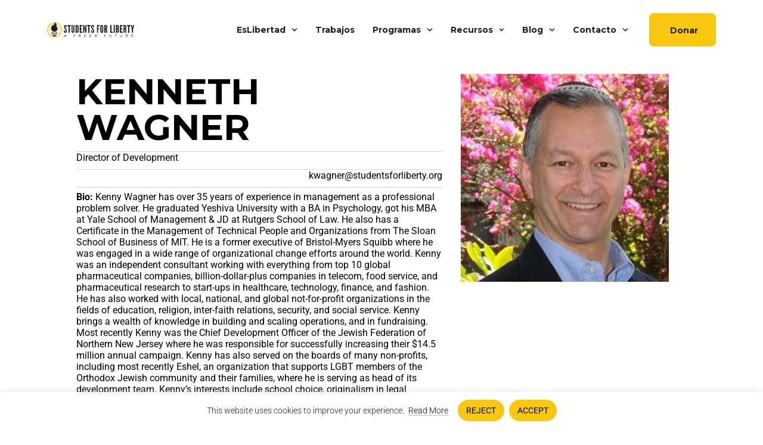

--- FILE ---
content_type: text/html; charset=UTF-8
request_url: https://studentsforliberty.org/es/blog/staff/kenneth-wagner/
body_size: 45303
content:
<!DOCTYPE html>
<html lang="es-AR">
<head>
	<meta charset="UTF-8">
	<meta name="viewport" content="width=device-width, initial-scale=1.0, viewport-fit=cover" />			<title>
			Kenneth Wagner - Students For Liberty		</title>
		<meta name='robots' content='index, follow, max-image-preview:large, max-snippet:-1, max-video-preview:-1' />
<link rel="alternate" hreflang="en" href="https://studentsforliberty.org/blog/staff/kenneth-wagner/" />
<link rel="alternate" hreflang="br" href="https://studentsforliberty.org/brazil/blog/staff/kenneth-wagner/" />
<link rel="alternate" hreflang="es" href="https://studentsforliberty.org/es/blog/staff/kenneth-wagner/" />
<link rel="alternate" hreflang="x-default" href="https://studentsforliberty.org/blog/staff/kenneth-wagner/" />

	<!-- This site is optimized with the Yoast SEO plugin v26.5 - https://yoast.com/wordpress/plugins/seo/ -->
	<link rel="canonical" href="https://studentsforliberty.org/blog/staff/kenneth-wagner/" />
	<meta property="og:locale" content="es_ES" />
	<meta property="og:type" content="article" />
	<meta property="og:title" content="Kenneth Wagner - Students For Liberty" />
	<meta property="og:description" content="Bio: Kenny Wagner has over 35 years of experience in management as a professional problem solver. He graduated Yeshiva University with a BA in Psychology, got his MBA at Yale School of Management &#038; JD at Rutgers School of Law. He also has a Certificate in the Management of Technical People and Organizations from The [&hellip;]" />
	<meta property="og:url" content="https://studentsforliberty.org/blog/staff/kenneth-wagner/" />
	<meta property="og:site_name" content="Students For Liberty" />
	<meta property="article:publisher" content="https://www.facebook.com/studentsforliberty" />
	<meta property="og:image" content="https://studentsforliberty.org/wp-content/uploads/2021/01/14-10-06-KSW-Headshot-e1611747537643-1.jpg" />
	<meta property="og:image:width" content="349" />
	<meta property="og:image:height" content="349" />
	<meta property="og:image:type" content="image/jpeg" />
	<meta name="twitter:card" content="summary_large_image" />
	<meta name="twitter:site" content="@sfliberty" />
	<meta name="twitter:label1" content="Tiempo de lectura" />
	<meta name="twitter:data1" content="1 minuto" />
	<script type="application/ld+json" class="yoast-schema-graph">{"@context":"https://schema.org","@graph":[{"@type":"WebPage","@id":"https://studentsforliberty.org/blog/staff/kenneth-wagner/","url":"https://studentsforliberty.org/blog/staff/kenneth-wagner/","name":"Kenneth Wagner - Students For Liberty","isPartOf":{"@id":"https://studentsforliberty.org/#website"},"primaryImageOfPage":{"@id":"https://studentsforliberty.org/blog/staff/kenneth-wagner/#primaryimage"},"image":{"@id":"https://studentsforliberty.org/blog/staff/kenneth-wagner/#primaryimage"},"thumbnailUrl":"https://studentsforliberty.org/wp-content/uploads/2021/01/14-10-06-KSW-Headshot-e1611747537643-1.jpg","datePublished":"2021-01-27T11:36:32+00:00","breadcrumb":{"@id":"https://studentsforliberty.org/blog/staff/kenneth-wagner/#breadcrumb"},"inLanguage":"es-AR","potentialAction":[{"@type":"ReadAction","target":["https://studentsforliberty.org/blog/staff/kenneth-wagner/"]}]},{"@type":"ImageObject","inLanguage":"es-AR","@id":"https://studentsforliberty.org/blog/staff/kenneth-wagner/#primaryimage","url":"https://studentsforliberty.org/wp-content/uploads/2021/01/14-10-06-KSW-Headshot-e1611747537643-1.jpg","contentUrl":"https://studentsforliberty.org/wp-content/uploads/2021/01/14-10-06-KSW-Headshot-e1611747537643-1.jpg","width":349,"height":349},{"@type":"BreadcrumbList","@id":"https://studentsforliberty.org/blog/staff/kenneth-wagner/#breadcrumb","itemListElement":[{"@type":"ListItem","position":1,"name":"Home","item":"https://studentsforliberty.org/es/"},{"@type":"ListItem","position":2,"name":"Staff","item":"https://studentsforliberty.org/blog/team/"},{"@type":"ListItem","position":3,"name":"Kenneth Wagner"}]},{"@type":"WebSite","@id":"https://studentsforliberty.org/#website","url":"https://studentsforliberty.org/","name":"Students For Liberty","description":"A Freer Future","publisher":{"@id":"https://studentsforliberty.org/#organization"},"potentialAction":[{"@type":"SearchAction","target":{"@type":"EntryPoint","urlTemplate":"https://studentsforliberty.org/?s={search_term_string}"},"query-input":{"@type":"PropertyValueSpecification","valueRequired":true,"valueName":"search_term_string"}}],"inLanguage":"es-AR"},{"@type":"Organization","@id":"https://studentsforliberty.org/#organization","name":"Students For Liberty","url":"https://studentsforliberty.org/","logo":{"@type":"ImageObject","inLanguage":"es-AR","@id":"https://studentsforliberty.org/#/schema/logo/image/","url":"https://studentsforliberty.org/wp-content/uploads/2025/05/SFL-Icon-Color.png","contentUrl":"https://studentsforliberty.org/wp-content/uploads/2025/05/SFL-Icon-Color.png","width":1684,"height":1718,"caption":"Students For Liberty"},"image":{"@id":"https://studentsforliberty.org/#/schema/logo/image/"},"sameAs":["https://www.facebook.com/studentsforliberty","https://x.com/sfliberty","https://www.instagram.com/sfliberty/","https://www.linkedin.com/company/students-for-liberty/"]}]}</script>
	<!-- / Yoast SEO plugin. -->


<style id='wp-img-auto-sizes-contain-inline-css' type='text/css'>
img:is([sizes=auto i],[sizes^="auto," i]){contain-intrinsic-size:3000px 1500px}
/*# sourceURL=wp-img-auto-sizes-contain-inline-css */
</style>
<link rel='stylesheet' id='wp-block-library-css' href='https://studentsforliberty.org/wp-includes/css/dist/block-library/style.min.css?ver=6.9' type='text/css' media='all' />
<style id='classic-theme-styles-inline-css' type='text/css'>
/*! This file is auto-generated */
.wp-block-button__link{color:#fff;background-color:#32373c;border-radius:9999px;box-shadow:none;text-decoration:none;padding:calc(.667em + 2px) calc(1.333em + 2px);font-size:1.125em}.wp-block-file__button{background:#32373c;color:#fff;text-decoration:none}
/*# sourceURL=/wp-includes/css/classic-themes.min.css */
</style>
<style id='global-styles-inline-css' type='text/css'>
:root{--wp--preset--aspect-ratio--square: 1;--wp--preset--aspect-ratio--4-3: 4/3;--wp--preset--aspect-ratio--3-4: 3/4;--wp--preset--aspect-ratio--3-2: 3/2;--wp--preset--aspect-ratio--2-3: 2/3;--wp--preset--aspect-ratio--16-9: 16/9;--wp--preset--aspect-ratio--9-16: 9/16;--wp--preset--color--black: #000000;--wp--preset--color--cyan-bluish-gray: #abb8c3;--wp--preset--color--white: #ffffff;--wp--preset--color--pale-pink: #f78da7;--wp--preset--color--vivid-red: #cf2e2e;--wp--preset--color--luminous-vivid-orange: #ff6900;--wp--preset--color--luminous-vivid-amber: #fcb900;--wp--preset--color--light-green-cyan: #7bdcb5;--wp--preset--color--vivid-green-cyan: #00d084;--wp--preset--color--pale-cyan-blue: #8ed1fc;--wp--preset--color--vivid-cyan-blue: #0693e3;--wp--preset--color--vivid-purple: #9b51e0;--wp--preset--gradient--vivid-cyan-blue-to-vivid-purple: linear-gradient(135deg,rgb(6,147,227) 0%,rgb(155,81,224) 100%);--wp--preset--gradient--light-green-cyan-to-vivid-green-cyan: linear-gradient(135deg,rgb(122,220,180) 0%,rgb(0,208,130) 100%);--wp--preset--gradient--luminous-vivid-amber-to-luminous-vivid-orange: linear-gradient(135deg,rgb(252,185,0) 0%,rgb(255,105,0) 100%);--wp--preset--gradient--luminous-vivid-orange-to-vivid-red: linear-gradient(135deg,rgb(255,105,0) 0%,rgb(207,46,46) 100%);--wp--preset--gradient--very-light-gray-to-cyan-bluish-gray: linear-gradient(135deg,rgb(238,238,238) 0%,rgb(169,184,195) 100%);--wp--preset--gradient--cool-to-warm-spectrum: linear-gradient(135deg,rgb(74,234,220) 0%,rgb(151,120,209) 20%,rgb(207,42,186) 40%,rgb(238,44,130) 60%,rgb(251,105,98) 80%,rgb(254,248,76) 100%);--wp--preset--gradient--blush-light-purple: linear-gradient(135deg,rgb(255,206,236) 0%,rgb(152,150,240) 100%);--wp--preset--gradient--blush-bordeaux: linear-gradient(135deg,rgb(254,205,165) 0%,rgb(254,45,45) 50%,rgb(107,0,62) 100%);--wp--preset--gradient--luminous-dusk: linear-gradient(135deg,rgb(255,203,112) 0%,rgb(199,81,192) 50%,rgb(65,88,208) 100%);--wp--preset--gradient--pale-ocean: linear-gradient(135deg,rgb(255,245,203) 0%,rgb(182,227,212) 50%,rgb(51,167,181) 100%);--wp--preset--gradient--electric-grass: linear-gradient(135deg,rgb(202,248,128) 0%,rgb(113,206,126) 100%);--wp--preset--gradient--midnight: linear-gradient(135deg,rgb(2,3,129) 0%,rgb(40,116,252) 100%);--wp--preset--font-size--small: 13px;--wp--preset--font-size--medium: 20px;--wp--preset--font-size--large: 36px;--wp--preset--font-size--x-large: 42px;--wp--preset--spacing--20: 0.44rem;--wp--preset--spacing--30: 0.67rem;--wp--preset--spacing--40: 1rem;--wp--preset--spacing--50: 1.5rem;--wp--preset--spacing--60: 2.25rem;--wp--preset--spacing--70: 3.38rem;--wp--preset--spacing--80: 5.06rem;--wp--preset--shadow--natural: 6px 6px 9px rgba(0, 0, 0, 0.2);--wp--preset--shadow--deep: 12px 12px 50px rgba(0, 0, 0, 0.4);--wp--preset--shadow--sharp: 6px 6px 0px rgba(0, 0, 0, 0.2);--wp--preset--shadow--outlined: 6px 6px 0px -3px rgb(255, 255, 255), 6px 6px rgb(0, 0, 0);--wp--preset--shadow--crisp: 6px 6px 0px rgb(0, 0, 0);}:where(.is-layout-flex){gap: 0.5em;}:where(.is-layout-grid){gap: 0.5em;}body .is-layout-flex{display: flex;}.is-layout-flex{flex-wrap: wrap;align-items: center;}.is-layout-flex > :is(*, div){margin: 0;}body .is-layout-grid{display: grid;}.is-layout-grid > :is(*, div){margin: 0;}:where(.wp-block-columns.is-layout-flex){gap: 2em;}:where(.wp-block-columns.is-layout-grid){gap: 2em;}:where(.wp-block-post-template.is-layout-flex){gap: 1.25em;}:where(.wp-block-post-template.is-layout-grid){gap: 1.25em;}.has-black-color{color: var(--wp--preset--color--black) !important;}.has-cyan-bluish-gray-color{color: var(--wp--preset--color--cyan-bluish-gray) !important;}.has-white-color{color: var(--wp--preset--color--white) !important;}.has-pale-pink-color{color: var(--wp--preset--color--pale-pink) !important;}.has-vivid-red-color{color: var(--wp--preset--color--vivid-red) !important;}.has-luminous-vivid-orange-color{color: var(--wp--preset--color--luminous-vivid-orange) !important;}.has-luminous-vivid-amber-color{color: var(--wp--preset--color--luminous-vivid-amber) !important;}.has-light-green-cyan-color{color: var(--wp--preset--color--light-green-cyan) !important;}.has-vivid-green-cyan-color{color: var(--wp--preset--color--vivid-green-cyan) !important;}.has-pale-cyan-blue-color{color: var(--wp--preset--color--pale-cyan-blue) !important;}.has-vivid-cyan-blue-color{color: var(--wp--preset--color--vivid-cyan-blue) !important;}.has-vivid-purple-color{color: var(--wp--preset--color--vivid-purple) !important;}.has-black-background-color{background-color: var(--wp--preset--color--black) !important;}.has-cyan-bluish-gray-background-color{background-color: var(--wp--preset--color--cyan-bluish-gray) !important;}.has-white-background-color{background-color: var(--wp--preset--color--white) !important;}.has-pale-pink-background-color{background-color: var(--wp--preset--color--pale-pink) !important;}.has-vivid-red-background-color{background-color: var(--wp--preset--color--vivid-red) !important;}.has-luminous-vivid-orange-background-color{background-color: var(--wp--preset--color--luminous-vivid-orange) !important;}.has-luminous-vivid-amber-background-color{background-color: var(--wp--preset--color--luminous-vivid-amber) !important;}.has-light-green-cyan-background-color{background-color: var(--wp--preset--color--light-green-cyan) !important;}.has-vivid-green-cyan-background-color{background-color: var(--wp--preset--color--vivid-green-cyan) !important;}.has-pale-cyan-blue-background-color{background-color: var(--wp--preset--color--pale-cyan-blue) !important;}.has-vivid-cyan-blue-background-color{background-color: var(--wp--preset--color--vivid-cyan-blue) !important;}.has-vivid-purple-background-color{background-color: var(--wp--preset--color--vivid-purple) !important;}.has-black-border-color{border-color: var(--wp--preset--color--black) !important;}.has-cyan-bluish-gray-border-color{border-color: var(--wp--preset--color--cyan-bluish-gray) !important;}.has-white-border-color{border-color: var(--wp--preset--color--white) !important;}.has-pale-pink-border-color{border-color: var(--wp--preset--color--pale-pink) !important;}.has-vivid-red-border-color{border-color: var(--wp--preset--color--vivid-red) !important;}.has-luminous-vivid-orange-border-color{border-color: var(--wp--preset--color--luminous-vivid-orange) !important;}.has-luminous-vivid-amber-border-color{border-color: var(--wp--preset--color--luminous-vivid-amber) !important;}.has-light-green-cyan-border-color{border-color: var(--wp--preset--color--light-green-cyan) !important;}.has-vivid-green-cyan-border-color{border-color: var(--wp--preset--color--vivid-green-cyan) !important;}.has-pale-cyan-blue-border-color{border-color: var(--wp--preset--color--pale-cyan-blue) !important;}.has-vivid-cyan-blue-border-color{border-color: var(--wp--preset--color--vivid-cyan-blue) !important;}.has-vivid-purple-border-color{border-color: var(--wp--preset--color--vivid-purple) !important;}.has-vivid-cyan-blue-to-vivid-purple-gradient-background{background: var(--wp--preset--gradient--vivid-cyan-blue-to-vivid-purple) !important;}.has-light-green-cyan-to-vivid-green-cyan-gradient-background{background: var(--wp--preset--gradient--light-green-cyan-to-vivid-green-cyan) !important;}.has-luminous-vivid-amber-to-luminous-vivid-orange-gradient-background{background: var(--wp--preset--gradient--luminous-vivid-amber-to-luminous-vivid-orange) !important;}.has-luminous-vivid-orange-to-vivid-red-gradient-background{background: var(--wp--preset--gradient--luminous-vivid-orange-to-vivid-red) !important;}.has-very-light-gray-to-cyan-bluish-gray-gradient-background{background: var(--wp--preset--gradient--very-light-gray-to-cyan-bluish-gray) !important;}.has-cool-to-warm-spectrum-gradient-background{background: var(--wp--preset--gradient--cool-to-warm-spectrum) !important;}.has-blush-light-purple-gradient-background{background: var(--wp--preset--gradient--blush-light-purple) !important;}.has-blush-bordeaux-gradient-background{background: var(--wp--preset--gradient--blush-bordeaux) !important;}.has-luminous-dusk-gradient-background{background: var(--wp--preset--gradient--luminous-dusk) !important;}.has-pale-ocean-gradient-background{background: var(--wp--preset--gradient--pale-ocean) !important;}.has-electric-grass-gradient-background{background: var(--wp--preset--gradient--electric-grass) !important;}.has-midnight-gradient-background{background: var(--wp--preset--gradient--midnight) !important;}.has-small-font-size{font-size: var(--wp--preset--font-size--small) !important;}.has-medium-font-size{font-size: var(--wp--preset--font-size--medium) !important;}.has-large-font-size{font-size: var(--wp--preset--font-size--large) !important;}.has-x-large-font-size{font-size: var(--wp--preset--font-size--x-large) !important;}
:where(.wp-block-post-template.is-layout-flex){gap: 1.25em;}:where(.wp-block-post-template.is-layout-grid){gap: 1.25em;}
:where(.wp-block-term-template.is-layout-flex){gap: 1.25em;}:where(.wp-block-term-template.is-layout-grid){gap: 1.25em;}
:where(.wp-block-columns.is-layout-flex){gap: 2em;}:where(.wp-block-columns.is-layout-grid){gap: 2em;}
:root :where(.wp-block-pullquote){font-size: 1.5em;line-height: 1.6;}
/*# sourceURL=global-styles-inline-css */
</style>
<link rel='stylesheet' id='wpml-legacy-horizontal-list-0-css' href='https://studentsforliberty.org/wp-content/plugins/sitepress-multilingual-cms/templates/language-switchers/legacy-list-horizontal/style.min.css?ver=1' type='text/css' media='all' />
<link rel='stylesheet' id='wpml-menu-item-0-css' href='https://studentsforliberty.org/wp-content/plugins/sitepress-multilingual-cms/templates/language-switchers/menu-item/style.min.css?ver=1' type='text/css' media='all' />
<link rel='stylesheet' id='parent-style-css' href='https://studentsforliberty.org/wp-content/themes/SFL/style.css?ver=6.9' type='text/css' media='all' />
<link rel='stylesheet' id='elementor-frontend-css' href='https://studentsforliberty.org/wp-content/uploads/elementor/css/custom-frontend.min.css?ver=1769600059' type='text/css' media='all' />
<link rel='stylesheet' id='widget-image-css' href='https://studentsforliberty.org/wp-content/plugins/elementor/assets/css/widget-image.min.css?ver=3.33.4' type='text/css' media='all' />
<link rel='stylesheet' id='widget-heading-css' href='https://studentsforliberty.org/wp-content/plugins/elementor/assets/css/widget-heading.min.css?ver=3.33.4' type='text/css' media='all' />
<link rel='stylesheet' id='e-popup-css' href='https://studentsforliberty.org/wp-content/plugins/elementor-pro/assets/css/conditionals/popup.min.css?ver=3.33.2' type='text/css' media='all' />
<link rel='stylesheet' id='widget-nav-menu-css' href='https://studentsforliberty.org/wp-content/uploads/elementor/css/custom-pro-widget-nav-menu.min.css?ver=1769600059' type='text/css' media='all' />
<link rel='stylesheet' id='e-sticky-css' href='https://studentsforliberty.org/wp-content/plugins/elementor-pro/assets/css/modules/sticky.min.css?ver=3.33.2' type='text/css' media='all' />
<link rel='stylesheet' id='widget-social-icons-css' href='https://studentsforliberty.org/wp-content/plugins/elementor/assets/css/widget-social-icons.min.css?ver=3.33.4' type='text/css' media='all' />
<link rel='stylesheet' id='e-apple-webkit-css' href='https://studentsforliberty.org/wp-content/uploads/elementor/css/custom-apple-webkit.min.css?ver=1769600059' type='text/css' media='all' />
<link rel='stylesheet' id='widget-post-info-css' href='https://studentsforliberty.org/wp-content/plugins/elementor-pro/assets/css/widget-post-info.min.css?ver=3.33.2' type='text/css' media='all' />
<link rel='stylesheet' id='widget-icon-list-css' href='https://studentsforliberty.org/wp-content/uploads/elementor/css/custom-widget-icon-list.min.css?ver=1769600059' type='text/css' media='all' />
<link rel='stylesheet' id='elementor-post-71-css' href='https://studentsforliberty.org/wp-content/uploads/elementor/css/post-71.css?ver=1769600059' type='text/css' media='all' />
<link rel='stylesheet' id='elementor-post-106-css' href='https://studentsforliberty.org/wp-content/uploads/elementor/css/post-106.css?ver=1769600059' type='text/css' media='all' />
<link rel='stylesheet' id='elementor-post-110229-css' href='https://studentsforliberty.org/wp-content/uploads/elementor/css/post-110229.css?ver=1769600061' type='text/css' media='all' />
<link rel='stylesheet' id='elementor-post-104758-css' href='https://studentsforliberty.org/wp-content/uploads/elementor/css/post-104758.css?ver=1769600061' type='text/css' media='all' />
<link rel='stylesheet' id='elementor-post-235-css' href='https://studentsforliberty.org/wp-content/uploads/elementor/css/post-235.css?ver=1769600159' type='text/css' media='all' />
<link rel='stylesheet' id='elementor-gf-local-montserrat-css' href='https://studentsforliberty.org/wp-content/uploads/elementor/google-fonts/css/montserrat.css?ver=1747991627' type='text/css' media='all' />
<link rel='stylesheet' id='elementor-gf-local-roboto-css' href='https://studentsforliberty.org/wp-content/uploads/elementor/google-fonts/css/roboto.css?ver=1747991638' type='text/css' media='all' />
<link rel='stylesheet' id='elementor-gf-local-robotomono-css' href='https://studentsforliberty.org/wp-content/uploads/elementor/google-fonts/css/robotomono.css?ver=1747991648' type='text/css' media='all' />
<link rel='stylesheet' id='elementor-gf-robotoflex-css' href='https://fonts.googleapis.com/css?family=Roboto+Flex:100,100italic,200,200italic,300,300italic,400,400italic,500,500italic,600,600italic,700,700italic,800,800italic,900,900italic&#038;display=swap' type='text/css' media='all' />
<script type="text/javascript" id="wpml-cookie-js-extra">
/* <![CDATA[ */
var wpml_cookies = {"wp-wpml_current_language":{"value":"es","expires":1,"path":"/"}};
var wpml_cookies = {"wp-wpml_current_language":{"value":"es","expires":1,"path":"/"}};
//# sourceURL=wpml-cookie-js-extra
/* ]]> */
</script>
<script type="text/javascript" src="https://studentsforliberty.org/wp-content/plugins/sitepress-multilingual-cms/res/js/cookies/language-cookie.js?ver=486900" id="wpml-cookie-js" defer="defer" data-wp-strategy="defer"></script>
<script type="text/javascript" id="cookie-law-info-js-extra">
/* <![CDATA[ */
var _ckyConfig = {"_ipData":[],"_assetsURL":"https://studentsforliberty.org/wp-content/plugins/cookie-law-info/lite/frontend/images/","_publicURL":"https://studentsforliberty.org","_expiry":"365","_categories":[{"name":"Necessary","slug":"necessary","isNecessary":true,"ccpaDoNotSell":true,"cookies":[{"cookieID":"__cf_bm","domain":".twitter.com,.t.co","provider":""},{"cookieID":"AEC","domain":".google.com","provider":""},{"cookieID":"cookieyes-consent","domain":".studentsforliberty.org","provider":""}],"active":true,"defaultConsent":{"gdpr":true,"ccpa":true}},{"name":"Functional","slug":"functional","isNecessary":false,"ccpaDoNotSell":true,"cookies":[{"cookieID":"Twitter: personalization_id","domain":".twitter.com","provider":""},{"cookieID":"TFAForms","domain":".tfaforms.com","provider":""},{"cookieID":"YouTube","domain":".youtube.com","provider":""}],"active":true,"defaultConsent":{"gdpr":false,"ccpa":false}},{"name":"Analytics","slug":"analytics","isNecessary":false,"ccpaDoNotSell":true,"cookies":[{"cookieID":"GTM","domain":"studentsforliberty.org","provider":""},{"cookieID":"bcookie, li_gc, lidc","domain":".linkedin.com","provider":""},{"cookieID":"visitor_id","domain":".pardot.com","provider":""}],"active":true,"defaultConsent":{"gdpr":false,"ccpa":false}},{"name":"Performance","slug":"performance","isNecessary":false,"ccpaDoNotSell":true,"cookies":[],"active":true,"defaultConsent":{"gdpr":false,"ccpa":false}},{"name":"Advertisement","slug":"advertisement","isNecessary":false,"ccpaDoNotSell":true,"cookies":[],"active":true,"defaultConsent":{"gdpr":false,"ccpa":false}}],"_activeLaw":"gdpr","_rootDomain":"","_block":"1","_showBanner":"1","_bannerConfig":{"settings":{"type":"banner","preferenceCenterType":"popup","position":"bottom","applicableLaw":"gdpr"},"behaviours":{"reloadBannerOnAccept":false,"loadAnalyticsByDefault":false,"animations":{"onLoad":"animate","onHide":"sticky"}},"config":{"revisitConsent":{"status":false,"tag":"revisit-consent","position":"bottom-left","meta":{"url":"#"},"styles":{"background-color":"#0056A7"},"elements":{"title":{"type":"text","tag":"revisit-consent-title","status":true,"styles":{"color":"#0056a7"}}}},"preferenceCenter":{"toggle":{"status":true,"tag":"detail-category-toggle","type":"toggle","states":{"active":{"styles":{"background-color":"#1863DC"}},"inactive":{"styles":{"background-color":"#D0D5D2"}}}}},"categoryPreview":{"status":false,"toggle":{"status":true,"tag":"detail-category-preview-toggle","type":"toggle","states":{"active":{"styles":{"background-color":"#1863DC"}},"inactive":{"styles":{"background-color":"#D0D5D2"}}}}},"videoPlaceholder":{"status":true,"styles":{"background-color":"#000000","border-color":"#000000","color":"#ffffff"}},"readMore":{"status":true,"tag":"readmore-button","type":"link","meta":{"noFollow":true,"newTab":true},"styles":{"color":"#070707","background-color":"transparent","border-color":"transparent"}},"showMore":{"status":true,"tag":"show-desc-button","type":"button","styles":{"color":"#1863DC"}},"showLess":{"status":true,"tag":"hide-desc-button","type":"button","styles":{"color":"#1863DC"}},"alwaysActive":{"status":true,"tag":"always-active","styles":{"color":"#008000"}},"manualLinks":{"status":true,"tag":"manual-links","type":"link","styles":{"color":"#1863DC"}},"auditTable":{"status":true},"optOption":{"status":true,"toggle":{"status":true,"tag":"optout-option-toggle","type":"toggle","states":{"active":{"styles":{"background-color":"#1863dc"}},"inactive":{"styles":{"background-color":"#FFFFFF"}}}}}}},"_version":"3.3.8","_logConsent":"","_tags":[{"tag":"accept-button","styles":{"color":"#000000","background-color":"#f9c70f","border-color":"#f9c70f"}},{"tag":"reject-button","styles":{"color":"#000000","background-color":"#f9c70f","border-color":"#f9c70f"}},{"tag":"settings-button","styles":{"color":"#1863DC","background-color":"transparent","border-color":"#1863DC"}},{"tag":"readmore-button","styles":{"color":"#070707","background-color":"transparent","border-color":"transparent"}},{"tag":"donotsell-button","styles":{"color":"#1863DC","background-color":"transparent","border-color":"transparent"}},{"tag":"show-desc-button","styles":{"color":"#1863DC"}},{"tag":"hide-desc-button","styles":{"color":"#1863DC"}},{"tag":"cky-always-active","styles":[]},{"tag":"cky-link","styles":[]},{"tag":"accept-button","styles":{"color":"#000000","background-color":"#f9c70f","border-color":"#f9c70f"}},{"tag":"revisit-consent","styles":{"background-color":"#0056A7"}}],"_shortCodes":[{"key":"cky_readmore","content":"\u003Ca href=\"/cookies\" class=\"cky-policy\" aria-label=\"Read More\" target=\"_blank\" rel=\"noopener\" data-cky-tag=\"readmore-button\"\u003ERead More\u003C/a\u003E","tag":"readmore-button","status":true,"attributes":{"rel":"nofollow","target":"_blank"}},{"key":"cky_show_desc","content":"\u003Cbutton class=\"cky-show-desc-btn\" data-cky-tag=\"show-desc-button\" aria-label=\"Show more\"\u003EShow more\u003C/button\u003E","tag":"show-desc-button","status":true,"attributes":[]},{"key":"cky_hide_desc","content":"\u003Cbutton class=\"cky-show-desc-btn\" data-cky-tag=\"hide-desc-button\" aria-label=\"Show less\"\u003EShow less\u003C/button\u003E","tag":"hide-desc-button","status":true,"attributes":[]},{"key":"cky_optout_show_desc","content":"[cky_optout_show_desc]","tag":"optout-show-desc-button","status":true,"attributes":[]},{"key":"cky_optout_hide_desc","content":"[cky_optout_hide_desc]","tag":"optout-hide-desc-button","status":true,"attributes":[]},{"key":"cky_category_toggle_label","content":"[cky_{{status}}_category_label] [cky_preference_{{category_slug}}_title]","tag":"","status":true,"attributes":[]},{"key":"cky_enable_category_label","content":"Enable","tag":"","status":true,"attributes":[]},{"key":"cky_disable_category_label","content":"Disable","tag":"","status":true,"attributes":[]},{"key":"cky_video_placeholder","content":"\u003Cdiv class=\"video-placeholder-normal\" data-cky-tag=\"video-placeholder\" id=\"[UNIQUEID]\"\u003E\u003Cp class=\"video-placeholder-text-normal\" data-cky-tag=\"placeholder-title\"\u003EPlease accept cookies to access this content\u003C/p\u003E\u003C/div\u003E","tag":"","status":true,"attributes":[]},{"key":"cky_enable_optout_label","content":"Enable","tag":"","status":true,"attributes":[]},{"key":"cky_disable_optout_label","content":"Disable","tag":"","status":true,"attributes":[]},{"key":"cky_optout_toggle_label","content":"[cky_{{status}}_optout_label] [cky_optout_option_title]","tag":"","status":true,"attributes":[]},{"key":"cky_optout_option_title","content":"Do Not Sell or Share My Personal Information","tag":"","status":true,"attributes":[]},{"key":"cky_optout_close_label","content":"Close","tag":"","status":true,"attributes":[]},{"key":"cky_preference_close_label","content":"Close","tag":"","status":true,"attributes":[]}],"_rtl":"","_language":"en","_providersToBlock":[]};
var _ckyStyles = {"css":".cky-overlay{background: #000000; opacity: 0.4; position: fixed; top: 0; left: 0; width: 100%; height: 100%; z-index: 99999999;}.cky-hide{display: none;}.cky-btn-revisit-wrapper{display: flex; align-items: center; justify-content: center; background: #0056a7; width: 45px; height: 45px; border-radius: 50%; position: fixed; z-index: 999999; cursor: pointer;}.cky-revisit-bottom-left{bottom: 15px; left: 15px;}.cky-revisit-bottom-right{bottom: 15px; right: 15px;}.cky-btn-revisit-wrapper .cky-btn-revisit{display: flex; align-items: center; justify-content: center; background: none; border: none; cursor: pointer; position: relative; margin: 0; padding: 0;}.cky-btn-revisit-wrapper .cky-btn-revisit img{max-width: fit-content; margin: 0; height: 30px; width: 30px;}.cky-revisit-bottom-left:hover::before{content: attr(data-tooltip); position: absolute; background: #4e4b66; color: #ffffff; left: calc(100% + 7px); font-size: 12px; line-height: 16px; width: max-content; padding: 4px 8px; border-radius: 4px;}.cky-revisit-bottom-left:hover::after{position: absolute; content: \"\"; border: 5px solid transparent; left: calc(100% + 2px); border-left-width: 0; border-right-color: #4e4b66;}.cky-revisit-bottom-right:hover::before{content: attr(data-tooltip); position: absolute; background: #4e4b66; color: #ffffff; right: calc(100% + 7px); font-size: 12px; line-height: 16px; width: max-content; padding: 4px 8px; border-radius: 4px;}.cky-revisit-bottom-right:hover::after{position: absolute; content: \"\"; border: 5px solid transparent; right: calc(100% + 2px); border-right-width: 0; border-left-color: #4e4b66;}.cky-revisit-hide{display: none;}.cky-consent-container{position: fixed; width: 100%; box-sizing: border-box; z-index: 9999999;}.cky-consent-container .cky-consent-bar{background: #ffffff; border: 1px solid; padding: 16.5px 24px; box-shadow: 0 -1px 10px 0 #acabab4d;}.cky-banner-bottom{bottom: 0; left: 0;}.cky-banner-top{top: 0; left: 0;}.cky-custom-brand-logo-wrapper .cky-custom-brand-logo{width: 100px; height: auto; margin: 0 0 12px 0;}.cky-notice .cky-title{color: #212121; font-weight: 700; font-size: 18px; line-height: 24px; margin: 0 0 12px 0;}.cky-notice-group{display: flex; justify-content: space-between; align-items: center; font-size: 14px; line-height: 24px; font-weight: 400;}.cky-notice-des *,.cky-preference-content-wrapper *,.cky-accordion-header-des *,.cky-gpc-wrapper .cky-gpc-desc *{font-size: 14px;}.cky-notice-des{color: #212121; font-size: 14px; line-height: 24px; font-weight: 400;}.cky-notice-des img{height: 25px; width: 25px;}.cky-consent-bar .cky-notice-des p,.cky-gpc-wrapper .cky-gpc-desc p,.cky-preference-body-wrapper .cky-preference-content-wrapper p,.cky-accordion-header-wrapper .cky-accordion-header-des p,.cky-cookie-des-table li div:last-child p{color: inherit; margin-top: 0; overflow-wrap: break-word;}.cky-notice-des P:last-child,.cky-preference-content-wrapper p:last-child,.cky-cookie-des-table li div:last-child p:last-child,.cky-gpc-wrapper .cky-gpc-desc p:last-child{margin-bottom: 0;}.cky-notice-des a.cky-policy,.cky-notice-des button.cky-policy{font-size: 14px; color: #1863dc; white-space: nowrap; cursor: pointer; background: transparent; border: 1px solid; text-decoration: underline;}.cky-notice-des button.cky-policy{padding: 0;}.cky-notice-des a.cky-policy:focus-visible,.cky-notice-des button.cky-policy:focus-visible,.cky-preference-content-wrapper .cky-show-desc-btn:focus-visible,.cky-accordion-header .cky-accordion-btn:focus-visible,.cky-preference-header .cky-btn-close:focus-visible,.cky-switch input[type=\"checkbox\"]:focus-visible,.cky-footer-wrapper a:focus-visible,.cky-btn:focus-visible{outline: 2px solid #1863dc; outline-offset: 2px;}.cky-btn:focus:not(:focus-visible),.cky-accordion-header .cky-accordion-btn:focus:not(:focus-visible),.cky-preference-content-wrapper .cky-show-desc-btn:focus:not(:focus-visible),.cky-btn-revisit-wrapper .cky-btn-revisit:focus:not(:focus-visible),.cky-preference-header .cky-btn-close:focus:not(:focus-visible),.cky-consent-bar .cky-banner-btn-close:focus:not(:focus-visible){outline: 0;}button.cky-show-desc-btn:not(:hover):not(:active){color: #1863dc; background: transparent;}button.cky-accordion-btn:not(:hover):not(:active),button.cky-banner-btn-close:not(:hover):not(:active),button.cky-btn-close:not(:hover):not(:active),button.cky-btn-revisit:not(:hover):not(:active){background: transparent;}.cky-consent-bar button:hover,.cky-modal.cky-modal-open button:hover,.cky-consent-bar button:focus,.cky-modal.cky-modal-open button:focus{text-decoration: none;}.cky-notice-btn-wrapper{display: flex; justify-content: center; align-items: center; margin-left: 15px;}.cky-notice-btn-wrapper .cky-btn{text-shadow: none; box-shadow: none;}.cky-btn{font-size: 14px; font-family: inherit; line-height: 24px; padding: 8px 27px; font-weight: 500; margin: 0 8px 0 0; border-radius: 2px; white-space: nowrap; cursor: pointer; text-align: center; text-transform: none; min-height: 0;}.cky-btn:hover{opacity: 0.8;}.cky-btn-customize{color: #1863dc; background: transparent; border: 2px solid #1863dc;}.cky-btn-reject{color: #1863dc; background: transparent; border: 2px solid #1863dc;}.cky-btn-accept{background: #1863dc; color: #ffffff; border: 2px solid #1863dc;}.cky-btn:last-child{margin-right: 0;}@media (max-width: 768px){.cky-notice-group{display: block;}.cky-notice-btn-wrapper{margin-left: 0;}.cky-notice-btn-wrapper .cky-btn{flex: auto; max-width: 100%; margin-top: 10px; white-space: unset;}}@media (max-width: 576px){.cky-notice-btn-wrapper{flex-direction: column;}.cky-custom-brand-logo-wrapper, .cky-notice .cky-title, .cky-notice-des, .cky-notice-btn-wrapper{padding: 0 28px;}.cky-consent-container .cky-consent-bar{padding: 16.5px 0;}.cky-notice-des{max-height: 40vh; overflow-y: scroll;}.cky-notice-btn-wrapper .cky-btn{width: 100%; padding: 8px; margin-right: 0;}.cky-notice-btn-wrapper .cky-btn-accept{order: 1;}.cky-notice-btn-wrapper .cky-btn-reject{order: 3;}.cky-notice-btn-wrapper .cky-btn-customize{order: 2;}}@media (max-width: 425px){.cky-custom-brand-logo-wrapper, .cky-notice .cky-title, .cky-notice-des, .cky-notice-btn-wrapper{padding: 0 24px;}.cky-notice-btn-wrapper{flex-direction: column;}.cky-btn{width: 100%; margin: 10px 0 0 0;}.cky-notice-btn-wrapper .cky-btn-customize{order: 2;}.cky-notice-btn-wrapper .cky-btn-reject{order: 3;}.cky-notice-btn-wrapper .cky-btn-accept{order: 1; margin-top: 16px;}}@media (max-width: 352px){.cky-notice .cky-title{font-size: 16px;}.cky-notice-des *{font-size: 12px;}.cky-notice-des, .cky-btn{font-size: 12px;}}.cky-modal.cky-modal-open{display: flex; visibility: visible; -webkit-transform: translate(-50%, -50%); -moz-transform: translate(-50%, -50%); -ms-transform: translate(-50%, -50%); -o-transform: translate(-50%, -50%); transform: translate(-50%, -50%); top: 50%; left: 50%; transition: all 1s ease;}.cky-modal{box-shadow: 0 32px 68px rgba(0, 0, 0, 0.3); margin: 0 auto; position: fixed; max-width: 100%; background: #ffffff; top: 50%; box-sizing: border-box; border-radius: 6px; z-index: 999999999; color: #212121; -webkit-transform: translate(-50%, 100%); -moz-transform: translate(-50%, 100%); -ms-transform: translate(-50%, 100%); -o-transform: translate(-50%, 100%); transform: translate(-50%, 100%); visibility: hidden; transition: all 0s ease;}.cky-preference-center{max-height: 79vh; overflow: hidden; width: 845px; overflow: hidden; flex: 1 1 0; display: flex; flex-direction: column; border-radius: 6px;}.cky-preference-header{display: flex; align-items: center; justify-content: space-between; padding: 22px 24px; border-bottom: 1px solid;}.cky-preference-header .cky-preference-title{font-size: 18px; font-weight: 700; line-height: 24px;}.cky-preference-header .cky-btn-close{margin: 0; cursor: pointer; vertical-align: middle; padding: 0; background: none; border: none; width: auto; height: auto; min-height: 0; line-height: 0; text-shadow: none; box-shadow: none;}.cky-preference-header .cky-btn-close img{margin: 0; height: 10px; width: 10px;}.cky-preference-body-wrapper{padding: 0 24px; flex: 1; overflow: auto; box-sizing: border-box;}.cky-preference-content-wrapper,.cky-gpc-wrapper .cky-gpc-desc{font-size: 14px; line-height: 24px; font-weight: 400; padding: 12px 0;}.cky-preference-content-wrapper{border-bottom: 1px solid;}.cky-preference-content-wrapper img{height: 25px; width: 25px;}.cky-preference-content-wrapper .cky-show-desc-btn{font-size: 14px; font-family: inherit; color: #1863dc; text-decoration: none; line-height: 24px; padding: 0; margin: 0; white-space: nowrap; cursor: pointer; background: transparent; border-color: transparent; text-transform: none; min-height: 0; text-shadow: none; box-shadow: none;}.cky-accordion-wrapper{margin-bottom: 10px;}.cky-accordion{border-bottom: 1px solid;}.cky-accordion:last-child{border-bottom: none;}.cky-accordion .cky-accordion-item{display: flex; margin-top: 10px;}.cky-accordion .cky-accordion-body{display: none;}.cky-accordion.cky-accordion-active .cky-accordion-body{display: block; padding: 0 22px; margin-bottom: 16px;}.cky-accordion-header-wrapper{cursor: pointer; width: 100%;}.cky-accordion-item .cky-accordion-header{display: flex; justify-content: space-between; align-items: center;}.cky-accordion-header .cky-accordion-btn{font-size: 16px; font-family: inherit; color: #212121; line-height: 24px; background: none; border: none; font-weight: 700; padding: 0; margin: 0; cursor: pointer; text-transform: none; min-height: 0; text-shadow: none; box-shadow: none;}.cky-accordion-header .cky-always-active{color: #008000; font-weight: 600; line-height: 24px; font-size: 14px;}.cky-accordion-header-des{font-size: 14px; line-height: 24px; margin: 10px 0 16px 0;}.cky-accordion-chevron{margin-right: 22px; position: relative; cursor: pointer;}.cky-accordion-chevron-hide{display: none;}.cky-accordion .cky-accordion-chevron i::before{content: \"\"; position: absolute; border-right: 1.4px solid; border-bottom: 1.4px solid; border-color: inherit; height: 6px; width: 6px; -webkit-transform: rotate(-45deg); -moz-transform: rotate(-45deg); -ms-transform: rotate(-45deg); -o-transform: rotate(-45deg); transform: rotate(-45deg); transition: all 0.2s ease-in-out; top: 8px;}.cky-accordion.cky-accordion-active .cky-accordion-chevron i::before{-webkit-transform: rotate(45deg); -moz-transform: rotate(45deg); -ms-transform: rotate(45deg); -o-transform: rotate(45deg); transform: rotate(45deg);}.cky-audit-table{background: #f4f4f4; border-radius: 6px;}.cky-audit-table .cky-empty-cookies-text{color: inherit; font-size: 12px; line-height: 24px; margin: 0; padding: 10px;}.cky-audit-table .cky-cookie-des-table{font-size: 12px; line-height: 24px; font-weight: normal; padding: 15px 10px; border-bottom: 1px solid; border-bottom-color: inherit; margin: 0;}.cky-audit-table .cky-cookie-des-table:last-child{border-bottom: none;}.cky-audit-table .cky-cookie-des-table li{list-style-type: none; display: flex; padding: 3px 0;}.cky-audit-table .cky-cookie-des-table li:first-child{padding-top: 0;}.cky-cookie-des-table li div:first-child{width: 100px; font-weight: 600; word-break: break-word; word-wrap: break-word;}.cky-cookie-des-table li div:last-child{flex: 1; word-break: break-word; word-wrap: break-word; margin-left: 8px;}.cky-footer-shadow{display: block; width: 100%; height: 40px; background: linear-gradient(180deg, rgba(255, 255, 255, 0) 0%, #ffffff 100%); position: absolute; bottom: calc(100% - 1px);}.cky-footer-wrapper{position: relative;}.cky-prefrence-btn-wrapper{display: flex; flex-wrap: wrap; align-items: center; justify-content: center; padding: 22px 24px; border-top: 1px solid;}.cky-prefrence-btn-wrapper .cky-btn{flex: auto; max-width: 100%; text-shadow: none; box-shadow: none;}.cky-btn-preferences{color: #1863dc; background: transparent; border: 2px solid #1863dc;}.cky-preference-header,.cky-preference-body-wrapper,.cky-preference-content-wrapper,.cky-accordion-wrapper,.cky-accordion,.cky-accordion-wrapper,.cky-footer-wrapper,.cky-prefrence-btn-wrapper{border-color: inherit;}@media (max-width: 845px){.cky-modal{max-width: calc(100% - 16px);}}@media (max-width: 576px){.cky-modal{max-width: 100%;}.cky-preference-center{max-height: 100vh;}.cky-prefrence-btn-wrapper{flex-direction: column;}.cky-accordion.cky-accordion-active .cky-accordion-body{padding-right: 0;}.cky-prefrence-btn-wrapper .cky-btn{width: 100%; margin: 10px 0 0 0;}.cky-prefrence-btn-wrapper .cky-btn-reject{order: 3;}.cky-prefrence-btn-wrapper .cky-btn-accept{order: 1; margin-top: 0;}.cky-prefrence-btn-wrapper .cky-btn-preferences{order: 2;}}@media (max-width: 425px){.cky-accordion-chevron{margin-right: 15px;}.cky-notice-btn-wrapper{margin-top: 0;}.cky-accordion.cky-accordion-active .cky-accordion-body{padding: 0 15px;}}@media (max-width: 352px){.cky-preference-header .cky-preference-title{font-size: 16px;}.cky-preference-header{padding: 16px 24px;}.cky-preference-content-wrapper *, .cky-accordion-header-des *{font-size: 12px;}.cky-preference-content-wrapper, .cky-preference-content-wrapper .cky-show-more, .cky-accordion-header .cky-always-active, .cky-accordion-header-des, .cky-preference-content-wrapper .cky-show-desc-btn, .cky-notice-des a.cky-policy{font-size: 12px;}.cky-accordion-header .cky-accordion-btn{font-size: 14px;}}.cky-switch{display: flex;}.cky-switch input[type=\"checkbox\"]{position: relative; width: 44px; height: 24px; margin: 0; background: #d0d5d2; -webkit-appearance: none; border-radius: 50px; cursor: pointer; outline: 0; border: none; top: 0;}.cky-switch input[type=\"checkbox\"]:checked{background: #1863dc;}.cky-switch input[type=\"checkbox\"]:before{position: absolute; content: \"\"; height: 20px; width: 20px; left: 2px; bottom: 2px; border-radius: 50%; background-color: white; -webkit-transition: 0.4s; transition: 0.4s; margin: 0;}.cky-switch input[type=\"checkbox\"]:after{display: none;}.cky-switch input[type=\"checkbox\"]:checked:before{-webkit-transform: translateX(20px); -ms-transform: translateX(20px); transform: translateX(20px);}@media (max-width: 425px){.cky-switch input[type=\"checkbox\"]{width: 38px; height: 21px;}.cky-switch input[type=\"checkbox\"]:before{height: 17px; width: 17px;}.cky-switch input[type=\"checkbox\"]:checked:before{-webkit-transform: translateX(17px); -ms-transform: translateX(17px); transform: translateX(17px);}}.cky-consent-bar .cky-banner-btn-close{position: absolute; right: 9px; top: 5px; background: none; border: none; cursor: pointer; padding: 0; margin: 0; min-height: 0; line-height: 0; height: auto; width: auto; text-shadow: none; box-shadow: none;}.cky-consent-bar .cky-banner-btn-close img{height: 9px; width: 9px; margin: 0;}.cky-notice-btn-wrapper .cky-btn-do-not-sell{font-size: 14px; line-height: 24px; padding: 6px 0; margin: 0; font-weight: 500; background: none; border-radius: 2px; border: none; cursor: pointer; text-align: left; color: #1863dc; background: transparent; border-color: transparent; box-shadow: none; text-shadow: none;}.cky-consent-bar .cky-banner-btn-close:focus-visible,.cky-notice-btn-wrapper .cky-btn-do-not-sell:focus-visible,.cky-opt-out-btn-wrapper .cky-btn:focus-visible,.cky-opt-out-checkbox-wrapper input[type=\"checkbox\"].cky-opt-out-checkbox:focus-visible{outline: 2px solid #1863dc; outline-offset: 2px;}@media (max-width: 768px){.cky-notice-btn-wrapper{margin-left: 0; margin-top: 10px; justify-content: left;}.cky-notice-btn-wrapper .cky-btn-do-not-sell{padding: 0;}}@media (max-width: 352px){.cky-notice-btn-wrapper .cky-btn-do-not-sell, .cky-notice-des a.cky-policy{font-size: 12px;}}.cky-opt-out-wrapper{padding: 12px 0;}.cky-opt-out-wrapper .cky-opt-out-checkbox-wrapper{display: flex; align-items: center;}.cky-opt-out-checkbox-wrapper .cky-opt-out-checkbox-label{font-size: 16px; font-weight: 700; line-height: 24px; margin: 0 0 0 12px; cursor: pointer;}.cky-opt-out-checkbox-wrapper input[type=\"checkbox\"].cky-opt-out-checkbox{background-color: #ffffff; border: 1px solid black; width: 20px; height: 18.5px; margin: 0; -webkit-appearance: none; position: relative; display: flex; align-items: center; justify-content: center; border-radius: 2px; cursor: pointer;}.cky-opt-out-checkbox-wrapper input[type=\"checkbox\"].cky-opt-out-checkbox:checked{background-color: #1863dc; border: none;}.cky-opt-out-checkbox-wrapper input[type=\"checkbox\"].cky-opt-out-checkbox:checked::after{left: 6px; bottom: 4px; width: 7px; height: 13px; border: solid #ffffff; border-width: 0 3px 3px 0; border-radius: 2px; -webkit-transform: rotate(45deg); -ms-transform: rotate(45deg); transform: rotate(45deg); content: \"\"; position: absolute; box-sizing: border-box;}.cky-opt-out-checkbox-wrapper.cky-disabled .cky-opt-out-checkbox-label,.cky-opt-out-checkbox-wrapper.cky-disabled input[type=\"checkbox\"].cky-opt-out-checkbox{cursor: no-drop;}.cky-gpc-wrapper{margin: 0 0 0 32px;}.cky-footer-wrapper .cky-opt-out-btn-wrapper{display: flex; flex-wrap: wrap; align-items: center; justify-content: center; padding: 22px 24px;}.cky-opt-out-btn-wrapper .cky-btn{flex: auto; max-width: 100%; text-shadow: none; box-shadow: none;}.cky-opt-out-btn-wrapper .cky-btn-cancel{border: 1px solid #dedfe0; background: transparent; color: #858585;}.cky-opt-out-btn-wrapper .cky-btn-confirm{background: #1863dc; color: #ffffff; border: 1px solid #1863dc;}@media (max-width: 352px){.cky-opt-out-checkbox-wrapper .cky-opt-out-checkbox-label{font-size: 14px;}.cky-gpc-wrapper .cky-gpc-desc, .cky-gpc-wrapper .cky-gpc-desc *{font-size: 12px;}.cky-opt-out-checkbox-wrapper input[type=\"checkbox\"].cky-opt-out-checkbox{width: 16px; height: 16px;}.cky-opt-out-checkbox-wrapper input[type=\"checkbox\"].cky-opt-out-checkbox:checked::after{left: 5px; bottom: 4px; width: 3px; height: 9px;}.cky-gpc-wrapper{margin: 0 0 0 28px;}}.video-placeholder-youtube{background-size: 100% 100%; background-position: center; background-repeat: no-repeat; background-color: #b2b0b059; position: relative; display: flex; align-items: center; justify-content: center; max-width: 100%;}.video-placeholder-text-youtube{text-align: center; align-items: center; padding: 10px 16px; background-color: #000000cc; color: #ffffff; border: 1px solid; border-radius: 2px; cursor: pointer;}.video-placeholder-normal{background-image: url(\"/wp-content/plugins/cookie-law-info/lite/frontend/images/placeholder.svg\"); background-size: 80px; background-position: center; background-repeat: no-repeat; background-color: #b2b0b059; position: relative; display: flex; align-items: flex-end; justify-content: center; max-width: 100%;}.video-placeholder-text-normal{align-items: center; padding: 10px 16px; text-align: center; border: 1px solid; border-radius: 2px; cursor: pointer;}.cky-rtl{direction: rtl; text-align: right;}.cky-rtl .cky-banner-btn-close{left: 9px; right: auto;}.cky-rtl .cky-notice-btn-wrapper .cky-btn:last-child{margin-right: 8px;}.cky-rtl .cky-notice-btn-wrapper .cky-btn:first-child{margin-right: 0;}.cky-rtl .cky-notice-btn-wrapper{margin-left: 0; margin-right: 15px;}.cky-rtl .cky-prefrence-btn-wrapper .cky-btn{margin-right: 8px;}.cky-rtl .cky-prefrence-btn-wrapper .cky-btn:first-child{margin-right: 0;}.cky-rtl .cky-accordion .cky-accordion-chevron i::before{border: none; border-left: 1.4px solid; border-top: 1.4px solid; left: 12px;}.cky-rtl .cky-accordion.cky-accordion-active .cky-accordion-chevron i::before{-webkit-transform: rotate(-135deg); -moz-transform: rotate(-135deg); -ms-transform: rotate(-135deg); -o-transform: rotate(-135deg); transform: rotate(-135deg);}@media (max-width: 768px){.cky-rtl .cky-notice-btn-wrapper{margin-right: 0;}}@media (max-width: 576px){.cky-rtl .cky-notice-btn-wrapper .cky-btn:last-child{margin-right: 0;}.cky-rtl .cky-prefrence-btn-wrapper .cky-btn{margin-right: 0;}.cky-rtl .cky-accordion.cky-accordion-active .cky-accordion-body{padding: 0 22px 0 0;}}@media (max-width: 425px){.cky-rtl .cky-accordion.cky-accordion-active .cky-accordion-body{padding: 0 15px 0 0;}}.cky-rtl .cky-opt-out-btn-wrapper .cky-btn{margin-right: 12px;}.cky-rtl .cky-opt-out-btn-wrapper .cky-btn:first-child{margin-right: 0;}.cky-rtl .cky-opt-out-checkbox-wrapper .cky-opt-out-checkbox-label{margin: 0 12px 0 0;}"};
//# sourceURL=cookie-law-info-js-extra
/* ]]> */
</script>
<script type="text/javascript" src="https://studentsforliberty.org/wp-content/plugins/cookie-law-info/lite/frontend/js/script.min.js?ver=3.3.8" id="cookie-law-info-js"></script>
<script type="text/javascript" src="https://studentsforliberty.org/wp-includes/js/jquery/jquery.min.js?ver=3.7.1" id="jquery-core-js"></script>
<script type="text/javascript" src="https://studentsforliberty.org/wp-includes/js/jquery/jquery-migrate.min.js?ver=3.4.1" id="jquery-migrate-js"></script>
<script type="text/javascript" src="https://studentsforliberty.org/wp-content/plugins/handl-utm-grabber/js/js.cookie.js?ver=6.9" id="js.cookie-js"></script>
<script type="text/javascript" id="handl-utm-grabber-js-extra">
/* <![CDATA[ */
var handl_utm = [];
//# sourceURL=handl-utm-grabber-js-extra
/* ]]> */
</script>
<script type="text/javascript" src="https://studentsforliberty.org/wp-content/plugins/handl-utm-grabber/js/handl-utm-grabber.js?ver=6.9" id="handl-utm-grabber-js"></script>
<meta name="generator" content="WPML ver:4.8.6 stt:1,67,2;" />
<style id="cky-style-inline">[data-cky-tag]{visibility:hidden;}</style><!-- Google Tag Manager -->
<script>(function(w,d,s,l,i){w[l]=w[l]||[];w[l].push({'gtm.start':
new Date().getTime(),event:'gtm.js'});var f=d.getElementsByTagName(s)[0],
j=d.createElement(s),dl=l!='dataLayer'?'&l='+l:'';j.async=true;j.src=
'https://www.googletagmanager.com/gtm.js?id='+i+dl;f.parentNode.insertBefore(j,f);
})(window,document,'script','dataLayer','GTM-K296CBH');</script>
<!-- End Google Tag Manager -->
<meta name="google-site-verification" content="9NZ-EioPSJqEMR3hx_qE9lFDiCQdtC5y3AxYbotkSV8" />
<link rel="preconnect" href="https://fonts.googleapis.com">
<link rel="preconnect" href="https://fonts.gstatic.com" crossorigin>
<link href="https://fonts.googleapis.com/css2?family=Roboto+Flex:opsz,wdth,wght@8..144,25..151,100..1000&display=swap" rel="stylesheet">

<!-- Montserrat -->
<link href="https://fonts.googleapis.com/css2?family=Montserrat:ital,wght@0,100..900;1,100..900&display=swap" rel="stylesheet">
			<style>
				.e-con.e-parent:nth-of-type(n+4):not(.e-lazyloaded):not(.e-no-lazyload),
				.e-con.e-parent:nth-of-type(n+4):not(.e-lazyloaded):not(.e-no-lazyload) * {
					background-image: none !important;
				}
				@media screen and (max-height: 1024px) {
					.e-con.e-parent:nth-of-type(n+3):not(.e-lazyloaded):not(.e-no-lazyload),
					.e-con.e-parent:nth-of-type(n+3):not(.e-lazyloaded):not(.e-no-lazyload) * {
						background-image: none !important;
					}
				}
				@media screen and (max-height: 640px) {
					.e-con.e-parent:nth-of-type(n+2):not(.e-lazyloaded):not(.e-no-lazyload),
					.e-con.e-parent:nth-of-type(n+2):not(.e-lazyloaded):not(.e-no-lazyload) * {
						background-image: none !important;
					}
				}
			</style>
			<link rel="icon" href="https://studentsforliberty.org/wp-content/uploads/2022/11/cropped-favicon-32x32.png" sizes="32x32" />
<link rel="icon" href="https://studentsforliberty.org/wp-content/uploads/2022/11/cropped-favicon-192x192.png" sizes="192x192" />
<link rel="apple-touch-icon" href="https://studentsforliberty.org/wp-content/uploads/2022/11/cropped-favicon-180x180.png" />
<meta name="msapplication-TileImage" content="https://studentsforliberty.org/wp-content/uploads/2022/11/cropped-favicon-270x270.png" />
		<style type="text/css" id="wp-custom-css">
			/*Global Hero Padding*/
[data-elementor-type="wp-page"] > div:nth-child(1),[data-elementor-type="archive"] > div:nth-child(1) {
  padding-top:115px;
}

/*-- Success Stories code --*/
#spotlight-grid span {
    font-family: "Roboto Flex", Sans-serif;
}
#spotlight-grid .e-loop-item a {
    overflow: hidden;
}
#spotlight-grid .e-loop-item:nth-of-type(1)>.e-con-full {
    background-color: #c74554;
}

#spotlight-grid .e-loop-item:nth-of-type(2)>.e-con-full {
    background-color: #52a9dd;
}

#spotlight-grid .e-loop-item:nth-of-type(3)>.e-con-full {
    background-color: #d68047;
}

#spotlight-grid .e-loop-item:nth-of-type(4)>.e-con-full {
    background-color: #6eb6a2;
}

#spotlight-grid .e-loop-item:nth-of-type(5)>.e-con-full {
    background-color: #eeb3a5;
}

#spotlight-grid .e-loop-item:nth-of-type(6)>.e-con-full {
    background-color: #cea4c8;
}
#spotlight-grid .elementor-post-info .elementor-icon-list-item:first-child  {
        font-optical-sizing: auto;
    font-weight: 611;
    font-style: normal;
    font-stretch: 25%;
    font-variation-settings: "slnt" 0, "GRAD" 0, "XOPQ" 96, "XTRA" 468, "YOPQ" 79, "YTAS" 750, "YTDE" -203, "YTFI" 738, "YTLC" 514, "YTUC" 712;
    line-height: 1em;
    opacity: 1;
    transition-duration: 350ms;
}
#spotlight-grid .elementor-post-info .elementor-icon-list-item:last-child  {
        font-weight: 311;
    font-style: normal;
    font-stretch: 25%;
    font-variation-settings: "slnt" 0, "GRAD" 0, "XOPQ" 96, "XTRA" 468, "YOPQ" 79, "YTAS" 750, "YTDE" -203, "YTFI" 738, "YTLC" 514, "YTUC" 712;
    font-optical-sizing: auto;
   line-height: 1em;
    opacity: 1;
    transition-duration: 350ms;
}
#spotlight-grid .student-photo, #spotlight-grid .student-photo img {
    overflow: hidden !important;
    border-bottom-right-radius: 35px;
    z-index: -100;
}
#spotlight-grid .e-loop-item .Ukraine .elementor-absolute.student-photo {
    right: 10%;
}
/*-- Success Stories code End --*/
/*Support SFL Header*/
.page-id-95037 .elementor-nav-menu li, .page-id-101292 .elementor-nav-menu li, .page-id-101297 .elementor-nav-menu li {
   display:none!important;
}
/*.page-id-95037 .elementor-nav-menu .menu-item-92564 {
	  display:block!important;
}*/

/*Alumni For Liberty */
.benefits-and-services .elementor-widget-image-box.elementor-position-left .elementor-image-box-wrapper {

        flex-direction: column!important;
    }


/*Alumni Subscribe Form Single Page*/
.page-id-104182 .wForm select {
	font-family:"Montserrat", Sans-serif!important;
}
.page-id-104182 .wForm select option {
	font-family:"Montserrat", Sans-serif!important;
	font-size:14px;
	color:#000;
}
.page-id-104182 #tfa_87092-D {
	  padding-top: 30px;
    margin-top: 30px;
    border-top: 1px solid #ECECEC;
}

.page-id-104182 .oneField.field-container-D label {
  font-size:16px;
  font-weight:500;
	font-family:"Montserrat", Sans-serif;
	padding-bottom: 10px;
}
.page-id-104182 .oneField.field-container-D label::after {
  content:'';
}


.page-id-104182 #tfa_4 {
  flex-direction:column;
	gap:20px;
}
.page-id-104182 .oneField.field-container-D input::placeholder {
  opacity: 0;
}

.page-id-104182 .oneField.field-container-D input, .page-id-104182 .oneField.field-container-D select {
  border: 1px solid #ECECEC!important;
	border-radius:3px;
}
.page-id-104182 #submit_button {
  float:none;	
}
.page-id-104182 input#submit_button {
	border-radius:0px;
	background-color:#1e1e1e;
	color:#f9c70f;
	transition: 0.3s all;
	padding: 12px 90px!important;
}

.page-id-104182 input#submit_button:hover {
	background-color: #f9c70f;
	color:#1e1e1e;
	border:1px solid #f9c70f;
}

.page-id-104182 .wFormContainer .supportInfo {
  padding:0px;
}
@media only screen and (max-width: 767px) {
    .actions input#submit_button {
        float: none!important;
			padding: 12px 35px!important;
    }
}
/*Alumni For Liberty Form*/

.page-id-102117 .oneField.field-container-D label {
display: none;
}

.page-id-102117 #submit_button {
    font-size: 18px !important;
    text-transform: uppercase !important;
	font-family: 'Roboto';
    fill: #F9C70F;
    color: #F9C70F;
    background-color: #1E1E1E;
    border-style: solid;
    border-width: 1px 1px 1px 1px;
    border-color: #000000;
    border-radius: 0px 0px 0px 0px !important;
    padding: 15px 30px !important;
  }

  .page-id-102117 #submit_button:hover,.page-id-100496 #submit_button:hover,.page-id-101195 #submit_button:hover {
    color: #000000;
    background-color: #02010100;
    border-color: #000000;
}
.page-id-102117 .actions {
	    display: flex!important;
    justify-content: center;
align-content:center;
flex-direction: column;
    align-items: center;
}
.page-id-102117 .wForm form .choices {
	padding-top:10px;
    width: 80%;
    display: flex;
    justify-content: center;
    margin: 0 auto;
}
#google-captcha .g-recaptcha div {
margin: 0 auto!important;
}
.page-id-102117 .wForm .actions {
	padding:0px!important;
  margin:0px!important;
}
.page-id-102117 .wForm .actions .captchaHelp {
	padding:0px!important;
  margin:0px!important;
}



/* Green Liberty Form */
.greenliberty-form label {
	font-family: degular display, sans-serif;
    line-height: 1.5em;
    font-weight: 600;
}
.greenliberty-form .primaryAction {
	border-radius:0!important;
}


/* Free The World Form */
.ftw-form label {
	font-family: degular display, sans-serif;
	color:#fff;
	line-height:1.7em;
	letter-spacing:1px;
}
.ftw-form .primaryAction {
	border-radius:0!important;
}

/* Bictoin Page Togle */
.bitcion-page-toggle .elementor-tab-title {
    background-image: url(/wp-content/uploads/2022/01/BTC-Academy-BKG-gradient.png);
    background-size: cover;
    background-repeat: no-repeat;
    background-position: top left;
}
.bitcion-page-toggle .elementor-tab-title.elementor-active {
	background-image:none;
}
.bitcion-page-toggle .elementor-toggle-item {
	border: solid 1px #D9D9D9
}
.bitcion-page-toggle .elementor-toggle-icon-closed {
	margin-top: 25px;
}
.bitcion-page-toggle .elementor-tab-title {
	border-bottom: 0!important;
}
.bitcion-page-toggle .elementor-tab-content.elementor-clearfix.elementor-active  {
	border-bottom: 0!important;
}

/* End Bictoin Page Togle */

.menu-item-1148 a {
	margin-left:20px!important;
	color: #f3c948!important; 
	background-color: #1e1e1e; 
	text-transform: uppercase!important;
}

.menu-item-1148 a:after {
	content: none!important;
}

.menu-item-1148 a:hover {
	color: #1e1e1e!important; 
	background-color: #f3c948;
	
}

/*Subscribe Page Form */

.page-id-644 .wFormContainer .wFormTitle {
    display:none;
}
.page-id-644 .actions input#submit_button {
	  font-size: 21px;
    padding-top: 10px;
    padding-bottom: 10px;
    text-transform: uppercase;
	  padding-right: 7%;
    padding-left: 7%;
    border-radius: 45px;
}
.page-id-644 .wForm td {
    padding: 6px 24px!important;
}

.page-id-644 .wForm .hint {
	line-height: 1.7em;
}

@media only screen and (max-width: 767px){
.wForm td {
    padding: 0!important;
	}
}

/* Image Border */

.image-border {
    border: 20px solid;
    border-image-slice: 1;
    border-width: 20px;
    border-image-source: url(/wp-content/uploads/2020/10/subscribe-bg.jpg);
}

/*New Menu*/

.elementor-heading-title a {
	border-bottom:none!important;
}
.elementor-heading-title a:hover {
	background:none!important;
color:#1e1e1e!important;
}

#header-2022 .menu-item-92564 a {
	width:fit-content;
	font-size: 1.3rem!important;
	text-transform:uppercase!important;
	color:#f9c70f!important;
	background-color:#1e1e1e;
	border: 1px solid #1e1e1e;
	padding:15px 20px;
	margin-left:20px!important;
}
#header-2022 .menu-item-92564 a:hover {
	border: 1px solid #1e1e1e!important;
	color: #1e1e1e!important;
	background-color:#fff!important;
}
#header-2022 .menu-item-92564 a:after {
	content:none!important;
}
#header-2022	.elementor-nav-menu--dropdown li:not(:last-child) a {
	  font-weight:bold;
}
#header-2022 .elementor-nav-menu--dropdown li a {
    margin: 0px 20px 0px 10px; 
}
#header-2022 .elementor-nav-menu--dropdown li a {
    border-bottom: solid 1px #c4c4c4;
}
#header-2022 .elementor-nav-menu--dropdown li:last-child a {
	border-bottom: 0px!important;
}

#header-2022 .elementor-nav-menu--dropdown li {
	transition: all 0.4s;
}

#header-2022 .elementor-nav-menu--dropdown li:hover {
	background-color:#c1c1c121;
}

#header-2022 .elementor-nav-menu--dropdown {
	
	overflow:hidden;
}
@media screen and (max-width: 1377px) {
	#header-2022 .menu-item-92564 a {
		font-size: 1.125rem !important;
	}
}
@media screen and (max-width: 1024px) {
#header-2022	.elementor-nav-menu--dropdown li:not(:last-child) a {
    padding-left:0!important;
}

#header-2022 .elementor-nav-menu--dropdown li:hover {
	background-color:#F0F3F4;
}
#header-2022 .elementor-nav-menu--dropdown {
	background-color:#F0F3F4!important;
}
#header-2022	.sub-menu.elementor-nav-menu--dropdown {
		background-color:#F0F3F4!important;
		border-radius:0!important;
	}
#header-2022	.sub-menu.elementor-nav-menu--dropdown li:first-child {
		padding-top:20px!important;
	}
#header-2022	.sub-menu.elementor-nav-menu--dropdown li a {
		padding:10px 0 10px 20px!important;
		line-height:1em;
		font-weight:500!important;
		font-size:1.5em!important;
		border-bottom: 0px!important;
	}
	#header-2022 .menu-item-92564 a {
	  margin:0 auto!important;
		padding: 15px 120px!important;
		font-weight:400!important;
}
	#header-2022 .menu-item-92564 {
	margin: 150px 0 40px 0!important;	
	}
}

/*New Home page*/


/*Hero*/


@media  screen and (max-width: 1640px) {
	.elementor-92244 .elementor-element.elementor-element-de67922 {
    right: -100px!important;
}
}
/* End Hero */

.group-students-img {
position: absolute;
left: 0;
right: 0;
margin: auto
}
/*Form
.page-id-92244 #submit_button, .page-id-100496 #submit_button, .page-id-101195 #submit_button, 
.post-type-archive-success_story #submit_button {
    font-size: 18px !important;
    text-transform: uppercase !important;
	font-family: 'Roboto';
    fill: #F9C70F;
    color: #F9C70F;
    background-color: #1E1E1E;
    border-style: solid;
    border-width: 1px 1px 1px 1px;
    border-color: #000000;
    border-radius: 0px 0px 0px 0px !important;
    padding: 15px 30px !important;
  }

  .page-id-92244 #submit_button:hover,.page-id-100496 #submit_button:hover,.page-id-101195 #submit_button:hover, .post-type-archive-success_story  #submit_button:hover {
    color: #000000;
    background-color: #02010100;
    border-color: #000000;
}
.page-id-92244 .actions,.page-id-100496 .actions,.page-id-101195 .actions, .post-type-archive-success_story .actions {
	    display: flex!important;
    justify-content: center;
align-content:center;
flex-direction: column;
    align-items: center;
}
.page-id-92244 .wForm form .choices,.page-id-100496 .wForm form .choices, .page-id-101195 .wForm form .choices, .post-type-archive-success_story .wForm form .choices {
	padding-top:10px;
    width: 80%;
    display: flex;
    justify-content: center;
    margin: 0 auto;
}
#google-captcha .g-recaptcha div {
margin: 0 auto!important;
}
.page-id-92244 .wForm .actions,.page-id-100496 .wForm .actions,.page-id-101195 .wForm .actions, .post-type-archive-success_story .wForm .actions {
	padding:0px!important;
  margin:0px!important;
}
.page-id-92244 .wForm .actions br,.page-id-100496 .wForm .actions br,.page-id-101195 .wForm .actions br, .post-type-archive-success_story .wForm .actions br {
	display:none;
}
.page-id-92244 .wForm .actions .captchaHelp,.page-id-100496 .wForm .actions .captchaHelp,.page-id-101195 .wForm .actions .captchaHelp, .post-type-archive-success_story .wForm .actions .captchaHelp {
		padding:0px!important;
  margin:0px!important;
}
.page-id-92244 .wForm input[type=checkbox],.page-id-100496 .wForm input[type=checkbox],.page-id-101195 .wForm input[type=checkbox], .post-type-archive-success_story .wForm input[type=checkbox]  {
    border: 1px solid #1e1e1e;
    width: 30px!important;
    height: 30px!important;
}
.page-id-92244 .supportInfo,.page-id-100496 .supportInfo,.page-id-101195 .supportInfo, .post-type-archive-success_story .supportInfo {
	display:none;
}
#tfa_87092-D span {
    font-size: 15px !important;
color:#4a4a4a;
	line-height:1em;
}*/
#tfa_87092-D span a {
	background-color:transparent !important;
	color:#1e1e1e!important;
}

/*Home Page Blog Styles*/
@media not all and (min-resolution: 0.001dpcm) {
#home-2022 .elementor-widget-theme-post-content p {
line-height: 3.75em!important;
}
}

.page-id-92244 .elementor-post-info__item--type-date, .elementor-post-info__item--type-author  {
  color: #4a4a4a!important;
	font-family: "Roboto";
  font-weight: 400;
  font-size: 15px!important;
}
.page-id-92244 .elementor-widget-theme-post-content .elementor-widget-container p {
  font-family: "Roboto";
  font-weight: 400;
  font-size: 16px;
  color: #4a4a4a!important;
  line-height: 1.25em;
}
.page-id-92244 .elementor-post-info__item a {
  color: #4a4a4a!important;
  text-transform: uppercase;
  font-size: 15px!important;
  letter-spacing: 1px;
  margin-bottom: 5px;
  font-weight: 500;
  margin-top: 5px;
  font-family: "Roboto";
}
.page-id-92244 .elementor-widget-wp-widget-rss ul li .rss-date {
  color: #4a4a4a;
  text-transform: uppercase;
  font-size: 15px;
  letter-spacing: 1px;
  margin-bottom: 5px;
  font-weight: 400;
  margin-top: 5px;
  font-family: "Roboto";
}
.page-id-92244 .elementor-element-295c5f6 h2 {
	font-size:35px!important;
}
.page-id-92244 .elementor-element-6c0ca98 h2 {
	font-size:25px!important;
}
.elementor-1336 .elementor-element.elementor-element-74dc42f .elementor-heading-title {
	color:#212020!important;
	line-height: 1em!important;
	
}
/* Owl Carousel Home Page */
.owl-carousel .owl-stage-outer {
  padding: 60px 0px;
}
.owl-item a {
  display: block;
  cursor: pointer;
}
.carousel-item {
  display: block;
  position: relative;
  z-index: 1;
  overflow: hidden;
  height: 400px;
  background-repeat: no-repeat;
  background-position: center bottom;
  background-size: cover;
  border-radius: 35px;
}
.carousel-item-content {
  position: absolute;
  left: 0;
  top: 0;
  width: 100%;
  height: 100%;
  display: flex;
  flex-direction: column;
  align-items: end;
  justify-content: end;
}
.carousel-paragraph {
  transition: ease-out 0.25s;
  margin: 0 auto;
  z-index: 2;
  visibility: hidden;
  height: 0;
  color: #fff;
  font-family: "Roboto";
  font-size: 16px;
}
.owl-item {
  transition: all 0.25s;
}
.owl-item:hover .carousel-paragraph {
  padding: 20px 25px;
  height: 175px;
  visibility: visible;
}
.item-title {
	  width:100% !important;
    z-index: 3;
    padding: 0px 20px 20px 20px;
    font-weight: 700;
    color: #fff;
    font-size: 26px;
    font-family: montserrat, Sans-serif;
}
.owl-item:hover {
  transform: scale(1.2) !important;
  transition: all 0.4s;
  z-index: 2;
}

.carousel-item:before {
  content: "";
  border-radius: 35px;
  position: absolute;
  top: 0;
  left: 0;
  right: 0;
  bottom: 0;
  background: linear-gradient(to bottom, transparent 20%, black 100%);
  z-index: 1;
}
.owl-item:hover .item-title {
  padding: 0px 20px;
}
.owl-item.cloned:before,
.owl-item:before {
  content: "";
  border-radius: 35px;
  position: absolute;
  top: 0;
  left: 0;
  right: 0;
  bottom: 0;
  background: #ffffff80;
  z-index: 5;
}

.owl-item.active:before,
.owl-item.cloned.active:before {
  content: none;
  background: none !important;
}
.item-bg-image {
  width: 100% !important;
  height: 100% !important;
  object-fit: cover;
}

/*.owl-item:nth-of-type(7n + 6) .carousel-item .item-title {
  width: 45% !important;
}*/

/*Owl Navigation */

.owl-nav > button {
  z-index: 3;
  margin-top: -26px;
  position: absolute;
  top: 50%;
  color: #d68047 !important;
}
.page-id-102117 .owl-nav > button {
	color: #023926 !important;
}

.owl-nav i {
  font-size: 48px;
}

.owl-nav .owl-prev,
.owl-nav .owl-next {
  display: flex;
  justify-content: center;
  align-items: center;
  width: 35px;
  height: 35px;
  border-radius: 100%;
  background-color: #fff !important;
}

.owl-nav .owl-next {
  right: 125px;
}
.owl-nav .owl-prev {
  left: 125px;
}
/*Success Stories*/
.elementor-1348 .elementor-element.elementor-element-31e84ae {
	justify-content: space-between!important;
}

/*FAQ Page*/

.page-id-100496 .e-n-accordion .e-n-accordion-item:last-child summary, .page-id-100496 .e-n-accordion .e-n-accordion-item:last-child div {
border-width:0px!important;
}


/*Spin-off Orgs*/
@media screen and (max-width: 1600px) {
.elementor-element.elementor-element-dcfab2b {
    right: 100px!important;
}
}
@media screen and (max-width: 1360px) {
.elementor-element.elementor-element-dcfab2b {
    right: 20px!important;
}
}

/*Responsive*/
/*Alumni For Liberty*/
@media (min-width: 2000px) {
  
	.page-id-102117 .elementor-element-caf66b6 {
    width:25%!important;
		left: 40%!important;
	}
}
/*---*/
@media screen and (max-width: 1440px) {
  .owl-nav .owl-next {
    right: 45px !important;
  }
  .owl-nav .owl-prev {
    left: 45px !important;
  }
}
@media screen and (max-width: 1780px) {
  .owl-nav .owl-next {
    right: 70px;
  }
  .owl-nav .owl-prev {
    left: 70px;
  }
}

.post-101288.ajde_events .elementor-icon-list-item:after {
	content: 'July 20-21, 2024';
	padding-top: 5px;
	border-left: none !important;
}

.post-101288.ajde_events .elementor-post-info__item--type-custom {
	display: none !important;
}		</style>
		</head>
<body class="wp-singular staff-template-default single single-staff postid-83033 wp-theme-SFL elementor-default elementor-template-full-width elementor-kit-71 elementor-page-235">
		<header data-elementor-type="header" data-elementor-id="110229" class="elementor elementor-110229 elementor-105112 elementor-location-header" data-elementor-post-type="elementor_library">
			<div class="elementor-element elementor-element-6a0187f header-2024 e-flex e-con-boxed e-con e-parent" data-id="6a0187f" data-element_type="container" data-settings="{&quot;background_background&quot;:&quot;classic&quot;,&quot;sticky&quot;:&quot;top&quot;,&quot;sticky_on&quot;:[&quot;desktop&quot;,&quot;laptop&quot;,&quot;tablet&quot;,&quot;mobile&quot;],&quot;sticky_offset&quot;:0,&quot;sticky_effects_offset&quot;:0,&quot;sticky_anchor_link_offset&quot;:0}">
					<div class="e-con-inner">
		<div class="elementor-element elementor-element-a426bb4 navigation e-flex e-con-boxed e-con e-child" data-id="a426bb4" data-element_type="container" data-settings="{&quot;background_background&quot;:&quot;classic&quot;}">
					<div class="e-con-inner">
				<div class="elementor-element elementor-element-185f33a elementor-widget__width-initial elementor-widget elementor-widget-image" data-id="185f33a" data-element_type="widget" data-widget_type="image.default">
				<div class="elementor-widget-container">
																<a href="https://studentsforliberty.org/es/">
							<img src="/wp-content/uploads/128x128%20Badges%20FINAL/SFL-logo.svg" title="" alt="" loading="lazy" />								</a>
															</div>
				</div>
				<div class="elementor-element elementor-element-4ab0e5e elementor-widget-laptop__width-initial elementor-nav-menu__align-end elementor-nav-menu--stretch elementor-widget__width-initial elementor-nav-menu--dropdown-tablet elementor-nav-menu__text-align-aside elementor-nav-menu--toggle elementor-nav-menu--burger elementor-widget elementor-widget-nav-menu" data-id="4ab0e5e" data-element_type="widget" id="navigation-list" data-settings="{&quot;full_width&quot;:&quot;stretch&quot;,&quot;submenu_icon&quot;:{&quot;value&quot;:&quot;&lt;svg aria-hidden=\&quot;true\&quot; class=\&quot;fa-svg-chevron-down e-font-icon-svg e-fas-chevron-down\&quot; viewBox=\&quot;0 0 448 512\&quot; xmlns=\&quot;http:\/\/www.w3.org\/2000\/svg\&quot;&gt;&lt;path d=\&quot;M207.029 381.476L12.686 187.132c-9.373-9.373-9.373-24.569 0-33.941l22.667-22.667c9.357-9.357 24.522-9.375 33.901-.04L224 284.505l154.745-154.021c9.379-9.335 24.544-9.317 33.901.04l22.667 22.667c9.373 9.373 9.373 24.569 0 33.941L240.971 381.476c-9.373 9.372-24.569 9.372-33.942 0z\&quot;&gt;&lt;\/path&gt;&lt;\/svg&gt;&quot;,&quot;library&quot;:&quot;fa-solid&quot;},&quot;layout&quot;:&quot;horizontal&quot;,&quot;toggle&quot;:&quot;burger&quot;}" data-widget_type="nav-menu.default">
				<div class="elementor-widget-container">
								<nav aria-label="Menu" class="elementor-nav-menu--main elementor-nav-menu__container elementor-nav-menu--layout-horizontal e--pointer-underline e--animation-fade">
				<ul id="menu-1-4ab0e5e" class="elementor-nav-menu"><li class="menu-item menu-item-type-post_type menu-item-object-page menu-item-has-children menu-item-91888"><a href="https://studentsforliberty.org/es/sobre-nosotros/" class="elementor-item">EsLibertad</a>
<ul class="sub-menu elementor-nav-menu--dropdown">
	<li class="menu-item menu-item-type-post_type menu-item-object-page menu-item-91889"><a href="https://studentsforliberty.org/es/sobre-nosotros/" class="elementor-sub-item">Acerca de nosotros</a></li>
	<li class="menu-item menu-item-type-custom menu-item-object-custom menu-item-91890"><a href="/success-stories" class="elementor-sub-item">Historias De Éxito</a></li>
	<li class="menu-item menu-item-type-post_type menu-item-object-page menu-item-91892"><a href="https://studentsforliberty.org/es/pilares-de-eslibertad/" class="elementor-sub-item">Pilares de Eslibertad</a></li>
	<li class="menu-item menu-item-type-post_type menu-item-object-page menu-item-91902"><a href="https://studentsforliberty.org/es/eventos/" class="elementor-sub-item">Eventos</a></li>
	<li class="menu-item menu-item-type-post_type menu-item-object-page menu-item-91891"><a href="https://studentsforliberty.org/es/reportes/" class="elementor-sub-item">Reportes</a></li>
	<li class="menu-item menu-item-type-custom menu-item-object-custom menu-item-91893"><a href="/team" class="elementor-sub-item">Conoce al equipo</a></li>
</ul>
</li>
<li class="menu-item menu-item-type-custom menu-item-object-custom menu-item-91894"><a href="/jobs" class="elementor-item">Trabajos</a></li>
<li class="menu-item menu-item-type-post_type menu-item-object-page menu-item-has-children menu-item-91895"><a href="https://studentsforliberty.org/es/programas/" class="elementor-item">Programas</a>
<ul class="sub-menu elementor-nav-menu--dropdown">
	<li class="menu-item menu-item-type-post_type menu-item-object-page menu-item-91898"><a href="https://studentsforliberty.org/es/programa-de-coordinadores-locales/" class="elementor-sub-item">Programa de Coordinadores Locales</a></li>
	<li class="menu-item menu-item-type-post_type menu-item-object-page menu-item-91899"><a href="https://studentsforliberty.org/es/programa-de-voluntarios/" class="elementor-sub-item">Sé un Voluntario</a></li>
	<li class="menu-item menu-item-type-post_type menu-item-object-page menu-item-91897"><a href="https://studentsforliberty.org/es/iniciativas/" class="elementor-sub-item">Iniciativas</a></li>
	<li class="menu-item menu-item-type-custom menu-item-object-custom menu-item-91903"><a href="https://courses.learnliberty.org/" class="elementor-sub-item">Cursos en Learn Liberty</a></li>
</ul>
</li>
<li class="menu-item menu-item-type-post_type menu-item-object-page menu-item-has-children menu-item-91904"><a href="https://studentsforliberty.org/es/recursos/" class="elementor-item">Recursos</a>
<ul class="sub-menu elementor-nav-menu--dropdown">
	<li class="menu-item menu-item-type-post_type menu-item-object-page menu-item-91905"><a href="https://studentsforliberty.org/es/recursos/" class="elementor-sub-item">Recursos</a></li>
	<li class="menu-item menu-item-type-custom menu-item-object-custom menu-item-91907"><a href="https://www.youtube.com/learnliberty" class="elementor-sub-item">Learn Liberty</a></li>
</ul>
</li>
<li class="menu-item menu-item-type-post_type menu-item-object-page current_page_parent menu-item-has-children menu-item-91908"><a href="https://studentsforliberty.org/es/blog/" class="elementor-item">Blog</a>
<ul class="sub-menu elementor-nav-menu--dropdown">
	<li class="menu-item menu-item-type-post_type menu-item-object-page current_page_parent menu-item-91915"><a href="https://studentsforliberty.org/es/blog/" class="elementor-sub-item">Lee Nuestro Blog</a></li>
	<li class="menu-item menu-item-type-post_type menu-item-object-page menu-item-91914"><a href="https://studentsforliberty.org/es/bloggers/" class="elementor-sub-item">Nuestros escritores</a></li>
	<li class="menu-item menu-item-type-post_type menu-item-object-page menu-item-91913"><a href="https://studentsforliberty.org/es/escribe/" class="elementor-sub-item">Escribe para Nosotros</a></li>
</ul>
</li>
<li class="menu-item menu-item-type-post_type menu-item-object-page menu-item-has-children menu-item-91916"><a href="https://studentsforliberty.org/es/contactanos/" class="elementor-item">Contacto</a>
<ul class="sub-menu elementor-nav-menu--dropdown">
	<li class="menu-item menu-item-type-post_type menu-item-object-page menu-item-91918"><a href="https://studentsforliberty.org/es/contactanos/" class="elementor-sub-item">Contáctanos</a></li>
	<li class="menu-item menu-item-type-post_type menu-item-object-page menu-item-91917"><a href="https://studentsforliberty.org/es/involucrate/" class="elementor-sub-item">Involúcrate</a></li>
</ul>
</li>
<li class="menu-item menu-item-type-custom menu-item-object-custom menu-item-91921"><a href="/donate" class="elementor-item">Donar</a></li>
</ul>			</nav>
					<div class="elementor-menu-toggle" role="button" tabindex="0" aria-label="Menu Toggle" aria-expanded="false">
			<svg aria-hidden="true" role="presentation" class="elementor-menu-toggle__icon--open e-font-icon-svg e-eicon-menu-bar" viewBox="0 0 1000 1000" xmlns="http://www.w3.org/2000/svg"><path d="M104 333H896C929 333 958 304 958 271S929 208 896 208H104C71 208 42 237 42 271S71 333 104 333ZM104 583H896C929 583 958 554 958 521S929 458 896 458H104C71 458 42 487 42 521S71 583 104 583ZM104 833H896C929 833 958 804 958 771S929 708 896 708H104C71 708 42 737 42 771S71 833 104 833Z"></path></svg><svg aria-hidden="true" role="presentation" class="elementor-menu-toggle__icon--close e-font-icon-svg e-eicon-close" viewBox="0 0 1000 1000" xmlns="http://www.w3.org/2000/svg"><path d="M742 167L500 408 258 167C246 154 233 150 217 150 196 150 179 158 167 167 154 179 150 196 150 212 150 229 154 242 171 254L408 500 167 742C138 771 138 800 167 829 196 858 225 858 254 829L496 587 738 829C750 842 767 846 783 846 800 846 817 842 829 829 842 817 846 804 846 783 846 767 842 750 829 737L588 500 833 258C863 229 863 200 833 171 804 137 775 137 742 167Z"></path></svg>		</div>
					<nav class="elementor-nav-menu--dropdown elementor-nav-menu__container" aria-hidden="true">
				<ul id="menu-2-4ab0e5e" class="elementor-nav-menu"><li class="menu-item menu-item-type-post_type menu-item-object-page menu-item-has-children menu-item-91888"><a href="https://studentsforliberty.org/es/sobre-nosotros/" class="elementor-item" tabindex="-1">EsLibertad</a>
<ul class="sub-menu elementor-nav-menu--dropdown">
	<li class="menu-item menu-item-type-post_type menu-item-object-page menu-item-91889"><a href="https://studentsforliberty.org/es/sobre-nosotros/" class="elementor-sub-item" tabindex="-1">Acerca de nosotros</a></li>
	<li class="menu-item menu-item-type-custom menu-item-object-custom menu-item-91890"><a href="/success-stories" class="elementor-sub-item" tabindex="-1">Historias De Éxito</a></li>
	<li class="menu-item menu-item-type-post_type menu-item-object-page menu-item-91892"><a href="https://studentsforliberty.org/es/pilares-de-eslibertad/" class="elementor-sub-item" tabindex="-1">Pilares de Eslibertad</a></li>
	<li class="menu-item menu-item-type-post_type menu-item-object-page menu-item-91902"><a href="https://studentsforliberty.org/es/eventos/" class="elementor-sub-item" tabindex="-1">Eventos</a></li>
	<li class="menu-item menu-item-type-post_type menu-item-object-page menu-item-91891"><a href="https://studentsforliberty.org/es/reportes/" class="elementor-sub-item" tabindex="-1">Reportes</a></li>
	<li class="menu-item menu-item-type-custom menu-item-object-custom menu-item-91893"><a href="/team" class="elementor-sub-item" tabindex="-1">Conoce al equipo</a></li>
</ul>
</li>
<li class="menu-item menu-item-type-custom menu-item-object-custom menu-item-91894"><a href="/jobs" class="elementor-item" tabindex="-1">Trabajos</a></li>
<li class="menu-item menu-item-type-post_type menu-item-object-page menu-item-has-children menu-item-91895"><a href="https://studentsforliberty.org/es/programas/" class="elementor-item" tabindex="-1">Programas</a>
<ul class="sub-menu elementor-nav-menu--dropdown">
	<li class="menu-item menu-item-type-post_type menu-item-object-page menu-item-91898"><a href="https://studentsforliberty.org/es/programa-de-coordinadores-locales/" class="elementor-sub-item" tabindex="-1">Programa de Coordinadores Locales</a></li>
	<li class="menu-item menu-item-type-post_type menu-item-object-page menu-item-91899"><a href="https://studentsforliberty.org/es/programa-de-voluntarios/" class="elementor-sub-item" tabindex="-1">Sé un Voluntario</a></li>
	<li class="menu-item menu-item-type-post_type menu-item-object-page menu-item-91897"><a href="https://studentsforliberty.org/es/iniciativas/" class="elementor-sub-item" tabindex="-1">Iniciativas</a></li>
	<li class="menu-item menu-item-type-custom menu-item-object-custom menu-item-91903"><a href="https://courses.learnliberty.org/" class="elementor-sub-item" tabindex="-1">Cursos en Learn Liberty</a></li>
</ul>
</li>
<li class="menu-item menu-item-type-post_type menu-item-object-page menu-item-has-children menu-item-91904"><a href="https://studentsforliberty.org/es/recursos/" class="elementor-item" tabindex="-1">Recursos</a>
<ul class="sub-menu elementor-nav-menu--dropdown">
	<li class="menu-item menu-item-type-post_type menu-item-object-page menu-item-91905"><a href="https://studentsforliberty.org/es/recursos/" class="elementor-sub-item" tabindex="-1">Recursos</a></li>
	<li class="menu-item menu-item-type-custom menu-item-object-custom menu-item-91907"><a href="https://www.youtube.com/learnliberty" class="elementor-sub-item" tabindex="-1">Learn Liberty</a></li>
</ul>
</li>
<li class="menu-item menu-item-type-post_type menu-item-object-page current_page_parent menu-item-has-children menu-item-91908"><a href="https://studentsforliberty.org/es/blog/" class="elementor-item" tabindex="-1">Blog</a>
<ul class="sub-menu elementor-nav-menu--dropdown">
	<li class="menu-item menu-item-type-post_type menu-item-object-page current_page_parent menu-item-91915"><a href="https://studentsforliberty.org/es/blog/" class="elementor-sub-item" tabindex="-1">Lee Nuestro Blog</a></li>
	<li class="menu-item menu-item-type-post_type menu-item-object-page menu-item-91914"><a href="https://studentsforliberty.org/es/bloggers/" class="elementor-sub-item" tabindex="-1">Nuestros escritores</a></li>
	<li class="menu-item menu-item-type-post_type menu-item-object-page menu-item-91913"><a href="https://studentsforliberty.org/es/escribe/" class="elementor-sub-item" tabindex="-1">Escribe para Nosotros</a></li>
</ul>
</li>
<li class="menu-item menu-item-type-post_type menu-item-object-page menu-item-has-children menu-item-91916"><a href="https://studentsforliberty.org/es/contactanos/" class="elementor-item" tabindex="-1">Contacto</a>
<ul class="sub-menu elementor-nav-menu--dropdown">
	<li class="menu-item menu-item-type-post_type menu-item-object-page menu-item-91918"><a href="https://studentsforliberty.org/es/contactanos/" class="elementor-sub-item" tabindex="-1">Contáctanos</a></li>
	<li class="menu-item menu-item-type-post_type menu-item-object-page menu-item-91917"><a href="https://studentsforliberty.org/es/involucrate/" class="elementor-sub-item" tabindex="-1">Involúcrate</a></li>
</ul>
</li>
<li class="menu-item menu-item-type-custom menu-item-object-custom menu-item-91921"><a href="/donate" class="elementor-item" tabindex="-1">Donar</a></li>
</ul>			</nav>
						</div>
				</div>
					</div>
				</div>
					</div>
				</div>
				</header>
				<main data-elementor-type="single-post" data-elementor-id="235" class="elementor elementor-235 elementor-location-single post-83033 staff type-staff status-publish has-post-thumbnail hentry staff-type-the-sfl-staff" data-elementor-post-type="elementor_library">
			<div class="elementor-element elementor-element-c7fa63a e-con-full e-flex e-con e-parent" data-id="c7fa63a" data-element_type="container">
		<div class="elementor-element elementor-element-4c3e30f e-flex e-con-boxed e-con e-child" data-id="4c3e30f" data-element_type="container">
					<div class="e-con-inner">
		<div class="elementor-element elementor-element-ec1a7ec e-con-full e-flex e-con e-child" data-id="ec1a7ec" data-element_type="container">
				<div class="elementor-element elementor-element-5acff6e elementor-widget__width-inherit elementor-widget elementor-widget-heading" data-id="5acff6e" data-element_type="widget" data-widget_type="heading.default">
				<div class="elementor-widget-container">
					<h1 class="elementor-heading-title elementor-size-default">Kenneth Wagner</h1>				</div>
				</div>
				<div class="elementor-element elementor-element-b5aba00 elementor-widget__width-inherit elementor-widget elementor-widget-post-info" data-id="b5aba00" data-element_type="widget" data-widget_type="post-info.default">
				<div class="elementor-widget-container">
							<ul class="elementor-inline-items elementor-icon-list-items elementor-post-info">
								<li class="elementor-icon-list-item elementor-repeater-item-87994d3 elementor-inline-item">
													<span class="elementor-icon-list-text elementor-post-info__item elementor-post-info__item--type-custom">
										Director of Development					</span>
								</li>
				</ul>
						</div>
				</div>
				<div class="elementor-element elementor-element-a46c469 member-meta--contacts elementor-widget__width-inherit elementor-align-right elementor-widget elementor-widget-post-info" data-id="a46c469" data-element_type="widget" data-widget_type="post-info.default">
				<div class="elementor-widget-container">
							<ul class="elementor-inline-items elementor-icon-list-items elementor-post-info">
								<li class="elementor-icon-list-item elementor-repeater-item-06ee401 elementor-inline-item">
						<a href="/cdn-cgi/l/email-protection#701b0711171e15023003040514151e0403161f021c1912150204095e1f0217" target="_blank">
														<span class="elementor-icon-list-text elementor-post-info__item elementor-post-info__item--type-custom">
										<span class="__cf_email__" data-cfemail="e2899583858c8790a291969786878c9691848d908e8b808790969bcc8d9085">[email&#160;protected]</span>					</span>
									</a>
				</li>
				</ul>
						</div>
				</div>
				<div class="elementor-element elementor-element-4f87e4b elementor-widget__width-inherit elementor-widget elementor-widget-theme-post-content" data-id="4f87e4b" data-element_type="widget" data-widget_type="theme-post-content.default">
				<div class="elementor-widget-container">
					<p><strong>Bio:</strong> Kenny Wagner has over 35 years of experience in management as a professional problem solver. He graduated Yeshiva University with a BA in Psychology, got his MBA at Yale School of Management &#038; JD at Rutgers School of Law. He also has a Certificate in the Management of Technical People and Organizations from The Sloan School of Business of MIT. He is a former executive of Bristol-Myers Squibb where he was engaged in a wide range of organizational change efforts around the world. Kenny was an independent consultant working with everything from top 10 global pharmaceutical companies, billion-dollar-plus companies in telecom, food service, and pharmaceutical research to start-ups in healthcare, technology, finance, and fashion. He has also worked with local, national, and global not-for-profit organizations in the fields of education, religion, inter-faith relations, security, and social service. Kenny brings a wealth of knowledge in building and scaling operations, and in fundraising. Most recently Kenny was the Chief Development Officer of the Jewish Federation of Northern New Jersey where he was responsible for successfully increasing their $14.5 million annual campaign. Kenny has also served on the boards of many non-profits, including most recently Eshel, an organization that supports LGBT members of the Orthodox Jewish community and their families, where he is serving as head of its development team.  Kenny&#8217;s interests include school choice, originalism in legal interpretation, healthcare policy,  transportation policy, and the benefits of markets and competition.</p>
<p><strong>Favorite Figures in Liberty: </strong>Adam Smith, FA Hayek, Eugene Volokh, and Randal O&#8217;Toole, and Ilya Shapiro</p>
<p><strong>On Students For Liberty: </strong>&#8220;I&#8217;m really excited to be joining Students For Liberty at such a critical time.  The need for informed, energized, and talented leadership is greater than ever.&#8221;</p>
				</div>
				</div>
				</div>
				<div class="elementor-element elementor-element-d75a7d9 elementor-widget__width-initial elementor-widget elementor-widget-theme-post-featured-image elementor-widget-image" data-id="d75a7d9" data-element_type="widget" data-widget_type="theme-post-featured-image.default">
				<div class="elementor-widget-container">
															<img width="349" height="349" src="https://studentsforliberty.org/wp-content/uploads/2021/01/14-10-06-KSW-Headshot-e1611747537643-1.jpg" class="attachment-full size-full wp-image-83034" alt="" srcset="https://studentsforliberty.org/wp-content/uploads/2021/01/14-10-06-KSW-Headshot-e1611747537643-1.jpg 349w, https://studentsforliberty.org/wp-content/uploads/2021/01/14-10-06-KSW-Headshot-e1611747537643-1-300x300.jpg 300w, https://studentsforliberty.org/wp-content/uploads/2021/01/14-10-06-KSW-Headshot-e1611747537643-1-150x150.jpg 150w" sizes="(max-width: 349px) 100vw, 349px" />															</div>
				</div>
					</div>
				</div>
				</div>
				</main>
				<footer data-elementor-type="footer" data-elementor-id="104758" class="elementor elementor-104758 elementor-104751 elementor-location-footer" data-elementor-post-type="elementor_library">
			<div class="elementor-element elementor-element-b2d9f5d e-flex e-con-boxed e-con e-parent" data-id="b2d9f5d" data-element_type="container" data-settings="{&quot;background_background&quot;:&quot;classic&quot;}">
					<div class="e-con-inner">
				<div class="elementor-element elementor-element-9cc5246 elementor-widget elementor-widget-heading" data-id="9cc5246" data-element_type="widget" data-widget_type="heading.default">
				<div class="elementor-widget-container">
					<h2 class="elementor-heading-title elementor-size-default">Anotate en nuestro newsletter</h2>				</div>
				</div>
				<div class="elementor-element elementor-element-8b23c54 elementor-widget__width-initial elementor-widget elementor-widget-heading" data-id="8b23c54" data-element_type="widget" data-widget_type="heading.default">
				<div class="elementor-widget-container">
					<p class="elementor-heading-title elementor-size-default">¿Quieres recibir actualizaciones de Estudiantes por la Libertad, alertas con acciones y oportunidades para generar un impacto directo en el avance de la libertad en el mundo?</p>				</div>
				</div>
				<div class="elementor-element elementor-element-03683c2 elementor-widget__width-initial elementor-widget elementor-widget-shortcode" data-id="03683c2" data-element_type="widget" data-widget_type="shortcode.default">
				<div class="elementor-widget-container">
							<div class="elementor-shortcode"><style>.wForm form{text-align: left;}</style><!-- FORM: HEAD SECTION -->
    <meta http-equiv="Content-Type" content="text/html; charset=utf-8" />
    <meta name="referrer" content="no-referrer-when-downgrade">
    <!-- THIS SCRIPT NEEDS TO BE LOADED FIRST BEFORE wforms.js -->
    <script data-cfasync="false" src="/cdn-cgi/scripts/5c5dd728/cloudflare-static/email-decode.min.js"></script><script type="text/javascript" data-for="FA__DOMContentLoadedEventDispatch" src="https://www.tfaforms.com/js/FA__DOMContentLoadedEventDispatcher.js" defer></script>
            <script type="text/javascript">
        document.addEventListener("FA__DOMContentLoaded", function(){
            const FORM_TIME_START = Math.floor((new Date).getTime()/1000);
            let formElement = document.getElementById("tfa_0");
            if (null === formElement) {
                formElement = document.getElementById("0");
            }
            let appendJsTimerElement = function(){
                let formTimeDiff = Math.floor((new Date).getTime()/1000) - FORM_TIME_START;
                let cumulatedTimeElement = document.getElementById("tfa_dbCumulatedTime");
                if (null !== cumulatedTimeElement) {
                    let cumulatedTime = parseInt(cumulatedTimeElement.value);
                    if (null !== cumulatedTime && cumulatedTime > 0) {
                        formTimeDiff += cumulatedTime;
                    }
                }
                let jsTimeInput = document.createElement("input");
                jsTimeInput.setAttribute("type", "hidden");
                jsTimeInput.setAttribute("value", formTimeDiff.toString());
                jsTimeInput.setAttribute("name", "tfa_dbElapsedJsTime");
                jsTimeInput.setAttribute("id", "tfa_dbElapsedJsTime");
                jsTimeInput.setAttribute("autocomplete", "off");
                if (null !== formElement) {
                    formElement.appendChild(jsTimeInput);
                }
            };
            if (null !== formElement) {
                if(formElement.addEventListener){
                    formElement.addEventListener('submit', appendJsTimerElement, false);
                } else if(formElement.attachEvent){
                    formElement.attachEvent('onsubmit', appendJsTimerElement);
                }
            }
        });
    </script>

    <link href="https://www.tfaforms.com/dist/form-builder/5.0.0/wforms-layout.css?v=1769741781" rel="stylesheet" type="text/css" />

    <link href="https://www.tfaforms.com/uploads/themes/theme-52913.css" rel="stylesheet" type="text/css" />
    <link href="https://www.tfaforms.com/dist/form-builder/5.0.0/wforms-jsonly.css?v=1769741781" rel="alternate stylesheet" title="This stylesheet activated by javascript" type="text/css" />
    <script type="text/javascript" src="https://www.tfaforms.com/wForms/3.11/js/wforms.js?v=1769741781"></script>
    <script type="text/javascript">
        if(wFORMS.behaviors.prefill) wFORMS.behaviors.prefill.skip = true;
    </script>
    <script type="text/javascript" src="https://www.tfaforms.com/wForms/3.11/js/localization-en_US.js?v=1769741781"></script>

<!-- FORM: BODY SECTION -->
<div class="wFormContainer" style="max-width: 100%; width: auto;">
    <div class="wFormHeader"></div>
    <style type="text/css">
                #tfa_1,
                *[id^="tfa_1["] {
                    width: 100% !important;
                }
                #tfa_1-D,
                *[id^="tfa_1["][class~="field-container-D"] {
                    width: auto !important;
                }
            
                #tfa_2,
                *[id^="tfa_2["] {
                    width: 100% !important;
                }
                #tfa_2-D,
                *[id^="tfa_2["][class~="field-container-D"] {
                    width: auto !important;
                }
            
                #tfa_5,
                *[id^="tfa_5["] {
                    width: 100% !important;
                }
                #tfa_5-D,
                *[id^="tfa_5["][class~="field-container-D"] {
                    width: auto !important;
                }
            </style><div class=""><div class="wForm" id="5075426-WRPR" data-language="en_US" dir="ltr">
<div class="codesection" id="code-5075426"><style>
  .wForm {
  padding: 0;
  }
  .wFormFooter {
 display: none;
  }

#tfa_1-D {
 width: 30% !important;
 margin: auto;
  }
  #tfa_2-D {
 width: 30% !important;
 margin: auto;
  }
  #tfa_5-D {
 width: 40% !important;
 margin: auto!important;
  }
  /*
.oneField#tfa_1-D,
  .oneField#tfa_2-D,
  .oneField#tfa_86746-D,
  .oneField#tfa_87086-D,
  .oneField#tfa_87096-D
  {
    width: 48% !important;
    margin: 10px 0.5%;
  }
  .oneField#tfa_5-D {
 width: 100% !important;
  }
 .oneField#tfa_86746-D select,
  .oneField#tfa_87086-D select {
    color: #a0a0a0;
    padding-left: 10px;
    font-size: 18px;
    font-family: Helvetica Now Text;
  }
  */
  .wForm .section.inline.group {
    display: flex;
    justify-content: space-between;
    column-gap: 20px;
}
  .oneField#tfa_1-D .inputWrapper,
  .oneField#tfa_2-D .inputWrapper, 
 .oneField#tfa_5-D .inputWrapper,
  .oneField#tfa_86746-D .inputWrapper,
  .oneField#tfa_87086-D .inputWrapper,
  .oneField#tfa_87096-D .inputWrapper {
  width: 100%;
  }
  
  .oneField#tfa_1-D input,
  .oneField#tfa_2-D input,
 .oneField#tfa_5-D input,
  .oneField#tfa_86746-D select,
  .oneField#tfa_87086-D select,
  .oneField#tfa_87096-D input {
      height: 50px;
    border: 1px solid #1e1e1e;
    background-size: 16px 18px;
    line-height: 24px;
padding-left: 10px;
  }
  .wForm .oneField {
 padding: 0;
  }
 .wForm  select option {
        color: #a0a0a0;
 font-size: 18px;
    font-family: Helvetica Now Text;
  }
  #tfa_87121 {
display: block;
    position: relative;
  }

  .wForm h2 {
  font-size: 26px;
    text-align: center;
  }
 .wForm select {
   -webkit-appearance: none;
    -moz-appearance: none;
    appearance: none;
    -ms-appearance: none;
  
  }
   .wForm select option:first-child {
  display: none; 
  }
  .wForm table.columnLayout,
  .wForm .columnLayout td
  {
 border: none;
  }
  .wForm form .columnLayout .oneChoice label
  {
 font-family: Helvetica Now Display;
    font-weight: bold;
    font-size: 24px;
    text-transform: uppercase;
    vertical-align: middle;
    color: #000;
}
  
  .columnLayout .oneChoice input {
  vertical-align: middle;
  }
  .columnLayout span.field-hint-inactive,
 .columnLayout span.field-hint {
  margin-left: 22px;
  font-size: 18px;

    color: #000;
  }
    .columnLayout span.field-hint-inactive .hint {
  opacity: 1;
  }
  .wForm input[type=checkbox] {
   vertical-align: middle;
    width: 17px;
    height: 17px;
  }
 
 /* #tfa_87092-D {
  padding: 0 32px; 
  }
  */
  #tfa_87093-L {
  vertical-align: top;
  }
  .wForm .wfPagingButtons, .wForm .actions { 
    width: 100% !important; 
    text-align: center;
  }
  #submit_button {
    float: right;
}

  .wFormFooter p a {
  margin-left: 32px;
  }
  @media only screen and (max-width: 767px) {
  .oneField#tfa_1-D,
  .oneField#tfa_2-D,
 .oneField#tfa_5-D,
  .oneField#tfa_86746-D,
  .oneField#tfa_87086-D,
  .oneField#tfa_87096-D
  {
    width: 100% !important;
  }
    .wForm .section.inline.group {
 flex-direction: column;
      gap: 20px;
    }
    .wForm .columnLayout td {
  display: block;
      padding: 10px 0;
    }
     .wFormFooter p a {
  margin-left: 0px;
  }
      #tfa_87092-D {
  padding: 0; 
  }
    .wForm .inline div.oneField {
      padding: 0; 
    }
     .oneField#tfa_1-D label,
  .oneField#tfa_2-D label,
  .oneField#tfa_5-D label,
   .oneField#tfa_87096-D label,
 .oneField#tfa_86746-D select,
    .oneField#tfa_87086-D select {
    font-size: 16px;
    }
     .wForm select {
    font-size: 16px;
  }
    .wForm input[type=text] {
     font-size: 16px;
  }
    #tfa_87121:before {
  display: none;
    }
    .actions input#submit_button {
    float: left;
    }
    #tfa_87092-D span {
    font-size: 16px !important; 
    }
  }  
</style>
<script>
  jQuery(document).ready(function ($) {
$("#tfa_87086 option:first").text("Status as Student ⌄");
});
</script>
<script>
 jQuery(document).ready(function ($) {
$("#tfa_86746 option:first").text("Country ⌄");
});
</script>
<script> 
 jQuery(document).ready(function ($)  {
$('body').on('click', 'a', function(e) {
    e.target.target = '_blank';
});
  });
</script></div>
<form method="post" action="https://www.tfaforms.com/api_v2/rest/workflow/processor" class="hintsBelow labelsAbove" id="5075426">
<div id="tfa_3" class="section group"><div id="tfa_4" class="section inline group">
<div class="oneField field-container-D  labelsRemoved  " id="tfa_1-D"><div class="inputWrapper"><input aria-required="true" type="text" id="tfa_1" name="tfa_1" value="" placeholder="Nombre" title="First Name" class="required"></div></div>
<div class="oneField field-container-D  labelsRemoved  " id="tfa_2-D"><div class="inputWrapper"><input aria-required="true" type="text" id="tfa_2" name="tfa_2" value="" placeholder="Apellido" title="Last Name" class="required"></div></div>
<div class="oneField field-container-D  labelsRemoved  " id="tfa_5-D"><div class="inputWrapper"><input aria-required="true" type="text" id="tfa_5" name="tfa_5" value="" placeholder="Correo electrónico" title="Email" class="required"></div></div>
</div></div>
<div id="tfa_87091" class="section group"><div class="oneField field-container-D  labelsRemoved hintsSide " id="tfa_87092-D" role="group" aria-labelledby="tfa_87092-L" data-tfa-labelledby="-L tfa_87092-L"><div class="inputWrapper"><span id="tfa_87092" class="choices vertical required"><span class="oneChoice"><input type="checkbox" value="tfa_87093" class="" id="tfa_87093" name="tfa_87093" aria-labelledby="tfa_87093-L" data-tfa-labelledby="tfa_87092-L tfa_87093-L" data-tfa-parent-id="tfa_87092"><label class="label postField" id="tfa_87093-L" for="tfa_87093"><span class="input-checkbox-faux"></span><span style="white-space-collapse: preserve;">Doy consentimiento para recibir información y actualizaciones de Estudiantes por la Libertad. Al enviar este formulario a Estudiantes por la Libertad aceptas que tu información sea procesada de acuerdo con nuestra <a target="_blank" href="https://studentsforliberty.org/privacy/">política de privacidad</a>.</span>
 </label></span></span></div></div></div>
<div class="actions" id="5075426-A" data-contentid="submit_button"><input type="submit" data-label="Suscribete" class="primaryAction" id="submit_button" value="Suscribete"></div>
<div style="clear:both"></div>
<input type="hidden" value="293-3fb6174f52fb56cd2943fcc127ea6fd6" name="tfa_dbCounters" id="tfa_dbCounters" autocomplete="off"><input type="hidden" value="5075426" name="tfa_dbFormId" id="tfa_dbFormId"><input type="hidden" value="" name="tfa_dbResponseId" id="tfa_dbResponseId"><input type="hidden" value="9752258a5dbcfe71c68d9d634e93cab5" name="tfa_dbControl" id="tfa_dbControl"><input type="hidden" value="" name="tfa_dbWorkflowSessionUuid" id="tfa_dbWorkflowSessionUuid"><input type="hidden" value="1769741781" name="tfa_dbTimeStarted" id="tfa_dbTimeStarted" autocomplete="off"><input type="hidden" value="2" name="tfa_dbVersionId" id="tfa_dbVersionId"><input type="hidden" value="" name="tfa_switchedoff" id="tfa_switchedoff">
</form>
</div></div><div class="wFormFooter"><p class="supportInfo"><br></p></div>
  <p class="supportInfo" >
      </p>
 </div>
</div>
						</div>
				</div>
				<div class="elementor-element elementor-element-a2d4fe5 elementor-absolute elementor-hidden-mobile elementor-widget elementor-widget-image" data-id="a2d4fe5" data-element_type="widget" data-settings="{&quot;_position&quot;:&quot;absolute&quot;}" data-widget_type="image.default">
				<div class="elementor-widget-container">
															<img width="240" height="67" src="https://studentsforliberty.org/wp-content/uploads/2023/02/Dots.png" class="attachment-large size-large wp-image-92293" alt="" />															</div>
				</div>
				<div class="elementor-element elementor-element-be217a3 elementor-absolute elementor-hidden-mobile elementor-widget elementor-widget-image" data-id="be217a3" data-element_type="widget" data-settings="{&quot;_position&quot;:&quot;absolute&quot;}" data-widget_type="image.default">
				<div class="elementor-widget-container">
															<img width="240" height="67" src="https://studentsforliberty.org/wp-content/uploads/2023/02/Dots.png" class="attachment-large size-large wp-image-92293" alt="" />															</div>
				</div>
					</div>
				</div>
		<div class="elementor-element elementor-element-e5e9737 e-con-full e-flex e-con e-parent" data-id="e5e9737" data-element_type="container" data-settings="{&quot;background_background&quot;:&quot;classic&quot;}">
		<div class="elementor-element elementor-element-29b946f e-flex e-con-boxed e-con e-child" data-id="29b946f" data-element_type="container">
					<div class="e-con-inner">
		<div class="elementor-element elementor-element-76128b7 e-con-full e-flex e-con e-child" data-id="76128b7" data-element_type="container">
				<div class="elementor-element elementor-element-6c07d46 elementor-widget elementor-widget-image" data-id="6c07d46" data-element_type="widget" data-widget_type="image.default">
				<div class="elementor-widget-container">
																<a href="/">
							<img width="504" height="139" src="https://studentsforliberty.org/wp-content/uploads/2022/11/SFL-LOGO-WHITE-WIDE-1.svg" class="attachment-full size-full wp-image-30" alt="" />								</a>
															</div>
				</div>
				</div>
		<div class="elementor-element elementor-element-6c2fc6e e-con-full e-flex e-con e-child" data-id="6c2fc6e" data-element_type="container">
		<div class="elementor-element elementor-element-c80a299 e-con-full e-flex e-con e-child" data-id="c80a299" data-element_type="container">
				<div class="elementor-element elementor-element-f3cdc0a elementor-widget__width-initial elementor-widget elementor-widget-image" data-id="f3cdc0a" data-element_type="widget" data-widget_type="image.default">
				<div class="elementor-widget-container">
															<img width="3684" height="2760" src="https://studentsforliberty.org/wp-content/uploads/2022/11/2023-top-rated-awards-badge-hi-res.png" class="attachment-full size-full wp-image-97398" alt="" srcset="https://studentsforliberty.org/wp-content/uploads/2022/11/2023-top-rated-awards-badge-hi-res.png 3684w, https://studentsforliberty.org/wp-content/uploads/2022/11/2023-top-rated-awards-badge-hi-res-300x225.png 300w, https://studentsforliberty.org/wp-content/uploads/2022/11/2023-top-rated-awards-badge-hi-res-1024x767.png 1024w, https://studentsforliberty.org/wp-content/uploads/2022/11/2023-top-rated-awards-badge-hi-res-768x575.png 768w, https://studentsforliberty.org/wp-content/uploads/2022/11/2023-top-rated-awards-badge-hi-res-1536x1151.png 1536w, https://studentsforliberty.org/wp-content/uploads/2022/11/2023-top-rated-awards-badge-hi-res-2048x1534.png 2048w" sizes="(max-width: 3684px) 100vw, 3684px" />															</div>
				</div>
				<div class="elementor-element elementor-element-216eb23 elementor-widget__width-initial elementor-widget elementor-widget-image" data-id="216eb23" data-element_type="widget" data-widget_type="image.default">
				<div class="elementor-widget-container">
															<img width="169" height="88" src="https://studentsforliberty.org/wp-content/uploads/2022/11/charity-navigator-88f01782.webp" class="attachment-full size-full wp-image-249" alt="" />															</div>
				</div>
				<div class="elementor-element elementor-element-e9a2067 elementor-widget__width-initial elementor-widget elementor-widget-image" data-id="e9a2067" data-element_type="widget" data-widget_type="image.default">
				<div class="elementor-widget-container">
															<img width="300" height="300" src="https://studentsforliberty.org/wp-content/uploads/2022/11/Excellence-in-Giving-Certified-Transparent-200X200-300x300-2.png" class="attachment-full size-full wp-image-255" alt="" srcset="https://studentsforliberty.org/wp-content/uploads/2022/11/Excellence-in-Giving-Certified-Transparent-200X200-300x300-2.png 300w, https://studentsforliberty.org/wp-content/uploads/2022/11/Excellence-in-Giving-Certified-Transparent-200X200-300x300-2-150x150.png 150w" sizes="(max-width: 300px) 100vw, 300px" />															</div>
				</div>
				<div class="elementor-element elementor-element-fa4f4c6 elementor-widget__width-initial elementor-widget elementor-widget-image" data-id="fa4f4c6" data-element_type="widget" data-widget_type="image.default">
				<div class="elementor-widget-container">
															<img width="109" height="109" src="https://studentsforliberty.org/wp-content/uploads/2022/11/candid-seal-platinum-2023.png" class="attachment-full size-full wp-image-93693" alt="" />															</div>
				</div>
				</div>
				<div class="elementor-element elementor-element-b9419d5 elementor-widget-tablet__width-auto elementor-widget-mobile__width-auto elementor-widget elementor-widget-text-editor" data-id="b9419d5" data-element_type="widget" data-widget_type="text-editor.default">
				<div class="elementor-widget-container">
									© 2026 Students For Liberty, All Rights Reserved 								</div>
				</div>
				<div class="elementor-element elementor-element-54e81ed elementor-widget-tablet__width-auto elementor-widget elementor-widget-text-editor" data-id="54e81ed" data-element_type="widget" data-widget_type="text-editor.default">
				<div class="elementor-widget-container">
									<p><a style="color: #fff;" href="https://studentsforliberty.org/privacy/">Política de privacidad</a> · <a style="color: #fff;" href="https://studentsforliberty.org/disclaimer/">Descargo de responsabilidad</a> · <a style="color: #fff;" href="https://studentsforliberty.org/terms-and-conditions/">Términos y condiciones</a> · <a style="color: #fff;" href="/es/contactanos/">Contacto</a></p>
								</div>
				</div>
				</div>
		<div class="elementor-element elementor-element-8847d2b e-con-full e-flex e-con e-child" data-id="8847d2b" data-element_type="container">
		<div class="elementor-element elementor-element-335925d e-con-full e-flex e-con e-child" data-id="335925d" data-element_type="container">
				<div class="elementor-element elementor-element-b488fa1 elementor-shape-square elementor-widget__width-auto elementor-widget-laptop__width-inherit elementor-widget-tablet__width-auto elementor-grid-0 e-grid-align-center elementor-widget elementor-widget-social-icons" data-id="b488fa1" data-element_type="widget" data-widget_type="social-icons.default">
				<div class="elementor-widget-container">
							<div class="elementor-social-icons-wrapper elementor-grid" role="list">
							<span class="elementor-grid-item" role="listitem">
					<a class="elementor-icon elementor-social-icon elementor-social-icon-facebook elementor-repeater-item-2d5def0" href="https://www.facebook.com/studentsforliberty" target="_blank">
						<span class="elementor-screen-only">Facebook</span>
						<svg aria-hidden="true" class="e-font-icon-svg e-fab-facebook" viewBox="0 0 512 512" xmlns="http://www.w3.org/2000/svg"><path d="M504 256C504 119 393 8 256 8S8 119 8 256c0 123.78 90.69 226.38 209.25 245V327.69h-63V256h63v-54.64c0-62.15 37-96.48 93.67-96.48 27.14 0 55.52 4.84 55.52 4.84v61h-31.28c-30.8 0-40.41 19.12-40.41 38.73V256h68.78l-11 71.69h-57.78V501C413.31 482.38 504 379.78 504 256z"></path></svg>					</a>
				</span>
							<span class="elementor-grid-item" role="listitem">
					<a class="elementor-icon elementor-social-icon elementor-social-icon-x-twitter elementor-repeater-item-516ba57" href="https://twitter.com/sfliberty" target="_blank">
						<span class="elementor-screen-only">X-twitter</span>
						<svg aria-hidden="true" class="e-font-icon-svg e-fab-x-twitter" viewBox="0 0 512 512" xmlns="http://www.w3.org/2000/svg"><path d="M389.2 48h70.6L305.6 224.2 487 464H345L233.7 318.6 106.5 464H35.8L200.7 275.5 26.8 48H172.4L272.9 180.9 389.2 48zM364.4 421.8h39.1L151.1 88h-42L364.4 421.8z"></path></svg>					</a>
				</span>
							<span class="elementor-grid-item" role="listitem">
					<a class="elementor-icon elementor-social-icon elementor-social-icon-linkedin-in elementor-repeater-item-70f1d26" href="https://www.linkedin.com/company/students-for-liberty/" target="_blank">
						<span class="elementor-screen-only">Linkedin-in</span>
						<svg aria-hidden="true" class="e-font-icon-svg e-fab-linkedin-in" viewBox="0 0 448 512" xmlns="http://www.w3.org/2000/svg"><path d="M100.28 448H7.4V148.9h92.88zM53.79 108.1C24.09 108.1 0 83.5 0 53.8a53.79 53.79 0 0 1 107.58 0c0 29.7-24.1 54.3-53.79 54.3zM447.9 448h-92.68V302.4c0-34.7-.7-79.2-48.29-79.2-48.29 0-55.69 37.7-55.69 76.7V448h-92.78V148.9h89.08v40.8h1.3c12.4-23.5 42.69-48.3 87.88-48.3 94 0 111.28 61.9 111.28 142.3V448z"></path></svg>					</a>
				</span>
							<span class="elementor-grid-item" role="listitem">
					<a class="elementor-icon elementor-social-icon elementor-social-icon-instagram elementor-repeater-item-f6da4d1" href="https://www.instagram.com/sfliberty/" target="_blank">
						<span class="elementor-screen-only">Instagram</span>
						<svg aria-hidden="true" class="e-font-icon-svg e-fab-instagram" viewBox="0 0 448 512" xmlns="http://www.w3.org/2000/svg"><path d="M224.1 141c-63.6 0-114.9 51.3-114.9 114.9s51.3 114.9 114.9 114.9S339 319.5 339 255.9 287.7 141 224.1 141zm0 189.6c-41.1 0-74.7-33.5-74.7-74.7s33.5-74.7 74.7-74.7 74.7 33.5 74.7 74.7-33.6 74.7-74.7 74.7zm146.4-194.3c0 14.9-12 26.8-26.8 26.8-14.9 0-26.8-12-26.8-26.8s12-26.8 26.8-26.8 26.8 12 26.8 26.8zm76.1 27.2c-1.7-35.9-9.9-67.7-36.2-93.9-26.2-26.2-58-34.4-93.9-36.2-37-2.1-147.9-2.1-184.9 0-35.8 1.7-67.6 9.9-93.9 36.1s-34.4 58-36.2 93.9c-2.1 37-2.1 147.9 0 184.9 1.7 35.9 9.9 67.7 36.2 93.9s58 34.4 93.9 36.2c37 2.1 147.9 2.1 184.9 0 35.9-1.7 67.7-9.9 93.9-36.2 26.2-26.2 34.4-58 36.2-93.9 2.1-37 2.1-147.8 0-184.8zM398.8 388c-7.8 19.6-22.9 34.7-42.6 42.6-29.5 11.7-99.5 9-132.1 9s-102.7 2.6-132.1-9c-19.6-7.8-34.7-22.9-42.6-42.6-11.7-29.5-9-99.5-9-132.1s-2.6-102.7 9-132.1c7.8-19.6 22.9-34.7 42.6-42.6 29.5-11.7 99.5-9 132.1-9s102.7-2.6 132.1 9c19.6 7.8 34.7 22.9 42.6 42.6 11.7 29.5 9 99.5 9 132.1s2.7 102.7-9 132.1z"></path></svg>					</a>
				</span>
							<span class="elementor-grid-item" role="listitem">
					<a class="elementor-icon elementor-social-icon elementor-social-icon-tiktok elementor-repeater-item-9e51b98" href="https://www.tiktok.com/@sfliberty" target="_blank">
						<span class="elementor-screen-only">Tiktok</span>
						<svg aria-hidden="true" class="e-font-icon-svg e-fab-tiktok" viewBox="0 0 448 512" xmlns="http://www.w3.org/2000/svg"><path d="M448,209.91a210.06,210.06,0,0,1-122.77-39.25V349.38A162.55,162.55,0,1,1,185,188.31V278.2a74.62,74.62,0,1,0,52.23,71.18V0l88,0a121.18,121.18,0,0,0,1.86,22.17h0A122.18,122.18,0,0,0,381,102.39a121.43,121.43,0,0,0,67,20.14Z"></path></svg>					</a>
				</span>
							<span class="elementor-grid-item" role="listitem">
					<a class="elementor-icon elementor-social-icon elementor-social-icon-youtube elementor-repeater-item-ce32f65" href="https://www.youtube.com/c/StudentsForLibertySFL" target="_blank">
						<span class="elementor-screen-only">Youtube</span>
						<svg aria-hidden="true" class="e-font-icon-svg e-fab-youtube" viewBox="0 0 576 512" xmlns="http://www.w3.org/2000/svg"><path d="M549.655 124.083c-6.281-23.65-24.787-42.276-48.284-48.597C458.781 64 288 64 288 64S117.22 64 74.629 75.486c-23.497 6.322-42.003 24.947-48.284 48.597-11.412 42.867-11.412 132.305-11.412 132.305s0 89.438 11.412 132.305c6.281 23.65 24.787 41.5 48.284 47.821C117.22 448 288 448 288 448s170.78 0 213.371-11.486c23.497-6.321 42.003-24.171 48.284-47.821 11.412-42.867 11.412-132.305 11.412-132.305s0-89.438-11.412-132.305zm-317.51 213.508V175.185l142.739 81.205-142.739 81.201z"></path></svg>					</a>
				</span>
					</div>
						</div>
				</div>
				</div>
				<div class="elementor-element elementor-element-1f0dd53 elementor-align-center elementor-widget elementor-widget-button" data-id="1f0dd53" data-element_type="widget" data-widget_type="button.default">
				<div class="elementor-widget-container">
									<div class="elementor-button-wrapper">
					<a class="elementor-button elementor-button-link elementor-size-sm" href="/donate">
						<span class="elementor-button-content-wrapper">
									<span class="elementor-button-text">Donar</span>
					</span>
					</a>
				</div>
								</div>
				</div>
				</div>
					</div>
				</div>
				</div>
				</footer>
		
<script type="speculationrules">
{"prefetch":[{"source":"document","where":{"and":[{"href_matches":"/es/*"},{"not":{"href_matches":["/wp-*.php","/wp-admin/*","/wp-content/uploads/*","/wp-content/*","/wp-content/plugins/*","/wp-content/themes/SFL/*","/es/*\\?(.+)"]}},{"not":{"selector_matches":"a[rel~=\"nofollow\"]"}},{"not":{"selector_matches":".no-prefetch, .no-prefetch a"}}]},"eagerness":"conservative"}]}
</script>
<script id="ckyBannerTemplate" type="text/template"><div class="cky-overlay cky-hide"></div><div class="cky-consent-container cky-hide" tabindex="0"> <div class="cky-consent-bar" data-cky-tag="notice" style="background-color:#FFFFFF;border-color:#FFFFFF">  <div class="cky-notice"> <p class="cky-title" role="heading" aria-level="1" data-cky-tag="title" style="color:#212121"></p><div class="cky-notice-group"> <div class="cky-notice-des" data-cky-tag="description" style="color:#212121"> <p>This website uses cookies to improve your experience. </p> </div><div class="cky-notice-btn-wrapper" data-cky-tag="notice-buttons">  <button class="cky-btn cky-btn-reject" aria-label="REJECT" data-cky-tag="reject-button" style="color:#000000;background-color:#f9c70f;border-color:#f9c70f">REJECT</button> <button class="cky-btn cky-btn-accept" aria-label="ACCEPT" data-cky-tag="accept-button" style="color:#000000;background-color:#f9c70f;border-color:#f9c70f">ACCEPT</button>  </div></div></div></div></div><div class="cky-modal" tabindex="0"> <div class="cky-preference-center" data-cky-tag="detail" style="color:#212121;background-color:#FFFFFF;border-color:#f4f4f4"> <div class="cky-preference-header"> <span class="cky-preference-title" role="heading" aria-level="1" data-cky-tag="detail-title" style="color:#212121">Customize Consent Preferences</span> <button class="cky-btn-close" aria-label="[cky_preference_close_label]" data-cky-tag="detail-close"> <img src="https://studentsforliberty.org/wp-content/plugins/cookie-law-info/lite/frontend/images/close.svg" alt="Close"> </button> </div><div class="cky-preference-body-wrapper"> <div class="cky-preference-content-wrapper" data-cky-tag="detail-description" style="color:#212121"> <p>We use cookies to help you navigate efficiently and perform certain functions. You will find detailed information about all cookies under each consent category below.</p><p>The cookies that are categorized as "Necessary" are stored on your browser as they are essential for enabling the basic functionalities of the site. </p><p>We also use third-party cookies that help us analyze how you use this website, store your preferences, and provide the content and advertisements that are relevant to you. These cookies will only be stored in your browser with your prior consent.</p><p>You can choose to enable or disable some or all of these cookies but disabling some of them may affect your browsing experience.</p> </div><div class="cky-accordion-wrapper" data-cky-tag="detail-categories"> <div class="cky-accordion" id="ckyDetailCategorynecessary"> <div class="cky-accordion-item"> <div class="cky-accordion-chevron"><i class="cky-chevron-right"></i></div> <div class="cky-accordion-header-wrapper"> <div class="cky-accordion-header"><button class="cky-accordion-btn" aria-label="Necessary" data-cky-tag="detail-category-title" style="color:#212121">Necessary</button><span class="cky-always-active">Always Active</span> <div class="cky-switch" data-cky-tag="detail-category-toggle"><input type="checkbox" id="ckySwitchnecessary"></div> </div> <div class="cky-accordion-header-des" data-cky-tag="detail-category-description" style="color:#212121"> <p>Necessary cookies are required to enable the basic features of this site, such as providing secure log-in or adjusting your consent preferences. These cookies do not store any personally identifiable data.</p></div> </div> </div> <div class="cky-accordion-body"> <div class="cky-audit-table" data-cky-tag="audit-table" style="color:#212121;background-color:#f4f4f4;border-color:#ebebeb"><ul class="cky-cookie-des-table"><li><div>Cookie</div><div>__cf_bm</div></li><li><div>Duration</div><div>1d</div></li><li><div>Description</div><div>Cloudflare is used for DDoS mitigation and stores a cookie on end-user devices that access customer sites protected by Bot Management or Bot Fight Mode. The __cf_bm cookie is necessary for these bot solutions to function properly.</div></li></ul><ul class="cky-cookie-des-table"><li><div>Cookie</div><div>AEC</div></li><li><div>Duration</div><div>6 months</div></li><li><div>Description</div><div>YouTube / Google. AEC. AEC cookies ensure that requests within a browsing session are made by the user, and not by other sites. These cookies prevent malicious sites from acting on behalf of a user without that user's knowledge.</div></li></ul><ul class="cky-cookie-des-table"><li><div>Cookie</div><div>cookieyes-consent</div></li><li><div>Duration</div><div>1 year</div></li><li><div>Description</div><div>This cookie is used to remember your chosen cookie/privacy preferences on this site.</div></li></ul></div> </div> </div><div class="cky-accordion" id="ckyDetailCategoryfunctional"> <div class="cky-accordion-item"> <div class="cky-accordion-chevron"><i class="cky-chevron-right"></i></div> <div class="cky-accordion-header-wrapper"> <div class="cky-accordion-header"><button class="cky-accordion-btn" aria-label="Functional" data-cky-tag="detail-category-title" style="color:#212121">Functional</button><span class="cky-always-active">Always Active</span> <div class="cky-switch" data-cky-tag="detail-category-toggle"><input type="checkbox" id="ckySwitchfunctional"></div> </div> <div class="cky-accordion-header-des" data-cky-tag="detail-category-description" style="color:#212121"> <p>Functional cookies help perform certain functionalities like sharing the content of the website on social media platforms, collecting feedback, and other third-party features.</p></div> </div> </div> <div class="cky-accordion-body"> <div class="cky-audit-table" data-cky-tag="audit-table" style="color:#212121;background-color:#f4f4f4;border-color:#ebebeb"><ul class="cky-cookie-des-table"><li><div>Cookie</div><div>Twitter: personalization_id</div></li><li><div>Duration</div><div>2 years</div></li><li><div>Description</div><div>This cookie is set by Twitter and allows the visitor to share content from the website onto their Twitter profile. It is stored for 2 years. This cookie is managed by Twitter.</div></li></ul><ul class="cky-cookie-des-table"><li><div>Cookie</div><div>TFAForms</div></li><li><div>Duration</div><div>7 days</div></li><li><div>Description</div><div>Cookies for handling forms via our provider, tfaforms.com</div></li></ul><ul class="cky-cookie-des-table"><li><div>Cookie</div><div>YouTube</div></li><li><div>Duration</div><div>up to 6 months</div></li><li><div>Description</div><div>Various cookies are stored for handling embedded videos</div></li></ul></div> </div> </div><div class="cky-accordion" id="ckyDetailCategoryanalytics"> <div class="cky-accordion-item"> <div class="cky-accordion-chevron"><i class="cky-chevron-right"></i></div> <div class="cky-accordion-header-wrapper"> <div class="cky-accordion-header"><button class="cky-accordion-btn" aria-label="Analytics" data-cky-tag="detail-category-title" style="color:#212121">Analytics</button><span class="cky-always-active">Always Active</span> <div class="cky-switch" data-cky-tag="detail-category-toggle"><input type="checkbox" id="ckySwitchanalytics"></div> </div> <div class="cky-accordion-header-des" data-cky-tag="detail-category-description" style="color:#212121"> <p>Analytical cookies are used to understand how visitors interact with the website. These cookies help provide information on metrics such as the number of visitors, bounce rate, traffic source, etc.</p></div> </div> </div> <div class="cky-accordion-body"> <div class="cky-audit-table" data-cky-tag="audit-table" style="color:#212121;background-color:#f4f4f4;border-color:#ebebeb"><ul class="cky-cookie-des-table"><li><div>Cookie</div><div>GTM</div></li><li><div>Duration</div><div>1 year</div></li><li><div>Description</div><div><p>Contains Facebook, Twitter and Google tracking pixels and codes.</p></div></li></ul><ul class="cky-cookie-des-table"><li><div>Cookie</div><div>bcookie, li_gc, lidc</div></li><li><div>Duration</div><div>1 day - 1 year</div></li><li><div>Description</div><div>Browser Identifier cookie to uniquely identify devices accessing LinkedIn to detect abuse on the platform; to store consent of guests regarding the use of cookies for non-essential purposes; and facilitate data center selection.</div></li></ul><ul class="cky-cookie-des-table"><li><div>Cookie</div><div>visitor_id</div></li><li><div>Duration</div><div>1 year</div></li><li><div>Description</div><div>Pardot: This is shown as “visitor_id” followed by the unique identifier for that visitor, eg. “visitor_i6780”. No personally identifiable information is stored in the cookie, and the visitor remains anonymous until they convert.</div></li></ul></div> </div> </div><div class="cky-accordion" id="ckyDetailCategoryadvertisement"> <div class="cky-accordion-item"> <div class="cky-accordion-chevron"><i class="cky-chevron-right"></i></div> <div class="cky-accordion-header-wrapper"> <div class="cky-accordion-header"><button class="cky-accordion-btn" aria-label="Advertisement" data-cky-tag="detail-category-title" style="color:#212121">Advertisement</button><span class="cky-always-active">Always Active</span> <div class="cky-switch" data-cky-tag="detail-category-toggle"><input type="checkbox" id="ckySwitchadvertisement"></div> </div> <div class="cky-accordion-header-des" data-cky-tag="detail-category-description" style="color:#212121"> <p>Advertisement cookies are used to provide visitors with customized advertisements based on the pages you visited previously and to analyze the effectiveness of the ad campaigns.</p></div> </div> </div> <div class="cky-accordion-body"> <div class="cky-audit-table" data-cky-tag="audit-table" style="color:#212121;background-color:#f4f4f4;border-color:#ebebeb"><p class="cky-empty-cookies-text">No cookies to display.</p></div> </div> </div> </div></div><div class="cky-footer-wrapper"> <span class="cky-footer-shadow"></span> <div class="cky-prefrence-btn-wrapper" data-cky-tag="detail-buttons"> <button class="cky-btn cky-btn-reject" aria-label="REJECT" data-cky-tag="detail-reject-button" style="color:#000000;background-color:#f9c70f;border-color:#f9c70f"> REJECT </button> <button class="cky-btn cky-btn-preferences" aria-label="Save My Preferences" data-cky-tag="detail-save-button" style="color:#000000;background-color:transparent;border-color:#000000"> Save My Preferences </button> <button class="cky-btn cky-btn-accept" aria-label="ACCEPT" data-cky-tag="detail-accept-button" style="color:#000000;background-color:#f9c70f;border-color:#f9c70f"> ACCEPT </button> </div></div></div></div></script>		<div data-elementor-type="popup" data-elementor-id="106" class="elementor elementor-106 elementor-location-popup" data-elementor-settings="{&quot;open_selector&quot;:&quot;#language&quot;,&quot;a11y_navigation&quot;:&quot;yes&quot;,&quot;triggers&quot;:[],&quot;timing&quot;:[]}" data-elementor-post-type="elementor_library">
			<div class="elementor-element elementor-element-786b5fa e-flex e-con-boxed e-con e-parent" data-id="786b5fa" data-element_type="container" id="region-selector-page" data-settings="{&quot;background_background&quot;:&quot;classic&quot;}">
					<div class="e-con-inner">
		<div class="elementor-element elementor-element-773ff23 e-con-full e-flex e-con e-child" data-id="773ff23" data-element_type="container">
				<div class="elementor-element elementor-element-f749e7f elementor-widget elementor-widget-image" data-id="f749e7f" data-element_type="widget" data-widget_type="image.default">
				<div class="elementor-widget-container">
															<img width="300" height="52" src="https://studentsforliberty.org/wp-content/uploads/2022/11/path4796-300x52.webp" class="attachment-medium size-medium wp-image-107" alt="" srcset="https://studentsforliberty.org/wp-content/uploads/2022/11/path4796-300x52.webp 300w, https://studentsforliberty.org/wp-content/uploads/2022/11/path4796-1024x178.webp 1024w, https://studentsforliberty.org/wp-content/uploads/2022/11/path4796-768x134.webp 768w, https://studentsforliberty.org/wp-content/uploads/2022/11/path4796-1536x267.webp 1536w, https://studentsforliberty.org/wp-content/uploads/2022/11/path4796.webp 2029w" sizes="(max-width: 300px) 100vw, 300px" />															</div>
				</div>
				<div class="elementor-element elementor-element-4cedf99 elementor-widget elementor-widget-heading" data-id="4cedf99" data-element_type="widget" data-widget_type="heading.default">
				<div class="elementor-widget-container">
					<h2 class="elementor-heading-title elementor-size-default">Students For Liberty is the largest pro-liberty student organization in the world.</h2>				</div>
				</div>
				<div class="elementor-element elementor-element-3495771 elementor-widget elementor-widget-heading" data-id="3495771" data-element_type="widget" data-widget_type="heading.default">
				<div class="elementor-widget-container">
					<h2 class="elementor-heading-title elementor-size-default">To get started, please select your region on the map.</h2>				</div>
				</div>
				<div class="elementor-element elementor-element-e234e93 elementor-widget elementor-widget-html" data-id="e234e93" data-element_type="widget" id="language-selection" data-widget_type="html.default">
				<div class="elementor-widget-container">
					<svg viewBox="0 0 845.2 458" id="tooltip-svg">
    <defs>
    <filter x="0" y="0" width="1" height="1" id="solid">
      <feFlood flood-color="rgba(249, 199, 15, 0.95)" result="bg" />
      <feMerge>
        <feMergeNode in="bg"/>
        <feMergeNode in="SourceGraphic"/>
      </feMerge>
    </filter>
  </defs>
  <a href="/"  data-tooltip-text="<tspan x='0' dy='0'>Asia</tspan>
<tspan  x='0' dy='.85em'>Pasific</tspan>"  class="tooltip-trigger"><g id="asia-pasific" >
      <rect style="fill:none;stroke-width:0.73691916" id="asiapacificrect1-9" width="291.72437" height="72.76297"
         x="557.1167" y="73.665802" />
      <circle cx="636.27661" cy="232.39264" r="1.9" id="circle6282-9" />
      <circle id="circle4980" r="1.9" cy="381.60001" cx="805.79999" />
      <circle id="circle4992" r="1.9" cy="374.79999" cx="799" />
      <circle id="circle4994" r="1.9" cy="381.60001" cx="799" />
      <circle id="circle4996" r="1.9" cy="388.39999" cx="799" />
      <circle id="circle5008" r="1.9" cy="368" cx="792.20001" />
      <circle id="circle5010" r="1.9" cy="374.79999" cx="792.20001" />
      <circle id="circle5012" r="1.9" cy="381.60001" cx="792.20001" />
      <circle id="circle5014" r="1.9" cy="388.39999" cx="792.20001" />
      <circle id="circle5016" r="1.9" cy="395.20001" cx="792.20001" />
      <circle id="circle5030" r="1.9" cy="395.20001" cx="785.40002" />
      <circle id="circle5032" r="1.9" cy="402" cx="785.40002" />
      <circle id="circle5046" r="1.9" cy="334.10001" cx="778.70001" />
      <circle id="circle5048" r="1.9" cy="340.89999" cx="778.70001" />
      <circle id="circle5050" r="1.9" cy="395.20001" cx="778.70001" />
      <circle id="circle5052" r="1.9" cy="402" cx="778.70001" />
      <circle id="circle5066" r="1.9" cy="334.10001" cx="771.90002" />
      <circle id="circle5068" r="1.9" cy="340.89999" cx="771.90002" />
      <circle id="circle5140" r="1.9" cy="347.70001" cx="744.70001" />
      <circle id="circle5142" r="1.9" cy="354.5" cx="744.70001" />
      <circle id="circle5144" r="1.9" cy="361.29999" cx="744.70001" />
      <circle id="circle5166" r="1.9" cy="340.89999" cx="738" />
      <circle id="circle5168" r="1.9" cy="347.70001" cx="738" />
      <circle id="circle5170" r="1.9" cy="354.5" cx="738" />
      <circle id="circle5172" r="1.9" cy="361.29999" cx="738" />
      <circle id="circle5174" r="1.9" cy="368" cx="738" />
      <circle id="circle5176" r="1.9" cy="374.79999" cx="738" />
      <circle id="circle5198" r="1.9" cy="327.29999" cx="731.20001" />
      <circle id="circle5200" r="1.9" cy="334.10001" cx="731.20001" />
      <circle id="circle5202" r="1.9" cy="340.89999" cx="731.20001" />
      <circle id="circle5204" r="1.9" cy="347.70001" cx="731.20001" />
      <circle id="circle5206" r="1.9" cy="354.5" cx="731.20001" />
      <circle id="circle5208" r="1.9" cy="361.29999" cx="731.20001" />
      <circle id="circle5210" r="1.9" cy="368" cx="731.20001" />
      <circle id="circle5212" r="1.9" cy="374.79999" cx="731.20001" />
      <circle id="circle5214" r="1.9" cy="381.60001" cx="731.20001" />
      <circle id="circle5216" r="1.9" cy="388.39999" cx="731.20001" />
      <circle id="circle5252" r="1.9" cy="320.60001" cx="724.40002" />
      <circle id="circle5254" r="1.9" cy="327.29999" cx="724.40002" />
      <circle id="circle5256" r="1.9" cy="334.10001" cx="724.40002" />
      <circle id="circle5258" r="1.9" cy="340.89999" cx="724.40002" />
      <circle id="circle5260" r="1.9" cy="347.70001" cx="724.40002" />
      <circle id="circle5262" r="1.9" cy="354.5" cx="724.40002" />
      <circle id="circle5264" r="1.9" cy="361.29999" cx="724.40002" />
      <circle id="circle5266" r="1.9" cy="368" cx="724.40002" />
      <circle id="circle5268" r="1.9" cy="374.79999" cx="724.40002" />
      <circle id="circle5270" r="1.9" cy="381.60001" cx="724.40002" />
      <circle id="circle5318" r="1.9" cy="327.29999" cx="717.59998" />
      <circle id="circle5320" r="1.9" cy="334.10001" cx="717.59998" />
      <circle id="circle5322" r="1.9" cy="340.89999" cx="717.59998" />
      <circle id="circle5324" r="1.9" cy="347.70001" cx="717.59998" />
      <circle id="circle5326" r="1.9" cy="354.5" cx="717.59998" />
      <circle id="circle5328" r="1.9" cy="361.29999" cx="717.59998" />
      <circle id="circle5330" r="1.9" cy="368" cx="717.59998" />
      <circle id="circle5332" r="1.9" cy="374.79999" cx="717.59998" />
      <circle id="circle5376" r="1.9" cy="327.29999" cx="710.79999" />
      <circle id="circle5378" r="1.9" cy="334.10001" cx="710.79999" />
      <circle id="circle5380" r="1.9" cy="340.89999" cx="710.79999" />
      <circle id="circle5382" r="1.9" cy="347.70001" cx="710.79999" />
      <circle id="circle5384" r="1.9" cy="354.5" cx="710.79999" />
      <circle id="circle5386" r="1.9" cy="361.29999" cx="710.79999" />
      <circle id="circle5388" r="1.9" cy="368" cx="710.79999" />
      <circle id="circle5428" r="1.9" cy="320.60001" cx="704" />
      <circle id="circle5430" r="1.9" cy="327.29999" cx="704" />
      <circle id="circle5432" r="1.9" cy="334.10001" cx="704" />
      <circle id="circle5434" r="1.9" cy="340.89999" cx="704" />
      <circle id="circle5436" r="1.9" cy="347.70001" cx="704" />
      <circle id="circle5438" r="1.9" cy="354.5" cx="704" />
      <circle id="circle5440" r="1.9" cy="361.29999" cx="704" />
      <circle id="circle5442" r="1.9" cy="368" cx="704" />
      <circle id="circle5486" r="1.9" cy="320.60001" cx="697.29999" />
      <circle id="circle5488" r="1.9" cy="327.29999" cx="697.29999" />
      <circle id="circle5490" r="1.9" cy="334.10001" cx="697.29999" />
      <circle id="circle5492" r="1.9" cy="340.89999" cx="697.29999" />
      <circle id="circle5494" r="1.9" cy="347.70001" cx="697.29999" />
      <circle id="circle5496" r="1.9" cy="354.5" cx="697.29999" />
      <circle id="circle5498" r="1.9" cy="361.29999" cx="697.29999" />
      <circle id="circle5544" r="1.9" cy="320.60001" cx="690.5" />
      <circle id="circle5546" r="1.9" cy="327.29999" cx="690.5" />
      <circle id="circle5548" r="1.9" cy="334.10001" cx="690.5" />
      <circle id="circle5550" r="1.9" cy="340.89999" cx="690.5" />
      <circle id="circle5552" r="1.9" cy="347.70001" cx="690.5" />
      <circle id="circle5554" r="1.9" cy="354.5" cx="690.5" />
      <circle id="circle5556" r="1.9" cy="361.29999" cx="690.5" />
      <circle id="circle5608" r="1.9" cy="320.60001" cx="683.70001" />
      <circle id="circle5610" r="1.9" cy="327.29999" cx="683.70001" />
      <circle id="circle5612" r="1.9" cy="334.10001" cx="683.70001" />
      <circle id="circle5614" r="1.9" cy="340.89999" cx="683.70001" />
      <circle id="circle5616" r="1.9" cy="347.70001" cx="683.70001" />
      <circle id="circle5618" r="1.9" cy="354.5" cx="683.70001" />
      <circle id="circle5620" r="1.9" cy="361.29999" cx="683.70001" />
      <circle id="circle5676" r="1.9" cy="327.29999" cx="676.90002" />
      <circle id="circle5678" r="1.9" cy="334.10001" cx="676.90002" />
      <circle id="circle5680" r="1.9" cy="340.89999" cx="676.90002" />
      <circle id="circle5682" r="1.9" cy="347.70001" cx="676.90002" class="st1" />
      <circle id="circle5684" r="1.9" cy="354.5" cx="676.90002" />
      <circle id="circle5686" r="1.9" cy="361.29999" cx="676.90002" />
      <circle id="circle5688" r="1.9" cy="368" cx="676.90002" />
      <circle id="circle5752" r="1.9" cy="327.29999" cx="670.09998" />
      <circle id="circle5754" r="1.9" cy="334.10001" cx="670.09998" />
      <circle id="circle5756" r="1.9" cy="340.89999" cx="670.09998" />
      <circle id="circle5758" r="1.9" cy="347.70001" cx="670.09998" />
      <circle id="circle5760" r="1.9" cy="354.5" cx="670.09998" />
      <circle id="circle5762" r="1.9" cy="361.29999" cx="670.09998" />
      <circle id="circle5764" r="1.9" cy="368" cx="670.09998" />
      <circle id="circle5822" r="1.9" cy="340.89999" cx="663.40002" />
      <circle id="circle5824" r="1.9" cy="347.70001" cx="663.40002" />
      <circle id="circle5826" r="1.9" cy="354.5" cx="663.40002" />
      <circle id="circle5828" r="1.9" cy="361.29999" cx="663.40002" />
      <circle id="circle5830" r="1.9" cy="368" cx="663.40002" />
      <circle id="circle5890" r="1.9" cy="340.89999" cx="656.59998" />
      <circle id="circle5892" r="1.9" cy="347.70001" cx="656.59998" />
      <circle id="circle5894" r="1.9" cy="354.5" cx="656.59998" />
      <circle id="circle5106" r="1.9" cy="307" cx="758.29999" />
      <circle id="circle5122" r="1.9" cy="307" cx="751.5" />
      <circle id="circle5138" r="1.9" cy="300.20001" cx="744.70001" />
      <circle id="circle5162" r="1.9" cy="300.20001" cx="738" />
      <circle id="circle5164" r="1.9" cy="313.79999" cx="738" />
      <circle id="circle5194" r="1.9" cy="300.20001" cx="731.20001" />
      <circle id="circle5196" r="1.9" cy="307" cx="731.20001" />
      <circle id="circle5248" r="1.9" cy="300.20001" cx="724.40002" />
      <circle id="circle5250" r="1.9" cy="307" cx="724.40002" />
      <circle id="circle5312" r="1.9" cy="293.39999" cx="717.59998" />
      <circle id="circle5314" r="1.9" cy="300.20001" cx="717.59998" />
      <circle id="circle5316" r="1.9" cy="307" cx="717.59998" />
      <circle id="circle5370" r="1.9" cy="293.39999" cx="710.79999" />
      <circle id="circle5372" r="1.9" cy="300.20001" cx="710.79999" />
      <circle id="circle5374" r="1.9" cy="307" cx="710.79999" />
      <circle id="circle5422" r="1.9" cy="293.39999" cx="704" />
      <circle id="circle5424" r="1.9" cy="300.20001" cx="704" />
      <circle id="circle5426" r="1.9" cy="307" cx="704" />
      <circle id="circle5480" r="1.9" cy="293.39999" cx="697.29999" />
      <circle id="circle5482" r="1.9" cy="307" cx="697.29999" />
      <circle id="circle5484" r="1.9" cy="313.79999" cx="697.29999" />
      <circle id="circle5540" r="1.9" cy="286.60001" cx="690.5" />
      <circle id="circle5542" r="1.9" cy="293.39999" cx="690.5" />
      <circle id="circle5594" r="1.9" cy="259.5" cx="683.70001" />
      <circle id="circle5596" r="1.9" cy="266.29999" cx="683.70001" />
      <circle id="circle5598" r="1.9" cy="273.10001" cx="683.70001" />
      <circle id="circle5600" r="1.9" cy="286.60001" cx="683.70001" />
      <circle id="circle5602" r="1.9" cy="293.39999" cx="683.70001" />
      <circle id="circle5604" r="1.9" cy="300.20001" cx="683.70001" />
      <circle id="circle5606" r="1.9" cy="307" cx="683.70001" />
      <circle id="circle5656" r="1.9" cy="246" cx="676.90002" />
      <circle id="circle5658" r="1.9" cy="252.7" cx="676.90002" />
      <circle id="circle5660" r="1.9" cy="259.5" cx="676.90002" />
      <circle id="circle5662" r="1.9" cy="266.29999" cx="676.90002" />
      <circle id="circle5664" r="1.9" cy="273.10001" cx="676.90002" />
      <circle id="circle5666" r="1.9" cy="286.60001" cx="676.90002" />
      <circle id="circle5668" r="1.9" cy="293.39999" cx="676.90002" />
      <circle id="circle5670" r="1.9" cy="300.20001" cx="676.90002" />
      <circle id="circle5672" r="1.9" cy="307" cx="676.90002" />
      <circle id="circle5674" r="1.9" cy="313.79999" cx="676.90002" />
      <circle id="circle5736" r="1.9" cy="246" cx="670.09998" />
      <circle id="circle5738" r="1.9" cy="252.7" cx="670.09998" />
      <circle id="circle5740" r="1.9" cy="259.5" cx="670.09998" />
      <circle id="circle5742" r="1.9" cy="286.60001" cx="670.09998" />
      <circle id="circle5744" r="1.9" cy="293.39999" cx="670.09998" />
      <circle id="circle5746" r="1.9" cy="300.20001" cx="670.09998" />
      <circle id="circle5748" r="1.9" cy="307" cx="670.09998" />
      <circle id="circle5750" r="1.9" cy="313.79999" cx="670.09998" />
      <circle id="circle5812" r="1.9" cy="273.10001" cx="663.40002" />
      <circle id="circle5814" r="1.9" cy="279.89999" cx="663.40002" />
      <circle id="circle5816" r="1.9" cy="286.60001" cx="663.40002" />
      <circle id="circle5818" r="1.9" cy="293.39999" cx="663.40002" />
      <circle id="circle5820" r="1.9" cy="307" cx="663.40002" />
      <circle id="circle5882" r="1.9" cy="279.89999" cx="656.59998" />
      <circle id="circle5884" r="1.9" cy="286.60001" cx="656.59998" />
      <circle id="circle5886" r="1.9" cy="293.39999" cx="656.59998" />
      <circle id="circle5888" r="1.9" cy="307" cx="656.59998" />
      <circle id="circle5946" r="1.9" cy="239.2" cx="649.79999" />
      <circle id="circle5948" r="1.9" cy="246" cx="649.79999" />
      <circle id="circle5950" r="1.9" cy="286.60001" cx="649.79999" />
      <circle id="circle5952" r="1.9" cy="293.39999" cx="649.79999" />
      <circle id="circle5954" r="1.9" cy="307" cx="649.79999" />
      <circle id="circle6006" r="1.9" cy="239.2" cx="643" />
      <circle id="circle6008" r="1.9" cy="252.7" cx="643" />
      <circle id="circle6010" r="1.9" cy="259.5" cx="643" />
      <circle id="circle6012" r="1.9" cy="300.20001" cx="643" />
      <circle id="circle6014" r="1.9" cy="307" cx="643" />
      <circle id="circle6070" r="1.9" cy="239.2" cx="636.20001" />
      <circle id="circle6072" r="1.9" cy="246" cx="636.20001" />
      <circle id="circle6074" r="1.9" cy="252.7" cx="636.20001" />
      <circle id="circle6076" r="1.9" cy="259.5" cx="636.20001" />
      <circle id="circle6078" r="1.9" cy="266.29999" cx="636.20001" />
      <circle id="circle6080" r="1.9" cy="279.89999" cx="636.20001" />
      <circle id="circle6082" r="1.9" cy="286.60001" cx="636.20001" />
      <circle id="circle6084" r="1.9" cy="293.39999" cx="636.20001" />
      <circle id="circle6086" r="1.9" cy="300.20001" cx="636.20001" />
      <circle id="circle6142" r="1.9" cy="239.2" cx="629.40002" />
      <circle id="circle6144" r="1.9" cy="246" cx="629.40002" class="st1" />
      <circle id="circle6146" r="1.9" cy="252.7" cx="629.40002" />
      <circle id="circle6148" r="1.9" cy="259.5" cx="629.40002" />
      <circle id="circle6150" r="1.9" cy="273.10001" cx="629.40002" />
      <circle id="circle6152" r="1.9" cy="279.89999" cx="629.40002" />
      <circle id="circle6154" r="1.9" cy="286.60001" cx="629.40002" />
      <circle id="circle6156" r="1.9" cy="293.39999" cx="629.40002" />
      <circle id="circle6212" r="1.9" cy="239.2" cx="622.70001" />
      <circle id="circle6214" r="1.9" cy="246" cx="622.70001" />
      <circle id="circle6216" r="1.9" cy="252.7" cx="622.70001" />
      <circle id="circle6218" r="1.9" cy="259.5" cx="622.70001" />
      <circle id="circle6220" r="1.9" cy="266.29999" cx="622.70001" />
      <circle id="circle6222" r="1.9" cy="273.10001" cx="622.70001" />
      <circle id="circle6224" r="1.9" cy="279.89999" cx="622.70001" />
      <circle id="circle6226" r="1.9" cy="286.60001" cx="622.70001" />
      <circle id="circle6284" r="1.9" cy="239.2" cx="615.90002" />
      <circle id="circle6286" r="1.9" cy="246" cx="615.90002" />
      <circle id="circle6288" r="1.9" cy="279.89999" cx="615.90002" />
      <circle id="circle6342" r="1.9" cy="239.2" cx="609.09998" />
      <circle id="circle6392" r="1.9" cy="239.2" cx="602.29999" />
      <rect style="fill:none;stroke-width:1.46352041" id="asiapacificrect1" width="224.6019" height="373.76013" x="604.8980"
         y="36.23988" />
      <circle cx="629.40002" cy="232.39999" r="1.9" id="circle6140" />
      <circle cx="615.90002" cy="232.39999" r="1.9" id="circle6282" />
      <circle cx="656.59998" cy="232.39999" r="1.9" id="circle5880" />
      <circle cx="622.70001" cy="232.39999" r="1.9" id="circle6210" />
      <circle cx="643" cy="232.39999" r="1.9" id="circle6004" />
      <circle cx="649.79999" cy="232.39999" r="1.9" id="circle5944" />
      <circle cx="663.40002" cy="232.39999" r="1.9" id="circle5810" />
      <circle cx="670.09998" cy="232.39999" r="1.9" id="circle5734" />
      <circle id="circle4958" r="1.9" cy="110.3" cx="826.09998" />
      <circle id="circle4960" r="1.9" cy="110.3" cx="819.29999" />
      <circle id="circle4962" r="1.9" cy="117.1" cx="819.29999" />
      <circle id="circle4964" r="1.9" cy="90" cx="812.59998" />
      <circle id="circle4966" r="1.9" cy="103.5" cx="812.59998" />
      <circle id="circle4968" r="1.9" cy="110.3" cx="812.59998" />
      <circle id="circle4970" r="1.9" cy="90" cx="805.79999" />
      <circle id="circle4972" r="1.9" cy="103.5" cx="805.79999" />
      <circle id="circle4974" r="1.9" cy="110.3" cx="805.79999" />
      <circle id="circle4976" r="1.9" cy="117.1" cx="805.79999" />
      <circle id="circle4978" r="1.9" cy="123.9" cx="805.79999" />
      <circle id="circle4982" r="1.9" cy="96.699997" cx="799" />
      <circle id="circle4984" r="1.9" cy="103.5" cx="799" />
      <circle id="circle4986" r="1.9" cy="110.3" cx="799" />
      <circle id="circle4988" r="1.9" cy="117.1" cx="799" />
      <circle id="circle4990" r="1.9" cy="123.9" cx="799" />
      <circle id="circle4998" r="1.9" cy="96.699997" cx="792.20001" />
      <circle id="circle5000" r="1.9" cy="103.5" cx="792.20001" />
      <circle id="circle5002" r="1.9" cy="110.3" cx="792.20001" />
      <circle id="circle5004" r="1.9" cy="117.1" cx="792.20001" />
      <circle id="circle5006" r="1.9" cy="123.9" cx="792.20001" />
      <circle id="circle5018" r="1.9" cy="96.699997" cx="785.40002" />
      <circle id="circle5020" r="1.9" cy="103.5" cx="785.40002" />
      <circle id="circle5022" r="1.9" cy="110.3" cx="785.40002" />
      <circle id="circle5024" r="1.9" cy="117.1" cx="785.40002" />
      <circle id="circle5026" r="1.9" cy="123.9" cx="785.40002" />
      <circle id="circle5028" r="1.9" cy="130.7" cx="785.40002" />
      <circle id="circle5034" r="1.9" cy="96.699997" cx="778.70001" />
      <circle id="circle5036" r="1.9" cy="103.5" cx="778.70001" />
      <circle id="circle5038" r="1.9" cy="110.3" cx="778.70001" />
      <circle id="circle5040" r="1.9" cy="117.1" cx="778.70001" />
      <circle id="circle5042" r="1.9" cy="123.9" cx="778.70001" />
      <circle id="circle5044" r="1.9" cy="130.7" cx="778.70001" />
      <circle id="circle5054" r="1.9" cy="96.699997" cx="771.90002" />
      <circle id="circle5056" r="1.9" cy="103.5" cx="771.90002" />
      <circle id="circle5058" r="1.9" cy="110.3" cx="771.90002" />
      <circle id="circle5060" r="1.9" cy="117.1" cx="771.90002" />
      <circle id="circle5062" r="1.9" cy="123.9" cx="771.90002" />
      <circle id="circle5064" r="1.9" cy="130.7" cx="771.90002" />
      <circle id="circle5070" r="1.9" cy="96.699997" cx="765.09998" />
      <circle id="circle5072" r="1.9" cy="103.5" cx="765.09998" />
      <circle id="circle5074" r="1.9" cy="110.3" cx="765.09998" />
      <circle id="circle5076" r="1.9" cy="117.1" cx="765.09998" />
      <circle id="circle5078" r="1.9" cy="123.9" cx="765.09998" />
      <circle id="circle5080" r="1.9" cy="130.7" cx="765.09998" />
      <circle id="circle5082" r="1.9" cy="137.39999" cx="765.09998" />
      <circle id="circle5084" r="1.9" cy="144.2" cx="765.09998" />
      <circle id="circle5086" r="1.9" cy="151" cx="765.09998" />
      <circle id="circle5088" r="1.9" cy="96.699997" cx="758.29999" />
      <circle id="circle5090" r="1.9" cy="103.5" cx="758.29999" />
      <circle id="circle5092" r="1.9" cy="110.3" cx="758.29999" />
      <circle id="circle5094" r="1.9" cy="117.1" cx="758.29999" />
      <circle id="circle5096" r="1.9" cy="123.9" cx="758.29999" />
      <circle id="circle5098" r="1.9" cy="137.39999" cx="758.29999" />
      <circle id="circle5100" r="1.9" cy="144.2" cx="758.29999" />
      <circle id="circle5102" r="1.9" cy="151" cx="758.29999" />
      <circle id="circle5104" r="1.9" cy="157.8" cx="758.29999" />
      <circle id="circle5108" r="1.9" cy="96.699997" cx="751.5" />
      <circle id="circle5110" r="1.9" cy="103.5" cx="751.5" />
      <circle id="circle5112" r="1.9" cy="110.3" cx="751.5" />
      <circle id="circle5114" r="1.9" cy="117.1" cx="751.5" />
      <circle id="circle5116" r="1.9" cy="123.9" cx="751.5" />
      <circle id="circle5118" r="1.9" cy="130.7" cx="751.5" />
      <circle id="circle5120" r="1.9" cy="151" cx="751.5" />
      <circle id="circle5124" r="1.9" cy="90" cx="744.70001" />
      <circle id="circle5126" r="1.9" cy="96.699997" cx="744.70001" />
      <circle id="circle5128" r="1.9" cy="103.5" cx="744.70001" />
      <circle id="circle5130" r="1.9" cy="110.3" cx="744.70001" />
      <circle id="circle5132" r="1.9" cy="117.1" cx="744.70001" />
      <circle id="circle5134" r="1.9" cy="123.9" cx="744.70001" />
      <circle id="circle5136" r="1.9" cy="130.7" cx="744.70001" />
      <circle id="circle5146" r="1.9" cy="76.400002" cx="738" />
      <circle id="circle5148" r="1.9" cy="90" cx="738" />
      <circle id="circle5150" r="1.9" cy="96.699997" cx="738" />
      <circle id="circle5152" r="1.9" cy="103.5" cx="738" />
      <circle id="circle5154" r="1.9" cy="110.3" cx="738" />
      <circle id="circle5156" r="1.9" cy="117.1" cx="738" />
      <circle id="circle5158" r="1.9" cy="123.9" cx="738" />
      <circle id="circle5160" r="1.9" cy="130.7" cx="738" />
      <circle id="circle5178" r="1.9" cy="76.400002" cx="731.20001" />
      <circle id="circle5180" r="1.9" cy="90" cx="731.20001" />
      <circle id="circle5182" r="1.9" cy="96.699997" cx="731.20001" />
      <circle id="circle5184" r="1.9" cy="103.5" cx="731.20001" />
      <circle id="circle5186" r="1.9" cy="110.3" cx="731.20001" />
      <circle id="circle5188" r="1.9" cy="117.1" cx="731.20001" />
      <circle id="circle5190" r="1.9" cy="123.9" cx="731.20001" />
      <circle id="circle5192" r="1.9" cy="130.7" cx="731.20001" />
      <circle id="circle5218" r="1.9" cy="69.599998" cx="724.40002" />
      <circle id="circle5220" r="1.9" cy="76.400002" cx="724.40002" />
      <circle id="circle5222" r="1.9" cy="83.199997" cx="724.40002" />
      <circle id="circle5224" r="1.9" cy="90" cx="724.40002" />
      <circle id="circle5226" r="1.9" cy="96.699997" cx="724.40002" />
      <circle id="circle5228" r="1.9" cy="103.5" cx="724.40002" />
      <circle id="circle5230" r="1.9" cy="110.3" cx="724.40002" />
      <circle id="circle5232" r="1.9" cy="117.1" cx="724.40002" />
      <circle id="circle5234" r="1.9" cy="123.9" cx="724.40002" />
      <circle id="circle5236" r="1.9" cy="130.7" cx="724.40002" />
      <circle id="circle5238" r="1.9" cy="157.8" cx="724.40002" />
      <circle id="circle5240" r="1.9" cy="164.60001" cx="724.40002" />
      <circle id="circle5242" r="1.9" cy="171.3" cx="724.40002" />
      <circle id="circle5244" r="1.9" cy="178.10001" cx="724.40002" />
      <circle id="circle5246" r="1.9" cy="184.89999" cx="724.40002" />
      <circle id="circle5272" r="1.9" cy="69.599998" cx="717.59998" />
      <circle id="circle5274" r="1.9" cy="76.400002" cx="717.59998" />
      <circle id="circle5276" r="1.9" cy="83.199997" cx="717.59998" />
      <circle id="circle5278" r="1.9" cy="90" cx="717.59998" />
      <circle id="circle5280" r="1.9" cy="96.699997" cx="717.59998" />
      <circle id="circle5282" r="1.9" cy="103.5" cx="717.59998" />
      <circle id="circle5284" r="1.9" cy="110.3" cx="717.59998" />
      <circle id="circle5286" r="1.9" cy="117.1" cx="717.59998" />
      <circle id="circle5288" r="1.9" cy="123.9" cx="717.59998" />
      <circle id="circle5290" r="1.9" cy="130.7" cx="717.59998" />
      <circle id="circle5292" r="1.9" cy="137.39999" cx="717.59998" />
      <circle id="circle5294" r="1.9" cy="151" cx="717.59998" />
      <circle id="circle5296" r="1.9" cy="157.8" cx="717.59998" />
      <circle id="circle5298" r="1.9" cy="164.60001" cx="717.59998" />
      <circle id="circle5300" r="1.9" cy="171.3" cx="717.59998" />
      <circle id="circle5302" r="1.9" cy="178.10001" cx="717.59998" />
      <circle id="circle5304" r="1.9" cy="184.89999" cx="717.59998" />
      <circle id="circle5306" r="1.9" cy="191.7" cx="717.59998" />
      <circle id="circle5308" r="1.9" cy="198.5" cx="717.59998" />
      <circle id="circle5310" r="1.9" cy="205.3" cx="717.59998" />
      <circle id="circle5334" r="1.9" cy="69.599998" cx="710.79999" />
      <circle id="circle5336" r="1.9" cy="76.400002" cx="710.79999" />
      <circle id="circle5338" r="1.9" cy="90" cx="710.79999" />
      <circle id="circle5340" r="1.9" cy="96.699997" cx="710.79999" />
      <circle id="circle5342" r="1.9" cy="103.5" cx="710.79999" />
      <circle id="circle5344" r="1.9" cy="110.3" cx="710.79999" />
      <circle id="circle5346" r="1.9" cy="117.1" cx="710.79999" />
      <circle id="circle5348" r="1.9" cy="123.9" cx="710.79999" />
      <circle id="circle5350" r="1.9" cy="130.7" cx="710.79999" />
      <circle id="circle5352" r="1.9" cy="137.39999" cx="710.79999" />
      <circle id="circle5354" r="1.9" cy="144.2" cx="710.79999" />
      <circle id="circle5356" r="1.9" cy="151" cx="710.79999" />
      <circle id="circle5358" r="1.9" cy="157.8" cx="710.79999" />
      <circle id="circle5360" r="1.9" cy="164.60001" cx="710.79999" />
      <circle id="circle5362" r="1.9" cy="171.3" cx="710.79999" />
      <circle id="circle5364" r="1.9" cy="178.10001" cx="710.79999" />
      <circle id="circle5366" r="1.9" cy="198.5" cx="710.79999" />
      <circle id="circle5368" r="1.9" cy="205.3" cx="710.79999" />
      <circle id="circle5390" r="1.9" cy="90" cx="704" />
      <circle id="circle5392" r="1.9" cy="96.699997" cx="704" />
      <circle id="circle5394" r="1.9" cy="103.5" cx="704" />
      <circle id="circle5396" r="1.9" cy="110.3" cx="704" />
      <circle id="circle5398" r="1.9" cy="117.1" cx="704" />
      <circle id="circle5400" r="1.9" cy="123.9" cx="704" />
      <circle id="circle5402" r="1.9" cy="130.7" cx="704" />
      <circle id="circle5404" r="1.9" cy="137.39999" cx="704" />
      <circle id="circle5406" r="1.9" cy="144.2" cx="704" />
      <circle id="circle5408" r="1.9" cy="151" cx="704" />
      <circle id="circle5410" r="1.9" cy="157.8" cx="704" />
      <circle id="circle5412" r="1.9" cy="164.60001" cx="704" />
      <circle id="circle5414" r="1.9" cy="171.3" cx="704" />
      <circle id="circle5416" r="1.9" cy="178.10001" cx="704" />
      <circle id="circle5418" r="1.9" cy="184.89999" cx="704" />
      <circle id="circle5420" r="1.9" cy="205.3" cx="704" />
      <circle id="circle5444" r="1.9" cy="90" cx="697.29999" />
      <circle id="circle5446" r="1.9" cy="96.699997" cx="697.29999" />
      <circle id="circle5448" r="1.9" cy="103.5" cx="697.29999" />
      <circle id="circle5450" r="1.9" cy="110.3" cx="697.29999" />
      <circle id="circle5452" r="1.9" cy="117.1" cx="697.29999" />
      <circle id="circle5454" r="1.9" cy="123.9" cx="697.29999" />
      <circle id="circle5456" r="1.9" cy="130.7" cx="697.29999" />
      <circle id="circle5458" r="1.9" cy="137.39999" cx="697.29999" />
      <circle id="circle5460" r="1.9" cy="144.2" cx="697.29999" />
      <circle id="circle5462" r="1.9" cy="151" cx="697.29999" />
      <circle id="circle5464" r="1.9" cy="157.8" cx="697.29999" />
      <circle id="circle5466" r="1.9" cy="164.60001" cx="697.29999" />
      <circle id="circle5468" r="1.9" cy="171.3" cx="697.29999" />
      <circle id="circle5470" r="1.9" cy="178.10001" cx="697.29999" />
      <circle id="circle5472" r="1.9" cy="184.89999" cx="697.29999" />
      <circle id="circle5474" r="1.9" cy="205.3" cx="697.29999" />
      <circle id="circle5476" r="1.9" cy="212" cx="697.29999" />
      <circle id="circle5478" r="1.9" cy="218.8" cx="697.29999" />
      <circle id="circle5500" r="1.9" cy="83.199997" cx="690.5" />
      <circle id="circle5502" r="1.9" cy="90" cx="690.5" />
      <circle id="circle5504" r="1.9" cy="96.699997" cx="690.5" />
      <circle id="circle5506" r="1.9" cy="103.5" cx="690.5" />
      <circle id="circle5508" r="1.9" cy="110.3" cx="690.5" />
      <circle id="circle5510" r="1.9" cy="117.1" cx="690.5" />
      <circle id="circle5512" r="1.9" cy="123.9" cx="690.5" />
      <circle id="circle5514" r="1.9" cy="130.7" cx="690.5" />
      <circle id="circle5516" r="1.9" cy="137.39999" cx="690.5" />
      <circle id="circle5518" r="1.9" cy="144.2" cx="690.5" />
      <circle id="circle5520" r="1.9" cy="151" cx="690.5" />
      <circle id="circle5522" r="1.9" cy="157.8" cx="690.5" />
      <circle id="circle5524" r="1.9" cy="164.60001" cx="690.5" />
      <circle id="circle5526" r="1.9" cy="171.3" cx="690.5" />
      <circle id="circle5528" r="1.9" cy="178.10001" cx="690.5" />
      <circle id="circle5530" r="1.9" cy="184.89999" cx="690.5" />
      <circle id="circle5532" r="1.9" cy="191.7" cx="690.5" />
      <circle id="circle5534" r="1.9" cy="198.5" cx="690.5" />
      <circle id="circle5536" r="1.9" cy="205.3" cx="690.5" />
      <circle id="circle5538" r="1.9" cy="225.60001" cx="690.5" />
      <circle id="circle5558" r="1.9" cy="83.199997" cx="683.70001" />
      <circle id="circle5560" r="1.9" cy="90" cx="683.70001" />
      <circle id="circle5562" r="1.9" cy="96.699997" cx="683.70001" />
      <circle id="circle5564" r="1.9" cy="103.5" cx="683.70001" />
      <circle id="circle5566" r="1.9" cy="110.3" cx="683.70001" />
      <circle id="circle5568" r="1.9" cy="117.1" cx="683.70001" />
      <circle id="circle5570" r="1.9" cy="123.9" cx="683.70001" />
      <circle id="circle5572" r="1.9" cy="130.7" cx="683.70001" />
      <circle id="circle5574" r="1.9" cy="137.39999" cx="683.70001" />
      <circle id="circle5576" r="1.9" cy="144.2" cx="683.70001" />
      <circle id="circle5578" r="1.9" cy="151" cx="683.70001" />
      <circle id="circle5580" r="1.9" cy="157.8" cx="683.70001" />
      <circle id="circle5582" r="1.9" cy="164.60001" cx="683.70001" />
      <circle id="circle5584" r="1.9" cy="171.3" cx="683.70001" />
      <circle id="circle5586" r="1.9" cy="178.10001" cx="683.70001" />
      <circle id="circle5588" r="1.9" cy="184.89999" cx="683.70001" />
      <circle id="circle5590" r="1.9" cy="191.7" cx="683.70001" />
      <circle id="circle5592" r="1.9" cy="198.5" cx="683.70001" />
      <circle id="circle5622" r="1.9" cy="83.199997" cx="676.90002" />
      <circle id="circle5624" r="1.9" cy="90" cx="676.90002" />
      <circle id="circle5626" r="1.9" cy="96.699997" cx="676.90002" />
      <circle id="circle5628" r="1.9" cy="103.5" cx="676.90002" />
      <circle id="circle5630" r="1.9" cy="110.3" cx="676.90002" />
      <circle id="circle5632" r="1.9" cy="117.1" cx="676.90002" />
      <circle id="circle5634" r="1.9" cy="123.9" cx="676.90002" />
      <circle id="circle5636" r="1.9" cy="130.7" cx="676.90002" />
      <circle id="circle5638" r="1.9" cy="137.39999" cx="676.90002" />
      <circle id="circle5640" r="1.9" cy="144.2" cx="676.90002" />
      <circle id="circle5642" r="1.9" cy="151" cx="676.90002" />
      <circle id="circle5644" r="1.9" cy="157.8" cx="676.90002" />
      <circle id="circle5646" r="1.9" cy="164.60001" cx="676.90002" />
      <circle id="circle5648" r="1.9" cy="171.3" cx="676.90002" />
      <circle id="circle5650" r="1.9" cy="178.10001" cx="676.90002" />
      <circle id="circle5652" r="1.9" cy="184.89999" cx="676.90002" />
      <circle id="circle5654" r="1.9" cy="191.7" cx="676.90002" />
      <circle id="circle5690" r="1.9" cy="83.199997" cx="670.09998" />
      <circle id="circle5692" r="1.9" cy="90" cx="670.09998" />
      <circle id="circle5694" r="1.9" cy="96.699997" cx="670.09998" />
      <circle id="circle5696" r="1.9" cy="103.5" cx="670.09998" />
      <circle id="circle5698" r="1.9" cy="110.3" cx="670.09998" />
      <circle id="circle5700" r="1.9" cy="117.1" cx="670.09998" />
      <circle id="circle5702" r="1.9" cy="123.9" cx="670.09998" />
      <circle id="circle5704" r="1.9" cy="130.7" cx="670.09998" />
      <circle id="circle5706" r="1.9" cy="137.39999" cx="670.09998" />
      <circle id="circle5708" r="1.9" cy="144.2" cx="670.09998" />
      <circle id="circle5710" r="1.9" cy="151" cx="670.09998" />
      <circle id="circle5712" r="1.9" cy="157.8" cx="670.09998" />
      <circle id="circle5714" r="1.9" cy="164.60001" cx="670.09998" />
      <circle id="circle5716" r="1.9" cy="171.3" cx="670.09998" />
      <circle id="circle5718" r="1.9" cy="178.10001" cx="670.09998" />
      <circle id="circle5720" r="1.9" cy="184.89999" cx="670.09998" />
      <circle id="circle5722" r="1.9" cy="191.7" cx="670.09998" />
      <circle id="circle5724" r="1.9" cy="198.5" cx="670.09998" />
      <circle id="circle5726" r="1.9" cy="205.3" cx="670.09998" />
      <circle id="circle5728" r="1.9" cy="212" cx="670.09998" />
      <circle id="circle5730" r="1.9" cy="218.8" cx="670.09998" />
      <circle id="circle5732" r="1.9" cy="225.60001" cx="670.09998" />
      <circle id="circle5766" r="1.9" cy="83.199997" cx="663.40002" />
      <circle id="circle5768" r="1.9" cy="90" cx="663.40002" />
      <circle id="circle5770" r="1.9" cy="96.699997" cx="663.40002" />
      <circle id="circle5772" r="1.9" cy="103.5" cx="663.40002" />
      <circle id="circle5774" r="1.9" cy="110.3" cx="663.40002" />
      <circle id="circle5776" r="1.9" cy="117.1" cx="663.40002" />
      <circle id="circle5778" r="1.9" cy="123.9" cx="663.40002" />
      <circle id="circle5780" r="1.9" cy="130.7" cx="663.40002" />
      <circle id="circle5782" r="1.9" cy="137.39999" cx="663.40002" />
      <circle id="circle5784" r="1.9" cy="144.2" cx="663.40002" />
      <circle id="circle5786" r="1.9" cy="151" cx="663.40002" />
      <circle id="circle5788" r="1.9" cy="157.8" cx="663.40002" />
      <circle id="circle5790" r="1.9" cy="164.60001" cx="663.40002" />
      <circle id="circle5792" r="1.9" cy="171.3" cx="663.40002" />
      <circle id="circle5794" r="1.9" cy="178.10001" cx="663.40002" />
      <circle id="circle5796" r="1.9" cy="184.89999" cx="663.40002" />
      <circle id="circle5798" r="1.9" cy="191.7" cx="663.40002" />
      <circle id="circle5800" r="1.9" cy="198.5" cx="663.40002" />
      <circle id="circle5802" r="1.9" cy="205.3" cx="663.40002" />
      <circle id="circle5804" r="1.9" cy="212" cx="663.40002" />
      <circle id="circle5806" r="1.9" cy="218.8" cx="663.40002" />
      <circle id="circle5808" r="1.9" cy="225.60001" cx="663.40002" />
      <circle id="circle5832" r="1.9" cy="69.599998" cx="656.59998" />
      <circle id="circle5834" r="1.9" cy="76.400002" cx="656.59998" />
      <circle id="circle5836" r="1.9" cy="83.199997" cx="656.59998" />
      <circle id="circle5838" r="1.9" cy="90" cx="656.59998" />
      <circle id="circle5840" r="1.9" cy="96.699997" cx="656.59998" />
      <circle id="circle5842" r="1.9" cy="103.5" cx="656.59998" />
      <circle id="circle5844" r="1.9" cy="110.3" cx="656.59998" />
      <circle id="circle5846" r="1.9" cy="117.1" cx="656.59998" />
      <circle id="circle5848" r="1.9" cy="123.9" cx="656.59998" />
      <circle id="circle5850" r="1.9" cy="130.7" cx="656.59998" />
      <circle id="circle5852" r="1.9" cy="137.39999" cx="656.59998" />
      <circle id="circle5854" r="1.9" cy="144.2" cx="656.59998" />
      <circle id="circle5856" r="1.9" cy="151" cx="656.59998" />
      <circle id="circle5858" r="1.9" cy="157.8" cx="656.59998" />
      <circle id="circle5860" r="1.9" cy="164.60001" cx="656.59998" />
      <circle id="circle5862" r="1.9" cy="171.3" cx="656.59998" />
      <circle id="circle5864" r="1.9" cy="178.10001" cx="656.59998" />
      <circle id="circle5866" r="1.9" cy="184.89999" cx="656.59998" />
      <circle id="circle5868" r="1.9" cy="191.7" cx="656.59998" />
      <circle id="circle5870" r="1.9" cy="198.5" cx="656.59998" />
      <circle id="circle5872" r="1.9" cy="205.3" cx="656.59998" />
      <circle id="circle5874" r="1.9" cy="212" cx="656.59998" />
      <circle id="circle5876" r="1.9" cy="218.8" cx="656.59998" />
      <circle id="circle5878" r="1.9" cy="225.60001" cx="656.59998" />
      <circle id="circle5896" r="1.9" cy="69.599998" cx="649.79999" />
      <circle id="circle5898" r="1.9" cy="76.400002" cx="649.79999" />
      <circle id="circle5900" r="1.9" cy="83.199997" cx="649.79999" />
      <circle id="circle5902" r="1.9" cy="90" cx="649.79999" />
      <circle id="circle5904" r="1.9" cy="96.699997" cx="649.79999" />
      <circle id="circle5906" r="1.9" cy="103.5" cx="649.79999" />
      <circle id="circle5908" r="1.9" cy="110.3" cx="649.79999" />
      <circle id="circle5910" r="1.9" cy="117.1" cx="649.79999" />
      <circle id="circle5912" r="1.9" cy="123.9" cx="649.79999" />
      <circle id="circle5914" r="1.9" cy="130.7" cx="649.79999" />
      <circle id="circle5916" r="1.9" cy="137.39999" cx="649.79999" />
      <circle id="circle5918" r="1.9" cy="144.2" cx="649.79999" />
      <circle id="circle5920" r="1.9" cy="151" cx="649.79999" />
      <circle id="circle5922" r="1.9" cy="157.8" cx="649.79999" />
      <circle id="circle5924" r="1.9" cy="164.60001" cx="649.79999" />
      <circle id="circle5926" r="1.9" cy="171.3" cx="649.79999" />
      <circle id="circle5928" r="1.9" cy="178.10001" cx="649.79999" />
      <circle id="circle5930" r="1.9" cy="184.89999" cx="649.79999" />
      <circle id="circle5932" r="1.9" cy="191.7" cx="649.79999" />
      <circle id="circle5934" r="1.9" cy="198.5" cx="649.79999" />
      <circle id="circle5936" r="1.9" cy="205.3" cx="649.79999" />
      <circle id="circle5938" r="1.9" cy="212" cx="649.79999" />
      <circle id="circle5940" r="1.9" cy="218.8" cx="649.79999" />
      <circle id="circle5942" r="1.9" cy="225.60001" cx="649.79999" />
      <circle id="circle5956" r="1.9" cy="69.599998" cx="643" />
      <circle id="circle5958" r="1.9" cy="76.400002" cx="643" />
      <circle id="circle5960" r="1.9" cy="83.199997" cx="643" />
      <circle id="circle5962" r="1.9" cy="90" cx="643" />
      <circle id="circle5964" r="1.9" cy="96.699997" cx="643" />
      <circle id="circle5966" r="1.9" cy="103.5" cx="643" />
      <circle id="circle5968" r="1.9" cy="110.3" cx="643" />
      <circle id="circle5970" r="1.9" cy="117.1" cx="643" />
      <circle id="circle5972" r="1.9" cy="123.9" cx="643" />
      <circle id="circle5974" r="1.9" cy="130.7" cx="643" />
      <circle id="circle5976" r="1.9" cy="137.39999" cx="643" />
      <circle id="circle5978" r="1.9" cy="144.2" cx="643" />
      <circle id="circle5980" r="1.9" cy="151" cx="643" />
      <circle id="circle5982" r="1.9" cy="157.8" cx="643" />
      <circle id="circle5984" r="1.9" cy="164.60001" cx="643" />
      <circle id="circle5986" r="1.9" cy="171.3" cx="643" />
      <circle id="circle5988" r="1.9" cy="178.10001" cx="643" />
      <circle id="circle5990" r="1.9" cy="184.89999" cx="643" />
      <circle id="circle5992" r="1.9" cy="191.7" cx="643" />
      <circle id="circle5994" r="1.9" cy="198.5" cx="643" />
      <circle id="circle5996" r="1.9" cy="205.3" cx="643" />
      <circle id="circle5998" r="1.9" cy="212" cx="643" />
      <circle id="circle6000" r="1.9" cy="218.8" cx="643" />
      <circle id="circle6002" r="1.9" cy="225.60001" cx="643" />
      <circle id="circle6016" r="1.9" cy="56" cx="636.20001" />
      <circle id="circle6018" r="1.9" cy="62.799999" cx="636.20001" />
      <circle id="circle6020" r="1.9" cy="69.599998" cx="636.20001" />
      <circle id="circle6022" r="1.9" cy="76.400002" cx="636.20001" />
      <circle id="circle6024" r="1.9" cy="83.199997" cx="636.20001" />
      <circle id="circle6026" r="1.9" cy="90" cx="636.20001" />
      <circle id="circle6028" r="1.9" cy="96.699997" cx="636.20001" />
      <circle id="circle6030" r="1.9" cy="103.5" cx="636.20001" />
      <circle id="circle6032" r="1.9" cy="110.3" cx="636.20001" />
      <circle id="circle6034" r="1.9" cy="117.1" cx="636.20001" />
      <circle id="circle6036" r="1.9" cy="123.9" cx="636.20001" />
      <circle id="circle6038" r="1.9" cy="130.7" cx="636.20001" />
      <circle id="circle6040" r="1.9" cy="137.39999" cx="636.20001" />
      <circle id="circle6042" r="1.9" cy="144.2" cx="636.20001" />
      <circle id="circle6044" r="1.9" cy="151" cx="636.20001" />
      <circle id="circle6046" r="1.9" cy="157.8" cx="636.20001" />
      <circle id="circle6048" r="1.9" cy="164.60001" cx="636.20001" />
      <circle id="circle6050" r="1.9" cy="171.3" cx="636.20001" />
      <circle id="circle6052" r="1.9" cy="178.10001" cx="636.20001" />
      <circle id="circle6054" r="1.9" cy="184.89999" cx="636.20001" />
      <circle id="circle6056" r="1.9" cy="191.7" cx="636.20001" />
      <circle id="circle6058" r="1.9" cy="198.5" cx="636.20001" />
      <circle id="circle6060" r="1.9" cy="205.3" cx="636.20001" />
      <circle id="circle6062" r="1.9" cy="212" cx="636.20001" />
      <circle id="circle6064" r="1.9" cy="218.8" cx="636.20001" />
      <circle id="circle6066" r="1.9" cy="225.60001" cx="636.20001" />
      <circle id="circle6088" r="1.9" cy="56" cx="629.40002" />
      <circle id="circle6090" r="1.9" cy="62.799999" cx="629.40002" />
      <circle id="circle6092" r="1.9" cy="69.599998" cx="629.40002" />
      <circle id="circle6094" r="1.9" cy="76.400002" cx="629.40002" />
      <circle id="circle6096" r="1.9" cy="83.199997" cx="629.40002" />
      <circle id="circle6098" r="1.9" cy="90" cx="629.40002" />
      <circle id="circle6100" r="1.9" cy="96.699997" cx="629.40002" />
      <circle id="circle6102" r="1.9" cy="103.5" cx="629.40002" class="st1" />
      <circle id="circle6104" r="1.9" cy="110.3" cx="629.40002" />
      <circle id="circle6106" r="1.9" cy="117.1" cx="629.40002" />
      <circle id="circle6108" r="1.9" cy="123.9" cx="629.40002" />
      <circle id="circle6110" r="1.9" cy="130.7" cx="629.40002" />
      <circle id="circle6112" r="1.9" cy="137.39999" cx="629.40002" />
      <circle id="circle6114" r="1.9" cy="144.2" cx="629.40002" />
      <circle id="circle6116" r="1.9" cy="151" cx="629.40002" />
      <circle id="circle6118" r="1.9" cy="157.8" cx="629.40002" />
      <circle id="circle6120" r="1.9" cy="164.60001" cx="629.40002" />
      <circle id="circle6122" r="1.9" cy="171.3" cx="629.40002" />
      <circle id="circle6124" r="1.9" cy="178.10001" cx="629.40002" />
      <circle id="circle6126" r="1.9" cy="184.89999" cx="629.40002" />
      <circle id="circle6128" r="1.9" cy="191.7" cx="629.40002" />
      <circle id="circle6130" r="1.9" cy="198.5" cx="629.40002" />
      <circle id="circle6132" r="1.9" cy="205.3" cx="629.40002" />
      <circle id="circle6134" r="1.9" cy="212" cx="629.40002" />
      <circle id="circle6136" r="1.9" cy="218.8" cx="629.40002" />
      <circle id="circle6138" r="1.9" cy="225.60001" cx="629.40002" />
      <circle id="circle6158" r="1.9" cy="49.299999" cx="622.70001" />
      <circle id="circle6160" r="1.9" cy="56" cx="622.70001" />
      <circle id="circle6162" r="1.9" cy="69.599998" cx="622.70001" />
      <circle id="circle6164" r="1.9" cy="76.400002" cx="622.70001" />
      <circle id="circle6166" r="1.9" cy="83.199997" cx="622.70001" />
      <circle id="circle6168" r="1.9" cy="90" cx="622.70001" />
      <circle id="circle6170" r="1.9" cy="96.699997" cx="622.70001" />
      <circle id="circle6172" r="1.9" cy="103.5" cx="622.70001" />
      <circle id="circle6174" r="1.9" cy="110.3" cx="622.70001" />
      <circle id="circle6176" r="1.9" cy="117.1" cx="622.70001" />
      <circle id="circle6178" r="1.9" cy="123.9" cx="622.70001" />
      <circle id="circle6180" r="1.9" cy="130.7" cx="622.70001" />
      <circle id="circle6182" r="1.9" cy="137.39999" cx="622.70001" />
      <circle id="circle6184" r="1.9" cy="144.2" cx="622.70001" />
      <circle id="circle6186" r="1.9" cy="151" cx="622.70001" />
      <circle id="circle6188" r="1.9" cy="157.8" cx="622.70001" />
      <circle id="circle6190" r="1.9" cy="164.60001" cx="622.70001" />
      <circle id="circle6192" r="1.9" cy="171.3" cx="622.70001" />
      <circle id="circle6194" r="1.9" cy="178.10001" cx="622.70001" />
      <circle id="circle6196" r="1.9" cy="184.89999" cx="622.70001" />
      <circle id="circle6198" r="1.9" cy="191.7" cx="622.70001" />
      <circle id="circle6200" r="1.9" cy="198.5" cx="622.70001" />
      <circle id="circle6202" r="1.9" cy="205.3" cx="622.70001" />
      <circle id="circle6204" r="1.9" cy="212" cx="622.70001" />
      <circle id="circle6206" r="1.9" cy="218.8" cx="622.70001" />
      <circle id="circle6208" r="1.9" cy="225.60001" cx="622.70001" />
      <circle id="circle6228" r="1.9" cy="42.5" cx="615.90002" />
      <circle id="circle6230" r="1.9" cy="49.299999" cx="615.90002" />
      <circle id="circle6232" r="1.9" cy="56" cx="615.90002" />
      <circle id="circle6234" r="1.9" cy="69.599998" cx="615.90002" />
      <circle id="circle6236" r="1.9" cy="76.400002" cx="615.90002" />
      <circle id="circle6238" r="1.9" cy="83.199997" cx="615.90002" />
      <circle id="circle6240" r="1.9" cy="90" cx="615.90002" />
      <circle id="circle6242" r="1.9" cy="96.699997" cx="615.90002" />
      <circle id="circle6244" r="1.9" cy="103.5" cx="615.90002" />
      <circle id="circle6246" r="1.9" cy="110.3" cx="615.90002" />
      <circle id="circle6248" r="1.9" cy="117.1" cx="615.90002" />
      <circle id="circle6250" r="1.9" cy="123.9" cx="615.90002" />
      <circle id="circle6252" r="1.9" cy="130.7" cx="615.90002" />
      <circle id="circle6254" r="1.9" cy="137.39999" cx="615.90002" />
      <circle id="circle6256" r="1.9" cy="144.2" cx="615.90002" />
      <circle id="circle6258" r="1.9" cy="151" cx="615.90002" />
      <circle id="circle6260" r="1.9" cy="157.8" cx="615.90002" />
      <circle id="circle6262" r="1.9" cy="164.60001" cx="615.90002" />
      <circle id="circle6264" r="1.9" cy="171.3" cx="615.90002" />
      <circle id="circle6266" r="1.9" cy="178.10001" cx="615.90002" />
      <circle id="circle6268" r="1.9" cy="184.89999" cx="615.90002" />
      <circle id="circle6270" r="1.9" cy="191.7" cx="615.90002" />
      <circle id="circle6272" r="1.9" cy="198.5" cx="615.90002" />
      <circle id="circle6274" r="1.9" cy="205.3" cx="615.90002" />
      <circle id="circle6276" r="1.9" cy="212" cx="615.90002" />
      <circle id="circle6278" r="1.9" cy="218.8" cx="615.90002" />
      <circle id="circle6280" r="1.9" cy="225.60001" cx="615.90002" />
      <circle id="circle6290" r="1.9" cy="49.299999" cx="609.09998" />
      <circle id="circle6292" r="1.9" cy="69.599998" cx="609.09998" />
      <circle id="circle6294" r="1.9" cy="76.400002" cx="609.09998" />
      <circle id="circle6296" r="1.9" cy="83.199997" cx="609.09998" />
      <circle id="circle6298" r="1.9" cy="90" cx="609.09998" />
      <circle id="circle6300" r="1.9" cy="96.699997" cx="609.09998" />
      <circle id="circle6302" r="1.9" cy="103.5" cx="609.09998" />
      <circle id="circle6304" r="1.9" cy="110.3" cx="609.09998" />
      <circle id="circle6306" r="1.9" cy="117.1" cx="609.09998" />
      <circle id="circle6308" r="1.9" cy="123.9" cx="609.09998" />
      <circle id="circle6310" r="1.9" cy="130.7" cx="609.09998" />
      <circle id="circle6312" r="1.9" cy="137.39999" cx="609.09998" />
      <circle id="circle6314" r="1.9" cy="144.2" cx="609.09998" />
      <circle id="circle6316" r="1.9" cy="151" cx="609.09998" />
      <circle id="circle6318" r="1.9" cy="157.8" cx="609.09998" />
      <circle id="circle6344" r="1.9" cy="76.400002" cx="602.29999" />
      <circle id="circle6346" r="1.9" cy="83.199997" cx="602.29999" />
      <circle id="circle6348" r="1.9" cy="90" cx="602.29999" />
      <circle id="circle6350" r="1.9" cy="96.699997" cx="602.29999" />
      <circle id="circle6352" r="1.9" cy="103.5" cx="602.29999" />
      <circle id="circle6354" r="1.9" cy="110.3" cx="602.29999" />
      <circle id="circle6356" r="1.9" cy="117.1" cx="602.29999" />
      <circle id="circle6358" r="1.9" cy="123.9" cx="602.29999" />
      <circle id="circle6360" r="1.9" cy="130.7" cx="602.29999" />
      <circle id="circle6362" r="1.9" cy="137.39999" cx="602.29999" />
      <circle id="circle6364" r="1.9" cy="144.2" cx="602.29999" />
      <circle id="circle6366" r="1.9" cy="151" cx="602.29999" />
      <circle id="circle6368" r="1.9" cy="157.8" cx="602.29999" />
      <circle id="circle6394" r="1.9" cy="76.400002" cx="595.5" />
      <circle id="circle6396" r="1.9" cy="83.199997" cx="595.5" />
      <circle id="circle6398" r="1.9" cy="90" cx="595.5" />
      <circle id="circle6400" r="1.9" cy="96.699997" cx="595.5" />
      <circle id="circle6402" r="1.9" cy="103.5" cx="595.5" />
      <circle id="circle6404" r="1.9" cy="110.3" cx="595.5" />
      <circle id="circle6406" r="1.9" cy="117.1" cx="595.5" />
      <circle id="circle6408" r="1.9" cy="123.9" cx="595.5" />
      <circle id="circle6410" r="1.9" cy="130.7" cx="595.5" />
      <circle id="circle6412" r="1.9" cy="137.39999" cx="595.5" />
      <circle id="circle6414" r="1.9" cy="144.2" cx="595.5" />
      <circle id="circle6416" r="1.9" cy="151" cx="595.5" />
      <circle id="circle6418" r="1.9" cy="157.8" cx="595.5" />
      <circle id="circle6444" r="1.9" cy="83.199997" cx="588.70001" />
      <circle id="circle6446" r="1.9" cy="90" cx="588.70001" />
      <circle id="circle6448" r="1.9" cy="96.699997" cx="588.70001" />
      <circle id="circle6450" r="1.9" cy="103.5" cx="588.70001" />
      <circle id="circle6452" r="1.9" cy="110.3" cx="588.70001" />
      <circle id="circle6454" r="1.9" cy="117.1" cx="588.70001" />
      <circle id="circle6456" r="1.9" cy="123.9" cx="588.70001" />
      <circle id="circle6458" r="1.9" cy="130.7" cx="588.70001" />
      <circle id="circle6460" r="1.9" cy="137.39999" cx="588.70001" />
      <circle id="circle6462" r="1.9" cy="144.2" cx="588.70001" />
      <circle id="circle6464" r="1.9" cy="151" cx="588.70001" />
      <circle id="circle6466" r="1.9" cy="157.8" cx="588.70001" />
      <circle id="circle6494" r="1.9" cy="83.199997" cx="582" />
      <circle id="circle6496" r="1.9" cy="90" cx="582" />
      <circle id="circle6498" r="1.9" cy="96.699997" cx="582" />
      <circle id="circle6500" r="1.9" cy="103.5" cx="582" />
      <circle id="circle6502" r="1.9" cy="110.3" cx="582" />
      <circle id="circle6504" r="1.9" cy="117.1" cx="582" />
      <circle id="circle6506" r="1.9" cy="123.9" cx="582" />
      <circle id="circle6508" r="1.9" cy="130.7" cx="582" />
      <circle id="circle6510" r="1.9" cy="137.39999" cx="582" />
      <circle id="circle6512" r="1.9" cy="144.2" cx="582" />
      <circle id="circle6514" r="1.9" cy="151" cx="582" />
      <circle id="circle6516" r="1.9" cy="157.8" cx="582" />
      <circle id="circle6550" r="1.9" cy="83.199997" cx="575.20001" />
      <circle id="circle6552" r="1.9" cy="90" cx="575.20001" />
      <circle id="circle6554" r="1.9" cy="96.699997" cx="575.20001" />
      <circle id="circle6556" r="1.9" cy="103.5" cx="575.20001" />
      <circle id="circle6558" r="1.9" cy="110.3" cx="575.20001" />
      <circle id="circle6560" r="1.9" cy="117.1" cx="575.20001" />
      <circle id="circle6562" r="1.9" cy="123.9" cx="575.20001" />
      <circle id="circle6564" r="1.9" cy="130.7" cx="575.20001" />
      <circle id="circle6566" r="1.9" cy="137.39999" cx="575.20001" />
      <circle id="circle6568" r="1.9" cy="144.2" cx="575.20001" class="st1" />
      <circle id="circle6570" r="1.9" cy="151" cx="575.20001" />
      <circle id="circle6572" r="1.9" cy="157.8" cx="575.20001" />
      <circle id="circle6606" r="1.9" cy="83.199997" cx="568.40002" />
      <circle id="circle6608" r="1.9" cy="90" cx="568.40002" />
      <circle id="circle6610" r="1.9" cy="96.699997" cx="568.40002" />
      <circle id="circle6612" r="1.9" cy="103.5" cx="568.40002" />
      <circle id="circle6614" r="1.9" cy="110.3" cx="568.40002" />
      <circle id="circle6616" r="1.9" cy="117.1" cx="568.40002" />
      <circle id="circle6618" r="1.9" cy="123.9" cx="568.40002" />
      <circle id="circle6620" r="1.9" cy="130.7" cx="568.40002" />
      <circle id="circle6622" r="1.9" cy="137.39999" cx="568.40002" />
      <circle id="circle6624" r="1.9" cy="144.2" cx="568.40002" />
      <circle id="circle6626" r="1.9" cy="151" cx="568.40002" />
      <circle id="circle6628" r="1.9" cy="157.8" cx="568.40002" />
      <circle id="circle6660" r="1.9" cy="83.199997" cx="561.59998" />
      <circle id="circle6662" r="1.9" cy="90" cx="561.59998" />
      <circle id="circle6664" r="1.9" cy="96.699997" cx="561.59998" />
      <circle id="circle6666" r="1.9" cy="103.5" cx="561.59998" />
      <circle id="circle6668" r="1.9" cy="110.3" cx="561.59998" />
      <circle id="circle6670" r="1.9" cy="117.1" cx="561.59998" />
      <circle id="circle6672" r="1.9" cy="123.9" cx="561.59998" />
      <circle id="circle6674" r="1.9" cy="130.7" cx="561.59998" />
      <circle id="circle6676" r="1.9" cy="137.39999" cx="561.59998" />
      <circle id="circle6678" r="1.9" cy="144.2" cx="561.59998" />
      <circle id="circle6680" r="1.9" cy="151" cx="561.59998" />
      <circle id="circle6682" r="1.9" cy="157.8" cx="561.59998" />
   </g> </a>
     <a href="/" data-tooltip-text="<tspan x='0' dy='0'>South</tspan><tspan x='0' dy='.85em'>Asia</tspan>"  class="tooltip-trigger"><g id="south-asia">
      <rect y="255.5" x="562" height="32.5" width="31.5" id="southasiarect2" style="fill:none" />
      <rect y="50.9395" x="564.859" height="103.18749" width="56.5614" id="southasiarect1"
         style="fill:none;stroke-width:1.14525294"
         transform="matrix(0.98760494,0.15696012,-0.13595146,0.9907155,0,0)" />
      <circle id="circle6390" r="1.9" cy="232.39999" cx="602.29999" />
      <circle id="circle6440" r="1.9" cy="232.39999" cx="595.5" />
      <circle id="circle6442" r="1.9" cy="239.2" cx="595.5" />
      <circle id="circle6488" r="1.9" cy="232.39999" cx="588.70001" />
      <circle id="circle6490" r="1.9" cy="239.2" cx="588.70001" />
      <circle id="circle6492" r="1.9" cy="246" cx="588.70001" />
      <circle id="circle6538" r="1.9" cy="232.39999" cx="582" />
      <circle id="circle6540" r="1.9" cy="239.2" cx="582" />
      <circle id="circle6542" r="1.9" cy="246" cx="582" />
      <circle id="circle6544" r="1.9" cy="252.7" cx="582" />
      <circle id="circle6546" r="1.9" cy="259.5" cx="582" />
      <circle id="circle6548" r="1.9" cy="273.10001" cx="582" />
      <circle id="circle6594" r="1.9" cy="232.39999" cx="575.20001" />
      <circle id="circle6596" r="1.9" cy="239.2" cx="575.20001" />
      <circle id="circle6598" r="1.9" cy="246" cx="575.20001" />
      <circle id="circle6600" r="1.9" cy="252.7" cx="575.20001" />
      <circle id="circle6602" r="1.9" cy="259.5" cx="575.20001" />
      <circle id="circle6604" r="1.9" cy="266.29999" cx="575.20001" />
      <circle id="circle6650" r="1.9" cy="232.39999" cx="568.40002" />
      <circle id="circle6652" r="1.9" cy="239.2" cx="568.40002" />
      <circle id="circle6654" r="1.9" cy="246" cx="568.40002" />
      <circle id="circle6656" r="1.9" cy="252.7" cx="568.40002" />
      <circle id="circle6658" r="1.9" cy="259.5" cx="568.40002" />
      <circle id="circle6704" r="1.9" cy="232.39999" cx="561.59998" />
      <circle id="circle6706" r="1.9" cy="239.2" cx="561.59998" />
      <circle id="circle6776" r="1.9" cy="232.39999" cx="554.79999" />
      <circle id="circle6778" r="1.9" cy="239.2" cx="554.79999" />
      <circle cx="602.29999" cy="212" r="1.9" id="circle6384" />
      <circle id="circle6386" r="1.9" cy="218.8" cx="602.29999" />
      <circle id="circle6388" r="1.9" cy="225.60001" cx="602.29999" />
      <circle id="circle6434" r="1.9" cy="212" cx="595.5" />
      <circle id="circle6436" r="1.9" cy="218.8" cx="595.5" />
      <circle id="circle6438" r="1.9" cy="225.60001" cx="595.5" />
      <circle id="circle6482" r="1.9" cy="212" cx="588.70001" />
      <circle id="circle6484" r="1.9" cy="218.8" cx="588.70001" />
      <circle id="circle6486" r="1.9" cy="225.60001" cx="588.70001" />
      <circle id="circle6532" r="1.9" cy="212" cx="582" />
      <circle id="circle6534" r="1.9" cy="218.8" cx="582" />
      <circle id="circle6536" r="1.9" cy="225.60001" cx="582" />
      <circle id="circle6588" r="1.9" cy="212" cx="575.20001" />
      <circle id="circle6590" r="1.9" cy="218.8" cx="575.20001" />
      <circle id="circle6592" r="1.9" cy="225.60001" cx="575.20001" />
      <circle id="circle6644" r="1.9" cy="212" cx="568.40002" />
      <circle id="circle6646" r="1.9" cy="218.8" cx="568.40002" />
      <circle id="circle6648" r="1.9" cy="225.60001" cx="568.40002" />
      <circle id="circle6698" r="1.9" cy="212" cx="561.59998" />
      <circle id="circle6700" r="1.9" cy="218.8" cx="561.59998" />
      <circle id="circle6702" r="1.9" cy="225.60001" cx="561.59998" />
      <circle id="circle6770" r="1.9" cy="212" cx="554.79999" />
      <circle id="circle6772" r="1.9" cy="218.8" cx="554.79999" />
      <circle id="circle6774" r="1.9" cy="225.60001" cx="554.79999" />
      <circle id="circle6818" r="1.9" cy="212" cx="548.09998" />
      <circle id="circle6820" r="1.9" cy="218.8" cx="548.09998" />
      <circle id="circle6822" r="1.9" cy="225.60001" cx="548.09998" />
      <circle id="circle6860" r="1.9" cy="212" cx="541.29999" />
      <circle id="circle6862" r="1.9" cy="218.8" cx="541.29999" />
      <circle id="circle6864" r="1.9" cy="225.60001" cx="541.29999" />
      <circle id="circle6340" r="1.9" cy="232.39999" cx="609.09998" />
      <circle id="circle6320" r="1.9" cy="164.60001" cx="609.09998" />
      <circle id="circle6322" r="1.9" cy="171.3" cx="609.09998" />
      <circle id="circle6324" r="1.9" cy="178.10001" cx="609.09998" />
      <circle id="circle6326" r="1.9" cy="184.89999" cx="609.09998" />
      <circle id="circle6328" r="1.9" cy="191.7" cx="609.09998" />
      <circle id="circle6330" r="1.9" cy="198.5" cx="609.09998" class="st1" />
      <circle id="circle6332" r="1.9" cy="205.3" cx="609.09998" />
      <circle id="circle6334" r="1.9" cy="212" cx="609.09998" />
      <circle id="circle6336" r="1.9" cy="218.8" cx="609.09998" />
      <circle id="circle6338" r="1.9" cy="225.60001" cx="609.09998" />
      <circle id="circle6370" r="1.9" cy="164.60001" cx="602.29999" />
      <circle id="circle6372" r="1.9" cy="171.3" cx="602.29999" />
      <circle id="circle6374" r="1.9" cy="178.10001" cx="602.29999" />
      <circle id="circle6376" r="1.9" cy="184.89999" cx="602.29999" />
      <circle id="circle6378" r="1.9" cy="191.7" cx="602.29999" />
      <circle id="circle6380" r="1.9" cy="198.5" cx="602.29999" />
      <circle id="circle6382" r="1.9" cy="205.3" cx="602.29999" />
      <circle id="circle6420" r="1.9" cy="164.60001" cx="595.5" />
      <circle id="circle6422" r="1.9" cy="171.3" cx="595.5" />
      <circle id="circle6424" r="1.9" cy="178.10001" cx="595.5" />
      <circle id="circle6426" r="1.9" cy="184.89999" cx="595.5" />
      <circle id="circle6428" r="1.9" cy="191.7" cx="595.5" />
      <circle id="circle6430" r="1.9" cy="198.5" cx="595.5" />
      <circle id="circle6432" r="1.9" cy="205.3" cx="595.5" />
      <circle id="circle6468" r="1.9" cy="164.60001" cx="588.70001" />
      <circle id="circle6470" r="1.9" cy="171.3" cx="588.70001" />
      <circle id="circle6472" r="1.9" cy="178.10001" cx="588.70001" />
      <circle id="circle6474" r="1.9" cy="184.89999" cx="588.70001" />
      <circle id="circle6476" r="1.9" cy="191.7" cx="588.70001" />
      <circle id="circle6478" r="1.9" cy="198.5" cx="588.70001" />
      <circle id="circle6480" r="1.9" cy="205.3" cx="588.70001" />
      <circle id="circle6518" r="1.9" cy="164.60001" cx="582" />
      <circle id="circle6520" r="1.9" cy="171.3" cx="582" />
      <circle id="circle6522" r="1.9" cy="178.10001" cx="582" />
      <circle id="circle6524" r="1.9" cy="184.89999" cx="582" />
      <circle id="circle6526" r="1.9" cy="191.7" cx="582" />
      <circle id="circle6528" r="1.9" cy="198.5" cx="582" />
      <circle id="circle6530" r="1.9" cy="205.3" cx="582" />
      <circle id="circle6574" r="1.9" cy="164.60001" cx="575.20001" />
      <circle id="circle6576" r="1.9" cy="171.3" cx="575.20001" />
      <circle id="circle6578" r="1.9" cy="178.10001" cx="575.20001" />
      <circle id="circle6580" r="1.9" cy="184.89999" cx="575.20001" />
      <circle id="circle6582" r="1.9" cy="191.7" cx="575.20001" />
      <circle id="circle6584" r="1.9" cy="198.5" cx="575.20001" />
      <circle id="circle6586" r="1.9" cy="205.3" cx="575.20001" />
      <circle id="circle6630" r="1.9" cy="164.60001" cx="568.40002" />
      <circle id="circle6632" r="1.9" cy="171.3" cx="568.40002" />
      <circle id="circle6634" r="1.9" cy="178.10001" cx="568.40002" />
      <circle id="circle6636" r="1.9" cy="184.89999" cx="568.40002" />
      <circle id="circle6638" r="1.9" cy="191.7" cx="568.40002" />
      <circle id="circle6640" r="1.9" cy="198.5" cx="568.40002" />
      <circle id="circle6642" r="1.9" cy="205.3" cx="568.40002" />
      <circle id="circle6684" r="1.9" cy="164.60001" cx="561.59998" />
      <circle id="circle6686" r="1.9" cy="171.3" cx="561.59998" />
      <circle id="circle6688" r="1.9" cy="178.10001" cx="561.59998" />
      <circle id="circle6690" r="1.9" cy="184.89999" cx="561.59998" />
      <circle id="circle6692" r="1.9" cy="191.7" cx="561.59998" />
      <circle id="circle6694" r="1.9" cy="198.5" cx="561.59998" />
      <circle id="circle6696" r="1.9" cy="205.3" cx="561.59998" />
      <circle id="circle6764" r="1.9" cy="191.7" cx="554.79999" />
      <circle id="circle6766" r="1.9" cy="198.5" cx="554.79999" />
      <circle id="circle6768" r="1.9" cy="205.3" cx="554.79999" />
      <circle id="circle6810" r="1.9" cy="184.89999" cx="548.09998" />
      <circle id="circle6812" r="1.9" cy="191.7" cx="548.09998" />
      <circle id="circle6814" r="1.9" cy="198.5" cx="548.09998" />
      <circle id="circle6816" r="1.9" cy="205.3" cx="548.09998" />
      <circle id="circle6852" r="1.9" cy="184.89999" cx="541.29999" />
      <circle id="circle6854" r="1.9" cy="191.7" cx="541.29999" />
      <circle id="circle6856" r="1.9" cy="198.5" cx="541.29999" />
      <circle id="circle6858" r="1.9" cy="205.3" cx="541.29999" />
      <circle id="circle6896" r="1.9" cy="184.89999" cx="534.5" />
      <circle id="circle6898" r="1.9" cy="191.7" cx="534.5" />
      <circle id="circle6900" r="1.9" cy="198.5" cx="534.5" />
      <circle id="circle6940" r="1.9" cy="184.89999" cx="527.70001" />
      <circle id="circle6942" r="1.9" cy="191.7" cx="527.70001" />
      <circle id="circle6944" r="1.9" cy="198.5" cx="527.70001" />
   </g></a>
    <a href="/" data-tooltip-text="<tspan x='0' dy='0'>Middle East</tspan> <tspan x='0' dy='.85em'>North Africa</tspan>"  class="tooltip-trigger"><g id="mena">
      <circle cx="371.70001" cy="239.2" r="1.9" id="circle8248" />
      <circle cx="446.29999" cy="239.2" r="1.9" id="circle7758" />
      <circle cx="453.10001" cy="239.2" r="1.9" id="circle7678" />
      <circle cx="466.70001" cy="239.2" r="1.9" id="circle7514" />
      <circle cx="459.89999" cy="239.2" r="1.9" id="circle7594" />
      <rect y="201.65271" x="345.02365" height="55.384899" width="187.06125" id="menarect"
         style="fill:none;stroke-width:0.46417731" />
      <circle id="circle6904" r="1.9" cy="212" cx="534.5" />
      <circle id="circle6906" r="1.9" cy="218.8" cx="534.5" />
      <circle id="circle6908" r="1.9" cy="225.60001" cx="534.5" />
      <circle id="circle6948" r="1.9" cy="212" cx="527.70001" />
      <circle id="circle6950" r="1.9" cy="218.8" cx="527.70001" />
      <circle id="circle6952" r="1.9" cy="225.60001" cx="527.70001" />
      <circle id="circle6954" r="1.9" cy="239.2" cx="527.70001" />
      <circle id="circle6992" r="1.9" cy="212" cx="520.90002" />
      <circle id="circle6994" r="1.9" cy="218.8" cx="520.90002" />
      <circle id="circle6996" r="1.9" cy="225.60001" cx="520.90002" />
      <circle id="circle6998" r="1.9" cy="239.2" cx="520.90002" />
      <circle id="circle7000" r="1.9" cy="246" cx="520.90002" />
      <circle id="circle7036" r="1.9" cy="212" cx="514.09998" />
      <circle id="circle7038" r="1.9" cy="218.8" cx="514.09998" />
      <circle id="circle7040" r="1.9" cy="232.39999" cx="514.09998" />
      <circle id="circle7042" r="1.9" cy="239.2" cx="514.09998" />
      <circle id="circle7044" r="1.9" cy="246" cx="514.09998" />
      <circle id="circle7046" r="1.9" cy="252.7" cx="514.09998" />
      <circle id="circle7088" r="1.9" cy="212" cx="507.39999" />
      <circle id="circle7090" r="1.9" cy="218.8" cx="507.39999" />
      <circle id="circle7092" r="1.9" cy="225.60001" cx="507.39999" />
      <circle id="circle7094" r="1.9" cy="232.39999" cx="507.39999" />
      <circle id="circle7096" r="1.9" cy="239.2" cx="507.39999" />
      <circle id="circle7098" r="1.9" cy="246" cx="507.39999" />
      <circle id="circle7100" r="1.9" cy="252.7" cx="507.39999" />
      <circle id="circle7178" r="1.9" cy="212" cx="500.60001" />
      <circle id="circle7180" r="1.9" cy="218.8" cx="500.60001" class="st1" />
      <circle id="circle7182" r="1.9" cy="225.60001" cx="500.60001" />
      <circle id="circle7184" r="1.9" cy="232.39999" cx="500.60001" />
      <circle id="circle7186" r="1.9" cy="239.2" cx="500.60001" />
      <circle id="circle7188" r="1.9" cy="246" cx="500.60001" />
      <circle id="circle7190" r="1.9" cy="252.7" cx="500.60001" />
      <circle id="circle7240" r="1.9" cy="212" cx="493.79999" />
      <circle id="circle7242" r="1.9" cy="218.8" cx="493.79999" />
      <circle id="circle7244" r="1.9" cy="225.60001" cx="493.79999" />
      <circle id="circle7246" r="1.9" cy="232.39999" cx="493.79999" />
      <circle id="circle7248" r="1.9" cy="239.2" cx="493.79999" />
      <circle id="circle7250" r="1.9" cy="246" cx="493.79999" />
      <circle id="circle7292" r="1.9" cy="212" cx="487" />
      <circle id="circle7294" r="1.9" cy="218.8" cx="487" />
      <circle id="circle7296" r="1.9" cy="225.60001" cx="487" />
      <circle id="circle7298" r="1.9" cy="232.39999" cx="487" />
      <circle id="circle7300" r="1.9" cy="239.2" cx="487" />
      <circle id="circle7368" r="1.9" cy="218.8" cx="480.20001" />
      <circle id="circle7370" r="1.9" cy="225.60001" cx="480.20001" />
      <circle id="circle6902" r="1.9" cy="205.3" cx="534.5" />
      <circle id="circle6946" r="1.9" cy="205.3" cx="527.70001" />
      <circle id="circle6990" r="1.9" cy="205.3" cx="520.90002" />
      <circle id="circle7034" r="1.9" cy="205.3" cx="514.09998" />
      <circle id="circle7372" r="1.9" cy="239.2" cx="480.20001" />
      <circle id="circle7442" r="1.9" cy="239.2" cx="473.39999" />
      <circle id="circle8026" r="1.9" cy="205.3" cx="419.20001" />
      <circle id="circle8070" r="1.9" cy="205.3" cx="412.39999" />
      <circle id="circle8100" r="1.9" cy="205.3" cx="405.60001" />
      <circle id="circle8136" r="1.9" cy="205.3" cx="398.79999" />
      <circle id="circle8164" r="1.9" cy="205.3" cx="392.10001" />
      <circle id="circle8192" r="1.9" cy="205.3" cx="385.29999" />
      <circle id="circle7436" r="1.9" cy="218.8" cx="473.39999" />
      <circle id="circle7438" r="1.9" cy="225.60001" cx="473.39999" />
      <circle id="circle7440" r="1.9" cy="232.39999" cx="473.39999" />
      <circle id="circle7508" r="1.9" cy="218.8" cx="466.70001" />
      <circle id="circle7510" r="1.9" cy="225.60001" cx="466.70001" />
      <circle id="circle7512" r="1.9" cy="232.39999" cx="466.70001" />
      <circle id="circle7588" r="1.9" cy="218.8" cx="459.89999" />
      <circle id="circle7590" r="1.9" cy="225.60001" cx="459.89999" />
      <circle id="circle7592" r="1.9" cy="232.39999" cx="459.89999" />
      <circle id="circle7670" r="1.9" cy="212" cx="453.10001" />
      <circle id="circle7672" r="1.9" cy="218.8" cx="453.10001" />
      <circle id="circle7674" r="1.9" cy="225.60001" cx="453.10001" />
      <circle id="circle7676" r="1.9" cy="232.39999" cx="453.10001" />
      <circle id="circle7750" r="1.9" cy="212" cx="446.29999" />
      <circle id="circle7752" r="1.9" cy="218.8" cx="446.29999" />
      <circle id="circle7754" r="1.9" cy="225.60001" cx="446.29999" />
      <circle id="circle7756" r="1.9" cy="232.39999" cx="446.29999" />
      <circle id="circle7826" r="1.9" cy="218.8" cx="439.5" />
      <circle id="circle7828" r="1.9" cy="225.60001" cx="439.5" />
      <circle id="circle7830" r="1.9" cy="232.39999" cx="439.5" />
      <circle id="circle7904" r="1.9" cy="218.8" cx="432.79999" />
      <circle id="circle7906" r="1.9" cy="225.60001" cx="432.79999" />
      <circle id="circle7908" r="1.9" cy="232.39999" cx="432.79999" />
      <circle id="circle7970" r="1.9" cy="212" cx="426" />
      <circle id="circle7972" r="1.9" cy="218.8" cx="426" />
      <circle id="circle7974" r="1.9" cy="225.60001" cx="426" />
      <circle id="circle7976" r="1.9" cy="232.39999" cx="426" />
      <circle id="circle8028" r="1.9" cy="212" cx="419.20001" />
      <circle id="circle8030" r="1.9" cy="218.8" cx="419.20001" />
      <circle id="circle8032" r="1.9" cy="225.60001" cx="419.20001" />
      <circle id="circle8034" r="1.9" cy="232.39999" cx="419.20001" />
      <circle id="circle8072" r="1.9" cy="212" cx="412.39999" />
      <circle id="circle8074" r="1.9" cy="218.8" cx="412.39999" />
      <circle id="circle8076" r="1.9" cy="225.60001" cx="412.39999" />
      <circle id="circle8078" r="1.9" cy="232.39999" cx="412.39999" />
      <circle id="circle8102" r="1.9" cy="212" cx="405.60001" />
      <circle id="circle8104" r="1.9" cy="218.8" cx="405.60001" />
      <circle id="circle8106" r="1.9" cy="225.60001" cx="405.60001" />
      <circle id="circle8108" r="1.9" cy="232.39999" cx="405.60001" />
      <circle id="circle8138" r="1.9" cy="212" cx="398.79999" />
      <circle id="circle8140" r="1.9" cy="218.8" cx="398.79999" />
      <circle id="circle8142" r="1.9" cy="225.60001" cx="398.79999" />
      <circle id="circle8144" r="1.9" cy="232.39999" cx="398.79999" />
      <circle id="circle8166" r="1.9" cy="212" cx="392.10001" />
      <circle id="circle8168" r="1.9" cy="218.8" cx="392.10001" />
      <circle id="circle8170" r="1.9" cy="225.60001" cx="392.10001" />
      <circle id="circle8172" r="1.9" cy="232.39999" cx="392.10001" />
      <circle id="circle8194" r="1.9" cy="212" cx="385.29999" />
      <circle id="circle8196" r="1.9" cy="218.8" cx="385.29999" />
      <circle id="circle8198" r="1.9" cy="225.60001" cx="385.29999" />
      <circle id="circle8200" r="1.9" cy="232.39999" cx="385.29999" />
      <circle id="circle8222" r="1.9" cy="212" cx="378.5" />
      <circle id="circle8224" r="1.9" cy="218.8" cx="378.5" />
      <circle id="circle8226" r="1.9" cy="225.60001" cx="378.5" />
      <circle id="circle8228" r="1.9" cy="232.39999" cx="378.5" />
      <circle id="circle8244" r="1.9" cy="225.60001" cx="371.70001" />
      <circle id="circle8246" r="1.9" cy="232.39999" cx="371.70001" />
      <circle id="circle8260" r="1.9" cy="232.39999" cx="364.89999" />
      <circle id="circle7832" r="1.9" cy="239.2" cx="439.5" />
      <circle id="circle7910" r="1.9" cy="239.2" cx="432.79999" />
      <circle id="circle7978" r="1.9" cy="239.2" cx="426" />
      <circle id="circle8036" r="1.9" cy="239.2" cx="419.20001" />
      <circle id="circle8080" r="1.9" cy="239.2" cx="412.39999" />
      <circle id="circle8110" r="1.9" cy="239.2" cx="405.60001" />
      <circle id="circle8146" r="1.9" cy="239.2" cx="398.79999" />
      <circle id="circle8174" r="1.9" cy="239.2" cx="392.10001" />
      <circle id="circle8202" r="1.9" cy="239.2" cx="385.29999" />
      <circle id="circle8230" r="1.9" cy="239.2" cx="378.5" />
      <circle id="circle8262" r="1.9" cy="239.2" cx="364.89999" />
   </g></a>
    <a href="/" data-tooltip-text="Africa"  class="tooltip-trigger"> <g id="africa">
      <rect y="256.31116" x="348.02353" height="130.14391" width="120.65625" id="africarect1"
         style="fill:none;stroke-width:0.83890671" />
      <rect y="256.70416" x="469.2861" height="103.07317" width="55.174461" id="africarect2" style="fill:none" />
      <circle class="st1" cx="358.10001" cy="239.2" r="1.9" id="circle8270" />
      <circle id="circle7302" r="1.9" cy="252.7" cx="487" />
      <circle id="circle7048" r="1.9" cy="266.29999" cx="514.09998" />
      <circle id="circle7050" r="1.9" cy="273.10001" cx="514.09998" />
      <circle id="circle7052" r="1.9" cy="320.60001" cx="514.09998" class="st1" />
      <circle id="circle7102" r="1.9" cy="266.29999" cx="507.39999" />
      <circle id="circle7104" r="1.9" cy="273.10001" cx="507.39999" />
      <circle id="circle7106" r="1.9" cy="320.60001" cx="507.39999" />
      <circle id="circle7108" r="1.9" cy="327.29999" cx="507.39999" />
      <circle id="circle7110" r="1.9" cy="334.10001" cx="507.39999" />
      <circle id="circle7112" r="1.9" cy="340.89999" cx="507.39999" />
      <circle id="circle7192" r="1.9" cy="259.5" cx="500.60001" />
      <circle id="circle7194" r="1.9" cy="266.29999" cx="500.60001" />
      <circle id="circle7196" r="1.9" cy="273.10001" cx="500.60001" />
      <circle id="circle7198" r="1.9" cy="279.89999" cx="500.60001" />
      <circle id="circle7200" r="1.9" cy="327.29999" cx="500.60001" />
      <circle id="circle7202" r="1.9" cy="334.10001" cx="500.60001" />
      <circle id="circle7204" r="1.9" cy="340.89999" cx="500.60001" />
      <circle id="circle7206" r="1.9" cy="347.70001" cx="500.60001" />
      <circle id="circle7252" r="1.9" cy="259.5" cx="493.79999" />
      <circle id="circle7254" r="1.9" cy="266.29999" cx="493.79999" />
      <circle id="circle7256" r="1.9" cy="273.10001" cx="493.79999" />
      <circle id="circle7258" r="1.9" cy="279.89999" cx="493.79999" />
      <circle id="circle7260" r="1.9" cy="286.60001" cx="493.79999" />
      <circle id="circle7304" r="1.9" cy="259.5" cx="487" />
      <circle id="circle7306" r="1.9" cy="266.29999" cx="487" />
      <circle id="circle7308" r="1.9" cy="273.10001" cx="487" />
      <circle id="circle7310" r="1.9" cy="279.89999" cx="487" />
      <circle id="circle7312" r="1.9" cy="286.60001" cx="487" />
      <circle id="circle7314" r="1.9" cy="293.39999" cx="487" />
      <circle id="circle7316" r="1.9" cy="300.20001" cx="487" />
      <circle id="circle7318" r="1.9" cy="307" cx="487" />
      <circle id="circle7320" r="1.9" cy="313.79999" cx="487" />
      <circle id="circle7322" r="1.9" cy="320.60001" cx="487" />
      <circle id="circle7324" r="1.9" cy="327.29999" cx="487" />
      <circle id="circle7374" r="1.9" cy="246" cx="480.20001" />
      <circle id="circle7376" r="1.9" cy="252.7" cx="480.20001" />
      <circle id="circle7444" r="1.9" cy="246" cx="473.39999" />
      <circle id="circle7446" r="1.9" cy="252.7" cx="473.39999" />
      <circle id="circle7378" r="1.9" cy="259.5" cx="480.20001" />
      <circle id="circle7380" r="1.9" cy="266.29999" cx="480.20001" />
      <circle id="circle7382" r="1.9" cy="273.10001" cx="480.20001" />
      <circle id="circle7384" r="1.9" cy="279.89999" cx="480.20001" />
      <circle id="circle7386" r="1.9" cy="286.60001" cx="480.20001" />
      <circle id="circle7388" r="1.9" cy="293.39999" cx="480.20001" />
      <circle id="circle7390" r="1.9" cy="300.20001" cx="480.20001" />
      <circle id="circle7392" r="1.9" cy="307" cx="480.20001" />
      <circle id="circle7394" r="1.9" cy="313.79999" cx="480.20001" />
      <circle id="circle7396" r="1.9" cy="320.60001" cx="480.20001" />
      <circle id="circle7398" r="1.9" cy="327.29999" cx="480.20001" />
      <circle id="circle7400" r="1.9" cy="334.10001" cx="480.20001" />
      <circle id="circle7402" r="1.9" cy="340.89999" cx="480.20001" />
      <circle id="circle7404" r="1.9" cy="347.70001" cx="480.20001" />
      <circle id="circle7448" r="1.9" cy="259.5" cx="473.39999" />
      <circle id="circle7450" r="1.9" cy="266.29999" cx="473.39999" />
      <circle id="circle7452" r="1.9" cy="273.10001" cx="473.39999" />
      <circle id="circle7454" r="1.9" cy="279.89999" cx="473.39999" />
      <circle id="circle7456" r="1.9" cy="286.60001" cx="473.39999" />
      <circle id="circle7458" r="1.9" cy="293.39999" cx="473.39999" />
      <circle id="circle7460" r="1.9" cy="300.20001" cx="473.39999" />
      <circle id="circle7462" r="1.9" cy="307" cx="473.39999" />
      <circle id="circle7464" r="1.9" cy="313.79999" cx="473.39999" />
      <circle id="circle7466" r="1.9" cy="320.60001" cx="473.39999" />
      <circle id="circle7468" r="1.9" cy="327.29999" cx="473.39999" />
      <circle id="circle7470" r="1.9" cy="334.10001" cx="473.39999" />
      <circle id="circle7472" r="1.9" cy="340.89999" cx="473.39999" />
      <circle id="circle7474" r="1.9" cy="347.70001" cx="473.39999" />
      <circle id="circle7516" r="1.9" cy="246" cx="466.70001" />
      <circle id="circle7518" r="1.9" cy="252.7" cx="466.70001" />
      <circle id="circle7520" r="1.9" cy="259.5" cx="466.70001" />
      <circle id="circle7522" r="1.9" cy="266.29999" cx="466.70001" />
      <circle id="circle7524" r="1.9" cy="273.10001" cx="466.70001" />
      <circle id="circle7526" r="1.9" cy="279.89999" cx="466.70001" />
      <circle id="circle7528" r="1.9" cy="286.60001" cx="466.70001" />
      <circle id="circle7530" r="1.9" cy="293.39999" cx="466.70001" />
      <circle id="circle7532" r="1.9" cy="300.20001" cx="466.70001" />
      <circle id="circle7534" r="1.9" cy="307" cx="466.70001" />
      <circle id="circle7536" r="1.9" cy="313.79999" cx="466.70001" />
      <circle id="circle7538" r="1.9" cy="320.60001" cx="466.70001" />
      <circle id="circle7540" r="1.9" cy="327.29999" cx="466.70001" />
      <circle id="circle7542" r="1.9" cy="334.10001" cx="466.70001" />
      <circle id="circle7544" r="1.9" cy="340.89999" cx="466.70001" />
      <circle id="circle7546" r="1.9" cy="347.70001" cx="466.70001" />
      <circle id="circle7548" r="1.9" cy="354.5" cx="466.70001" />
      <circle id="circle7550" r="1.9" cy="361.29999" cx="466.70001" />
      <circle id="circle7596" r="1.9" cy="246" cx="459.89999" />
      <circle id="circle7598" r="1.9" cy="252.7" cx="459.89999" />
      <circle id="circle7600" r="1.9" cy="259.5" cx="459.89999" />
      <circle id="circle7602" r="1.9" cy="266.29999" cx="459.89999" />
      <circle id="circle7604" r="1.9" cy="273.10001" cx="459.89999" />
      <circle id="circle7606" r="1.9" cy="279.89999" cx="459.89999" />
      <circle id="circle7608" r="1.9" cy="286.60001" cx="459.89999" />
      <circle id="circle7610" r="1.9" cy="293.39999" cx="459.89999" />
      <circle id="circle7612" r="1.9" cy="300.20001" cx="459.89999" />
      <circle id="circle7614" r="1.9" cy="307" cx="459.89999" />
      <circle id="circle7616" r="1.9" cy="313.79999" cx="459.89999" />
      <circle id="circle7618" r="1.9" cy="320.60001" cx="459.89999" />
      <circle id="circle7620" r="1.9" cy="327.29999" cx="459.89999" />
      <circle id="circle7622" r="1.9" cy="334.10001" cx="459.89999" />
      <circle id="circle7624" r="1.9" cy="340.89999" cx="459.89999" />
      <circle id="circle7626" r="1.9" cy="347.70001" cx="459.89999" />
      <circle id="circle7628" r="1.9" cy="354.5" cx="459.89999" />
      <circle id="circle7630" r="1.9" cy="361.29999" cx="459.89999" />
      <circle id="circle7632" r="1.9" cy="368" cx="459.89999" />
      <circle id="circle7680" r="1.9" cy="246" cx="453.10001" />
      <circle id="circle7682" r="1.9" cy="252.7" cx="453.10001" />
      <circle id="circle7684" r="1.9" cy="259.5" cx="453.10001" />
      <circle id="circle7686" r="1.9" cy="266.29999" cx="453.10001" />
      <circle id="circle7688" r="1.9" cy="273.10001" cx="453.10001" />
      <circle id="circle7690" r="1.9" cy="279.89999" cx="453.10001" />
      <circle id="circle7692" r="1.9" cy="286.60001" cx="453.10001" />
      <circle id="circle7694" r="1.9" cy="293.39999" cx="453.10001" />
      <circle id="circle7696" r="1.9" cy="300.20001" cx="453.10001" />
      <circle id="circle7698" r="1.9" cy="307" cx="453.10001" />
      <circle id="circle7700" r="1.9" cy="313.79999" cx="453.10001" />
      <circle id="circle7702" r="1.9" cy="320.60001" cx="453.10001" />
      <circle id="circle7704" r="1.9" cy="327.29999" cx="453.10001" />
      <circle id="circle7706" r="1.9" cy="334.10001" cx="453.10001" />
      <circle id="circle7708" r="1.9" cy="340.89999" cx="453.10001" />
      <circle id="circle7710" r="1.9" cy="347.70001" cx="453.10001" />
      <circle id="circle7712" r="1.9" cy="354.5" cx="453.10001" />
      <circle id="circle7714" r="1.9" cy="361.29999" cx="453.10001" />
      <circle id="circle7716" r="1.9" cy="368" cx="453.10001" class="st1" />
      <circle id="circle7760" r="1.9" cy="246" cx="446.29999" />
      <circle id="circle7762" r="1.9" cy="252.7" cx="446.29999" />
      <circle id="circle7764" r="1.9" cy="259.5" cx="446.29999" />
      <circle id="circle7766" r="1.9" cy="266.29999" cx="446.29999" />
      <circle id="circle7768" r="1.9" cy="273.10001" cx="446.29999" />
      <circle id="circle7770" r="1.9" cy="279.89999" cx="446.29999" />
      <circle id="circle7772" r="1.9" cy="286.60001" cx="446.29999" />
      <circle id="circle7774" r="1.9" cy="293.39999" cx="446.29999" />
      <circle id="circle7776" r="1.9" cy="300.20001" cx="446.29999" />
      <circle id="circle7778" r="1.9" cy="307" cx="446.29999" />
      <circle id="circle7780" r="1.9" cy="313.79999" cx="446.29999" />
      <circle id="circle7782" r="1.9" cy="320.60001" cx="446.29999" />
      <circle id="circle7784" r="1.9" cy="327.29999" cx="446.29999" />
      <circle id="circle7786" r="1.9" cy="334.10001" cx="446.29999" />
      <circle id="circle7788" r="1.9" cy="340.89999" cx="446.29999" />
      <circle id="circle7790" r="1.9" cy="347.70001" cx="446.29999" />
      <circle id="circle7792" r="1.9" cy="354.5" cx="446.29999" />
      <circle id="circle7794" r="1.9" cy="361.29999" cx="446.29999" />
      <circle id="circle7796" r="1.9" cy="368" cx="446.29999" />
      <circle id="circle7834" r="1.9" cy="246" cx="439.5" />
      <circle id="circle7836" r="1.9" cy="252.7" cx="439.5" />
      <circle id="circle7838" r="1.9" cy="259.5" cx="439.5" />
      <circle id="circle7840" r="1.9" cy="266.29999" cx="439.5" />
      <circle id="circle7842" r="1.9" cy="273.10001" cx="439.5" />
      <circle id="circle7844" r="1.9" cy="279.89999" cx="439.5" />
      <circle id="circle7846" r="1.9" cy="286.60001" cx="439.5" />
      <circle id="circle7848" r="1.9" cy="293.39999" cx="439.5" />
      <circle id="circle7850" r="1.9" cy="300.20001" cx="439.5" />
      <circle id="circle7852" r="1.9" cy="307" cx="439.5" />
      <circle id="circle7854" r="1.9" cy="313.79999" cx="439.5" />
      <circle id="circle7856" r="1.9" cy="320.60001" cx="439.5" />
      <circle id="circle7858" r="1.9" cy="327.29999" cx="439.5" />
      <circle id="circle7860" r="1.9" cy="334.10001" cx="439.5" />
      <circle id="circle7862" r="1.9" cy="340.89999" cx="439.5" />
      <circle id="circle7864" r="1.9" cy="347.70001" cx="439.5" />
      <circle id="circle7866" r="1.9" cy="354.5" cx="439.5" />
      <circle id="circle7868" r="1.9" cy="361.29999" cx="439.5" />
      <circle id="circle7870" r="1.9" cy="368" cx="439.5" />
      <circle id="circle7912" r="1.9" cy="246" cx="432.79999" />
      <circle id="circle7914" r="1.9" cy="252.7" cx="432.79999" />
      <circle id="circle7916" r="1.9" cy="259.5" cx="432.79999" />
      <circle id="circle7918" r="1.9" cy="266.29999" cx="432.79999" />
      <circle id="circle7920" r="1.9" cy="273.10001" cx="432.79999" />
      <circle id="circle7922" r="1.9" cy="279.89999" cx="432.79999" />
      <circle id="circle7924" r="1.9" cy="286.60001" cx="432.79999" />
      <circle id="circle7926" r="1.9" cy="293.39999" cx="432.79999" />
      <circle id="circle7928" r="1.9" cy="300.20001" cx="432.79999" class="st1" />
      <circle id="circle7930" r="1.9" cy="307" cx="432.79999" />
      <circle id="circle7932" r="1.9" cy="313.79999" cx="432.79999" />
      <circle id="circle7934" r="1.9" cy="320.60001" cx="432.79999" />
      <circle id="circle7936" r="1.9" cy="327.29999" cx="432.79999" />
      <circle id="circle7938" r="1.9" cy="334.10001" cx="432.79999" />
      <circle id="circle7940" r="1.9" cy="340.89999" cx="432.79999" />
      <circle id="circle7942" r="1.9" cy="347.70001" cx="432.79999" />
      <circle id="circle7980" r="1.9" cy="246" cx="426" />
      <circle id="circle7982" r="1.9" cy="252.7" cx="426" />
      <circle id="circle7984" r="1.9" cy="259.5" cx="426" />
      <circle id="circle7986" r="1.9" cy="266.29999" cx="426" />
      <circle id="circle7988" r="1.9" cy="273.10001" cx="426" />
      <circle id="circle7990" r="1.9" cy="279.89999" cx="426" />
      <circle id="circle7992" r="1.9" cy="286.60001" cx="426" />
      <circle id="circle7994" r="1.9" cy="293.39999" cx="426" />
      <circle id="circle7996" r="1.9" cy="300.20001" cx="426" />
      <circle id="circle7998" r="1.9" cy="320.60001" cx="426" />
      <circle id="circle8000" r="1.9" cy="327.29999" cx="426" />
      <circle id="circle8038" r="1.9" cy="246" cx="419.20001" />
      <circle id="circle8040" r="1.9" cy="252.7" cx="419.20001" />
      <circle id="circle8042" r="1.9" cy="259.5" cx="419.20001" />
      <circle id="circle8044" r="1.9" cy="266.29999" cx="419.20001" />
      <circle id="circle8046" r="1.9" cy="273.10001" cx="419.20001" />
      <circle id="circle8048" r="1.9" cy="279.89999" cx="419.20001" />
      <circle id="circle8050" r="1.9" cy="286.60001" cx="419.20001" />
      <circle id="circle8052" r="1.9" cy="293.39999" cx="419.20001" />
      <circle id="circle8082" r="1.9" cy="246" cx="412.39999" />
      <circle id="circle8084" r="1.9" cy="252.7" cx="412.39999" />
      <circle id="circle8086" r="1.9" cy="259.5" cx="412.39999" />
      <circle id="circle8088" r="1.9" cy="266.29999" cx="412.39999" />
      <circle id="circle8090" r="1.9" cy="273.10001" cx="412.39999" />
      <circle id="circle8112" r="1.9" cy="246" cx="405.60001" />
      <circle id="circle8114" r="1.9" cy="252.7" cx="405.60001" />
      <circle id="circle8116" r="1.9" cy="259.5" cx="405.60001" />
      <circle id="circle8118" r="1.9" cy="266.29999" cx="405.60001" />
      <circle id="circle8120" r="1.9" cy="273.10001" cx="405.60001" />
      <circle id="circle8148" r="1.9" cy="246" cx="398.79999" />
      <circle id="circle8150" r="1.9" cy="252.7" cx="398.79999" />
      <circle id="circle8152" r="1.9" cy="259.5" cx="398.79999" />
      <circle id="circle8154" r="1.9" cy="266.29999" cx="398.79999" />
      <circle id="circle8156" r="1.9" cy="273.10001" cx="398.79999" />
      <circle id="circle8176" r="1.9" cy="246" cx="392.10001" />
      <circle id="circle8178" r="1.9" cy="252.7" cx="392.10001" />
      <circle id="circle8180" r="1.9" cy="259.5" cx="392.10001" />
      <circle id="circle8182" r="1.9" cy="266.29999" cx="392.10001" />
      <circle id="circle8184" r="1.9" cy="273.10001" cx="392.10001" />
      <circle id="circle8204" r="1.9" cy="246" cx="385.29999" />
      <circle id="circle8206" r="1.9" cy="252.7" cx="385.29999" />
      <circle id="circle8208" r="1.9" cy="259.5" cx="385.29999" />
      <circle id="circle8210" r="1.9" cy="266.29999" cx="385.29999" />
      <circle id="circle8212" r="1.9" cy="273.10001" cx="385.29999" />
      <circle id="circle8214" r="1.9" cy="279.89999" cx="385.29999" />
      <circle id="circle8232" r="1.9" cy="246" cx="378.5" />
      <circle id="circle8234" r="1.9" cy="252.7" cx="378.5" />
      <circle id="circle8236" r="1.9" cy="259.5" cx="378.5" />
      <circle id="circle8238" r="1.9" cy="266.29999" cx="378.5" />
      <circle id="circle8240" r="1.9" cy="273.10001" cx="378.5" />
      <circle id="circle8242" r="1.9" cy="279.89999" cx="378.5" />
      <circle id="circle8250" r="1.9" cy="246" cx="371.70001" />
      <circle id="circle8252" r="1.9" cy="252.7" cx="371.70001" />
      <circle id="circle8254" r="1.9" cy="259.5" cx="371.70001" />
      <circle id="circle8256" r="1.9" cy="266.29999" cx="371.70001" />
      <circle id="circle8258" r="1.9" cy="273.10001" cx="371.70001" />
      <circle id="circle8264" r="1.9" cy="246" cx="364.89999" />
      <circle id="circle8266" r="1.9" cy="252.7" cx="364.89999" />
      <circle id="circle8268" r="1.9" cy="259.5" cx="364.89999" />
   </g></a>
    <a href="/" data-tooltip-text="Europe"  class="tooltip-trigger"> <g id="europe">
      <circle cx="520.90002" cy="191.7" r="1.9" id="circle6986" />
      <circle cx="520.90002" cy="184.89999" r="1.9" id="circle6984" />
      <circle cx="520.90002" cy="198.5" r="1.9" id="circle6988" />
      <circle cx="514.09998" cy="184.89999" r="1.9" id="circle7028" />
      <circle cx="514.09998" cy="198.5" r="1.9" id="circle7032" />
      <circle cx="514.09998" cy="191.7" r="1.9" id="circle7030" />
      <circle cx="507.39999" cy="184.89999" r="1.9" id="circle7080" />
      <circle id="circle6708" r="1.9" cy="69.599998" cx="554.79999" />
      <circle id="circle6710" r="1.9" cy="83.199997" cx="554.79999" />
      <circle id="circle6712" r="1.9" cy="90" cx="554.79999" />
      <circle id="circle6714" r="1.9" cy="96.699997" cx="554.79999" />
      <circle id="circle6716" r="1.9" cy="49.299999" cx="541.29999" />
      <circle id="circle6718" r="1.9" cy="49.299999" cx="548.09998" />
      <circle id="circle6720" r="1.9" cy="42.5" cx="534.5" />
      <circle id="circle6722" r="1.9" cy="49.299999" cx="534.5" />
      <circle id="circle6724" r="1.9" cy="42.5" cx="527.70001" />
      <circle id="circle6726" r="1.9" cy="49.299999" cx="527.70001" />
      <circle id="circle6728" r="1.9" cy="49.299999" cx="520.90002" />
      <circle id="circle6730" r="1.9" cy="49.299999" cx="507.39999" />
      <circle id="circle6732" r="1.9" cy="42.5" cx="500.60001" />
      <circle id="circle6734" r="1.9" cy="49.299999" cx="500.60001" />
      <circle id="circle6736" r="1.9" cy="42.5" cx="493.79999" />
      <circle id="circle6738" r="1.9" cy="103.5" cx="554.79999" />
      <circle id="circle6740" r="1.9" cy="110.3" cx="554.79999" />
      <circle id="circle6742" r="1.9" cy="117.1" cx="554.79999" />
      <circle id="circle6744" r="1.9" cy="123.9" cx="554.79999" />
      <circle id="circle6746" r="1.9" cy="130.7" cx="554.79999" />
      <circle id="circle6748" r="1.9" cy="137.39999" cx="554.79999" />
      <circle id="circle6750" r="1.9" cy="144.2" cx="554.79999" />
      <circle id="circle6752" r="1.9" cy="151" cx="554.79999" />
      <circle id="circle6754" r="1.9" cy="157.8" cx="554.79999" />
      <circle id="circle6756" r="1.9" cy="164.60001" cx="554.79999" />
      <circle id="circle6758" r="1.9" cy="171.3" cx="554.79999" />
      <circle id="circle6760" r="1.9" cy="178.10001" cx="554.79999" />
      <circle id="circle6780" r="1.9" cy="69.599998" cx="548.09998" />
      <circle id="circle6782" r="1.9" cy="90" cx="548.09998" />
      <circle id="circle6784" r="1.9" cy="96.699997" cx="548.09998" />
      <circle id="circle6786" r="1.9" cy="103.5" cx="548.09998" />
      <circle id="circle6788" r="1.9" cy="110.3" cx="548.09998" />
      <circle id="circle6790" r="1.9" cy="117.1" cx="548.09998" />
      <circle id="circle6792" r="1.9" cy="123.9" cx="548.09998" />
      <circle id="circle6794" r="1.9" cy="130.7" cx="548.09998" />
      <circle id="circle6796" r="1.9" cy="137.39999" cx="548.09998" />
      <circle id="circle6798" r="1.9" cy="144.2" cx="548.09998" />
      <circle id="circle6800" r="1.9" cy="151" cx="548.09998" />
      <circle id="circle6802" r="1.9" cy="157.8" cx="548.09998" />
      <circle id="circle6804" r="1.9" cy="164.60001" cx="548.09998" />
      <circle id="circle6806" r="1.9" cy="171.3" cx="548.09998" />
      <circle id="circle6808" r="1.9" cy="178.10001" cx="548.09998" />
      <circle id="circle6824" r="1.9" cy="69.599998" cx="541.29999" />
      <circle id="circle6826" r="1.9" cy="96.699997" cx="541.29999" />
      <circle id="circle6828" r="1.9" cy="103.5" cx="541.29999" />
      <circle id="circle6830" r="1.9" cy="110.3" cx="541.29999" />
      <circle id="circle6832" r="1.9" cy="117.1" cx="541.29999" />
      <circle id="circle6834" r="1.9" cy="123.9" cx="541.29999" />
      <circle id="circle6836" r="1.9" cy="130.7" cx="541.29999" />
      <circle id="circle6838" r="1.9" cy="137.39999" cx="541.29999" />
      <circle id="circle6840" r="1.9" cy="144.2" cx="541.29999" />
      <circle id="circle6842" r="1.9" cy="151" cx="541.29999" />
      <circle id="circle6844" r="1.9" cy="157.8" cx="541.29999" />
      <circle id="circle6846" r="1.9" cy="164.60001" cx="541.29999" />
      <circle id="circle6848" r="1.9" cy="171.3" cx="541.29999" />
      <circle id="circle6850" r="1.9" cy="178.10001" cx="541.29999" />
      <circle id="circle6866" r="1.9" cy="69.599998" cx="534.5" />
      <circle id="circle6868" r="1.9" cy="76.400002" cx="534.5" />
      <circle id="circle6870" r="1.9" cy="96.699997" cx="534.5" />
      <circle id="circle6872" r="1.9" cy="103.5" cx="534.5" />
      <circle id="circle6874" r="1.9" cy="110.3" cx="534.5" />
      <circle id="circle6876" r="1.9" cy="117.1" cx="534.5" />
      <circle id="circle6878" r="1.9" cy="123.9" cx="534.5" />
      <circle id="circle6880" r="1.9" cy="130.7" cx="534.5" />
      <circle id="circle6882" r="1.9" cy="137.39999" cx="534.5" />
      <circle id="circle6884" r="1.9" cy="144.2" cx="534.5" />
      <circle id="circle6886" r="1.9" cy="151" cx="534.5" />
      <circle id="circle6888" r="1.9" cy="157.8" cx="534.5" />
      <circle id="circle6890" r="1.9" cy="164.60001" cx="534.5" />
      <circle id="circle6892" r="1.9" cy="171.3" cx="534.5" />
      <circle id="circle6894" r="1.9" cy="178.10001" cx="534.5" />
      <circle id="circle6910" r="1.9" cy="76.400002" cx="527.70001" />
      <circle id="circle6912" r="1.9" cy="83.199997" cx="527.70001" />
      <circle id="circle6914" r="1.9" cy="90" cx="527.70001" />
      <circle id="circle6916" r="1.9" cy="103.5" cx="527.70001" />
      <circle id="circle6918" r="1.9" cy="110.3" cx="527.70001" />
      <circle id="circle6920" r="1.9" cy="117.1" cx="527.70001" />
      <circle id="circle6922" r="1.9" cy="123.9" cx="527.70001" />
      <circle id="circle6924" r="1.9" cy="130.7" cx="527.70001" />
      <circle id="circle6926" r="1.9" cy="137.39999" cx="527.70001" />
      <circle id="circle6928" r="1.9" cy="144.2" cx="527.70001" />
      <circle id="circle6930" r="1.9" cy="151" cx="527.70001" />
      <circle id="circle6932" r="1.9" cy="157.8" cx="527.70001" />
      <circle id="circle6934" r="1.9" cy="164.60001" cx="527.70001" />
      <circle id="circle6936" r="1.9" cy="171.3" cx="527.70001" />
      <circle id="circle6938" r="1.9" cy="178.10001" cx="527.70001" />
      <circle id="circle6956" r="1.9" cy="83.199997" cx="520.90002" class="st1" />
      <circle id="circle6958" r="1.9" cy="90" cx="520.90002" />
      <circle id="circle6960" r="1.9" cy="103.5" cx="520.90002" />
      <circle id="circle6962" r="1.9" cy="110.3" cx="520.90002" />
      <circle id="circle6964" r="1.9" cy="117.1" cx="520.90002" />
      <circle id="circle6966" r="1.9" cy="123.9" cx="520.90002" />
      <circle id="circle6968" r="1.9" cy="130.7" cx="520.90002" />
      <circle id="circle6970" r="1.9" cy="137.39999" cx="520.90002" />
      <circle id="circle6972" r="1.9" cy="144.2" cx="520.90002" />
      <circle id="circle6974" r="1.9" cy="151" cx="520.90002" />
      <circle id="circle6976" r="1.9" cy="157.8" cx="520.90002" />
      <circle id="circle6978" r="1.9" cy="164.60001" cx="520.90002" />
      <circle id="circle6980" r="1.9" cy="171.3" cx="520.90002" />
      <circle id="circle6982" r="1.9" cy="178.10001" cx="520.90002" />
      <circle id="circle7002" r="1.9" cy="90" cx="514.09998" />
      <circle id="circle7004" r="1.9" cy="103.5" cx="514.09998" />
      <circle id="circle7006" r="1.9" cy="110.3" cx="514.09998" />
      <circle id="circle7008" r="1.9" cy="117.1" cx="514.09998" />
      <circle id="circle7010" r="1.9" cy="123.9" cx="514.09998" />
      <circle id="circle7012" r="1.9" cy="130.7" cx="514.09998" />
      <circle id="circle7014" r="1.9" cy="137.39999" cx="514.09998" />
      <circle id="circle7016" r="1.9" cy="144.2" cx="514.09998" />
      <circle id="circle7018" r="1.9" cy="151" cx="514.09998" />
      <circle id="circle7020" r="1.9" cy="157.8" cx="514.09998" />
      <circle id="circle7022" r="1.9" cy="164.60001" cx="514.09998" />
      <circle id="circle7024" r="1.9" cy="171.3" cx="514.09998" />
      <circle id="circle7026" r="1.9" cy="178.10001" cx="514.09998" />
      <circle id="circle7054" r="1.9" cy="96.699997" cx="507.39999" />
      <circle id="circle7056" r="1.9" cy="103.5" cx="507.39999" />
      <circle id="circle7058" r="1.9" cy="110.3" cx="507.39999" />
      <circle id="circle7060" r="1.9" cy="117.1" cx="507.39999" />
      <circle id="circle7062" r="1.9" cy="123.9" cx="507.39999" />
      <circle id="circle7064" r="1.9" cy="130.7" cx="507.39999" />
      <circle id="circle7066" r="1.9" cy="137.39999" cx="507.39999" />
      <circle id="circle7068" r="1.9" cy="144.2" cx="507.39999" />
      <circle id="circle7070" r="1.9" cy="151" cx="507.39999" />
      <circle id="circle7072" r="1.9" cy="157.8" cx="507.39999" />
      <circle id="circle7074" r="1.9" cy="164.60001" cx="507.39999" />
      <circle id="circle7076" r="1.9" cy="171.3" cx="507.39999" />
      <circle id="circle7078" r="1.9" cy="178.10001" cx="507.39999" />
      <circle id="circle7114" r="1.9" cy="103.5" cx="500.60001" />
      <circle id="circle7116" r="1.9" cy="110.3" cx="500.60001" />
      <circle id="circle7118" r="1.9" cy="117.1" cx="500.60001" />
      <circle id="circle7120" r="1.9" cy="123.9" cx="500.60001" />
      <circle id="circle7122" r="1.9" cy="130.7" cx="500.60001" />
      <circle id="circle7124" r="1.9" cy="137.39999" cx="500.60001" />
      <circle id="circle7126" r="1.9" cy="144.2" cx="500.60001" />
      <circle id="circle7128" r="1.9" cy="151" cx="500.60001" />
      <circle id="circle7130" r="1.9" cy="157.8" cx="500.60001" />
      <circle id="circle7132" r="1.9" cy="164.60001" cx="500.60001" />
      <circle id="circle7134" r="1.9" cy="171.3" cx="500.60001" />
      <circle id="circle7136" r="1.9" cy="178.10001" cx="500.60001" />
      <circle id="circle7208" r="1.9" cy="103.5" cx="493.79999" />
      <circle id="circle7210" r="1.9" cy="110.3" cx="493.79999" />
      <circle id="circle7212" r="1.9" cy="117.1" cx="493.79999" />
      <circle id="circle7214" r="1.9" cy="123.9" cx="493.79999" />
      <circle id="circle7216" r="1.9" cy="130.7" cx="493.79999" />
      <circle id="circle7218" r="1.9" cy="137.39999" cx="493.79999" />
      <circle id="circle7220" r="1.9" cy="144.2" cx="493.79999" />
      <circle id="circle7222" r="1.9" cy="151" cx="493.79999" />
      <circle id="circle7224" r="1.9" cy="157.8" cx="493.79999" />
      <circle id="circle7226" r="1.9" cy="164.60001" cx="493.79999" />
      <circle id="circle7228" r="1.9" cy="171.3" cx="493.79999" />
      <circle id="circle7230" r="1.9" cy="178.10001" cx="493.79999" />
      <circle id="circle7262" r="1.9" cy="103.5" cx="487" />
      <circle id="circle7264" r="1.9" cy="110.3" cx="487" />
      <circle id="circle7266" r="1.9" cy="117.1" cx="487" />
      <circle id="circle7268" r="1.9" cy="123.9" cx="487" />
      <circle id="circle7270" r="1.9" cy="130.7" cx="487" />
      <circle id="circle7272" r="1.9" cy="137.39999" cx="487" />
      <circle id="circle7274" r="1.9" cy="144.2" cx="487" />
      <circle id="circle7276" r="1.9" cy="151" cx="487" />
      <circle id="circle7326" r="1.9" cy="103.5" cx="480.20001" />
      <circle id="circle7328" r="1.9" cy="110.3" cx="480.20001" />
      <circle id="circle7330" r="1.9" cy="117.1" cx="480.20001" />
      <circle id="circle7332" r="1.9" cy="123.9" cx="480.20001" />
      <circle id="circle7334" r="1.9" cy="130.7" cx="480.20001" />
      <circle id="circle7336" r="1.9" cy="137.39999" cx="480.20001" />
      <circle id="circle7406" r="1.9" cy="103.5" cx="473.39999" />
      <circle id="circle7408" r="1.9" cy="110.3" cx="473.39999" />
      <circle id="circle7410" r="1.9" cy="117.1" cx="473.39999" />
      <circle id="circle7412" r="1.9" cy="123.9" cx="473.39999" />
      <circle id="circle7414" r="1.9" cy="130.7" cx="473.39999" />
      <circle id="circle7552" r="1.9" cy="49.299999" cx="459.89999" />
      <circle id="circle7634" r="1.9" cy="49.299999" cx="453.10001" />
      <circle id="circle7636" r="1.9" cy="62.799999" cx="453.10001" />
      <circle id="circle7718" r="1.9" cy="49.299999" cx="446.29999" />
      <circle id="circle7720" r="1.9" cy="56" cx="446.29999" />
      <circle id="circle7798" r="1.9" cy="49.299999" cx="439.5" />
      <circle id="circle7800" r="1.9" cy="56" cx="439.5" />
      <circle id="circle7802" r="1.9" cy="62.799999" cx="439.5" class="st1" />
      <circle id="circle7872" r="1.9" cy="56" cx="432.79999" />
      <circle id="circle7874" r="1.9" cy="62.799999" cx="432.79999" />
      <circle id="circle7944" r="1.9" cy="56" cx="426" />
      <circle id="circle7278" r="1.9" cy="157.8" cx="487" />
      <circle id="circle7280" r="1.9" cy="164.60001" cx="487" />
      <circle id="circle7282" r="1.9" cy="171.3" cx="487" />
      <circle id="circle7284" r="1.9" cy="178.10001" cx="487" />
      <circle id="circle7338" r="1.9" cy="144.2" cx="480.20001" />
      <circle id="circle7340" r="1.9" cy="151" cx="480.20001" />
      <circle id="circle7342" r="1.9" cy="157.8" cx="480.20001" />
      <circle id="circle7354" r="1.9" cy="164.60001" cx="480.20001" />
      <circle id="circle7356" r="1.9" cy="171.3" cx="480.20001" />
      <circle id="circle7358" r="1.9" cy="178.10001" cx="480.20001" />
      <circle id="circle7416" r="1.9" cy="137.39999" cx="473.39999" />
      <circle id="circle7418" r="1.9" cy="144.2" cx="473.39999" />
      <circle id="circle7420" r="1.9" cy="151" cx="473.39999" />
      <circle id="circle7422" r="1.9" cy="157.8" cx="473.39999" />
      <circle id="circle7424" r="1.9" cy="164.60001" cx="473.39999" />
      <circle id="circle7426" r="1.9" cy="171.3" cx="473.39999" />
      <circle id="circle7428" r="1.9" cy="178.10001" cx="473.39999" />
      <rect style="fill:none" id="europerect1" width="244.3155" height="166.3905" x="312.85739" y="35.13916" />
      <rect style="fill:none" id="europerect2" width="41.229256" height="32.134571" x="469.2861" y="181.52138" />
      <circle id="circle7138" r="1.9" cy="184.89999" cx="500.60001" />
      <circle id="circle7232" r="1.9" cy="184.89999" cx="493.79999" />
      <circle id="circle7366" r="1.9" cy="212" cx="480.20001" />
      <circle id="circle7082" r="1.9" cy="191.7" cx="507.39999" />
      <circle id="circle7084" r="1.9" cy="198.5" cx="507.39999" />
      <circle id="circle7086" r="1.9" cy="205.3" cx="507.39999" />
      <circle id="circle7172" r="1.9" cy="191.7" cx="500.60001" />
      <circle id="circle7174" r="1.9" cy="198.5" cx="500.60001" />
      <circle id="circle7176" r="1.9" cy="205.3" cx="500.60001" />
      <circle id="circle7234" r="1.9" cy="191.7" cx="493.79999" />
      <circle id="circle7236" r="1.9" cy="198.5" cx="493.79999" />
      <circle id="circle7238" r="1.9" cy="205.3" cx="493.79999" />
      <ellipse id="circle7286" cy="191.7" cx="487" r="1.9" />
      <circle id="circle7288" r="1.9" cy="198.5" cx="487" />
      <circle id="circle7290" r="1.9" cy="205.3" cx="487" />
      <circle id="circle7360" r="1.9" cy="191.7" cx="480.20001" />
      <circle id="circle7362" r="1.9" cy="198.5" cx="480.20001" />
      <circle id="circle7364" r="1.9" cy="205.3" cx="480.20001" />
      <circle id="circle7430" r="1.9" cy="191.7" cx="473.39999" />
      <circle id="circle7432" r="1.9" cy="198.5" cx="473.39999" />
      <circle id="circle7434" r="1.9" cy="205.3" cx="473.39999" />
      <circle id="circle7140" r="1.9" cy="157.8" cx="405.60001" />
      <circle id="circle7142" r="1.9" cy="151" cx="398.79999" />
      <circle id="circle7144" r="1.9" cy="130.7" cx="392.10001" />
      <circle id="circle7146" r="1.9" cy="130.7" cx="398.79999" />
      <circle id="circle7148" r="1.9" cy="137.39999" cx="392.10001" />
      <circle id="circle7150" r="1.9" cy="144.2" cx="392.10001" />
      <circle id="circle7152" r="1.9" cy="151" cx="392.10001" />
      <circle id="circle7154" r="1.9" cy="157.8" cx="392.10001" />
      <circle id="circle7156" r="1.9" cy="137.39999" cx="385.29999" />
      <circle id="circle7158" r="1.9" cy="144.2" cx="385.29999" />
      <circle id="circle7160" r="1.9" cy="151" cx="385.29999" />
      <circle id="circle7162" r="1.9" cy="157.8" cx="385.29999" />
      <circle id="circle7164" r="1.9" cy="123.9" cx="378.5" />
      <circle id="circle7166" r="1.9" cy="144.2" cx="378.5" />
      <circle id="circle7168" r="1.9" cy="151" cx="378.5" />
      <circle id="circle7170" r="1.9" cy="151" cx="371.70001" />
      <circle id="circle7344" r="1.9" cy="110.3" cx="358.10001" />
      <circle id="circle7346" r="1.9" cy="110.3" cx="351.39999" />
      <circle id="circle7348" r="1.9" cy="117.1" cx="351.39999" />
      <circle id="circle7350" r="1.9" cy="110.3" cx="344.60001" />
      <circle id="circle7352" r="1.9" cy="117.1" cx="344.60001" />
      <circle id="circle7476" r="1.9" cy="90" cx="466.70001" />
      <circle id="circle7478" r="1.9" cy="96.699997" cx="466.70001" />
      <circle id="circle7480" r="1.9" cy="103.5" cx="466.70001" />
      <circle id="circle7482" r="1.9" cy="110.3" cx="466.70001" />
      <circle id="circle7484" r="1.9" cy="117.1" cx="466.70001" />
      <circle id="circle7486" r="1.9" cy="123.9" cx="466.70001" />
      <circle id="circle7488" r="1.9" cy="130.7" cx="466.70001" />
      <circle id="circle7490" r="1.9" cy="137.39999" cx="466.70001" />
      <circle id="circle7492" r="1.9" cy="144.2" cx="466.70001" />
      <circle id="circle7494" r="1.9" cy="151" cx="466.70001" />
      <circle id="circle7496" r="1.9" cy="157.8" cx="466.70001" />
      <circle id="circle7498" r="1.9" cy="164.60001" cx="466.70001" class="st1" />
      <circle id="circle7500" r="1.9" cy="171.3" cx="466.70001" />
      <circle id="circle7502" r="1.9" cy="178.10001" cx="466.70001" />
      <circle id="circle7504" r="1.9" cy="191.7" cx="466.70001" />
      <circle id="circle7506" r="1.9" cy="198.5" cx="466.70001" />
      <circle id="circle7554" r="1.9" cy="90" cx="459.89999" />
      <circle id="circle7556" r="1.9" cy="96.699997" cx="459.89999" />
      <circle id="circle7558" r="1.9" cy="103.5" cx="459.89999" />
      <circle id="circle7560" r="1.9" cy="110.3" cx="459.89999" />
      <circle id="circle7562" r="1.9" cy="117.1" cx="459.89999" />
      <circle id="circle7564" r="1.9" cy="123.9" cx="459.89999" />
      <circle id="circle7566" r="1.9" cy="130.7" cx="459.89999" />
      <circle id="circle7568" r="1.9" cy="137.39999" cx="459.89999" />
      <circle id="circle7570" r="1.9" cy="144.2" cx="459.89999" />
      <circle id="circle7572" r="1.9" cy="151" cx="459.89999" />
      <circle id="circle7574" r="1.9" cy="157.8" cx="459.89999" />
      <circle id="circle7576" r="1.9" cy="164.60001" cx="459.89999" />
      <circle id="circle7578" r="1.9" cy="171.3" cx="459.89999" />
      <circle id="circle7580" r="1.9" cy="178.10001" cx="459.89999" />
      <circle id="circle7582" r="1.9" cy="184.89999" cx="459.89999" />
      <circle id="circle7584" r="1.9" cy="191.7" cx="459.89999" />
      <circle id="circle7586" r="1.9" cy="198.5" cx="459.89999" />
      <circle id="circle7638" r="1.9" cy="96.699997" cx="453.10001" />
      <circle id="circle7640" r="1.9" cy="103.5" cx="453.10001" />
      <circle id="circle7642" r="1.9" cy="110.3" cx="453.10001" />
      <circle id="circle7644" r="1.9" cy="117.1" cx="453.10001" />
      <circle id="circle7646" r="1.9" cy="123.9" cx="453.10001" />
      <circle id="circle7648" r="1.9" cy="130.7" cx="453.10001" />
      <circle id="circle7650" r="1.9" cy="137.39999" cx="453.10001" />
      <circle id="circle7652" r="1.9" cy="144.2" cx="453.10001" />
      <circle id="circle7654" r="1.9" cy="151" cx="453.10001" />
      <circle id="circle7656" r="1.9" cy="157.8" cx="453.10001" />
      <circle id="circle7658" r="1.9" cy="164.60001" cx="453.10001" />
      <circle id="circle7660" r="1.9" cy="171.3" cx="453.10001" />
      <circle id="circle7662" r="1.9" cy="178.10001" cx="453.10001" />
      <circle id="circle7664" r="1.9" cy="184.89999" cx="453.10001" />
      <circle id="circle7666" r="1.9" cy="191.7" cx="453.10001" />
      <circle id="circle7668" r="1.9" cy="198.5" cx="453.10001" />
      <circle id="circle7722" r="1.9" cy="96.699997" cx="446.29999" />
      <circle id="circle7724" r="1.9" cy="103.5" cx="446.29999" />
      <circle id="circle7726" r="1.9" cy="110.3" cx="446.29999" />
      <circle id="circle7728" r="1.9" cy="117.1" cx="446.29999" />
      <circle id="circle7730" r="1.9" cy="123.9" cx="446.29999" />
      <circle id="circle7732" r="1.9" cy="144.2" cx="446.29999" />
      <circle id="circle7734" r="1.9" cy="151" cx="446.29999" />
      <circle id="circle7736" r="1.9" cy="157.8" cx="446.29999" />
      <circle id="circle7738" r="1.9" cy="164.60001" cx="446.29999" />
      <circle id="circle7740" r="1.9" cy="171.3" cx="446.29999" />
      <circle id="circle7742" r="1.9" cy="178.10001" cx="446.29999" />
      <circle id="circle7744" r="1.9" cy="184.89999" cx="446.29999" />
      <circle id="circle7746" r="1.9" cy="191.7" cx="446.29999" />
      <circle id="circle7748" r="1.9" cy="198.5" cx="446.29999" />
      <circle id="circle7804" r="1.9" cy="96.699997" cx="439.5" />
      <circle id="circle7806" r="1.9" cy="103.5" cx="439.5" />
      <circle id="circle7808" r="1.9" cy="110.3" cx="439.5" />
      <circle id="circle7810" r="1.9" cy="117.1" cx="439.5" />
      <circle id="circle7812" r="1.9" cy="130.7" cx="439.5" />
      <circle id="circle7814" r="1.9" cy="151" cx="439.5" />
      <circle id="circle7816" r="1.9" cy="157.8" cx="439.5" />
      <circle id="circle7818" r="1.9" cy="164.60001" cx="439.5" />
      <circle id="circle7820" r="1.9" cy="171.3" cx="439.5" />
      <circle id="circle7822" r="1.9" cy="178.10001" cx="439.5" />
      <circle id="circle7824" r="1.9" cy="184.89999" cx="439.5" />
      <circle id="circle7876" r="1.9" cy="103.5" cx="432.79999" />
      <circle id="circle7878" r="1.9" cy="110.3" cx="432.79999" />
      <circle id="circle7880" r="1.9" cy="117.1" cx="432.79999" />
      <circle id="circle7882" r="1.9" cy="123.9" cx="432.79999" />
      <circle id="circle7884" r="1.9" cy="130.7" cx="432.79999" />
      <circle id="circle7886" r="1.9" cy="137.39999" cx="432.79999" class="st1" />
      <circle id="circle7888" r="1.9" cy="144.2" cx="432.79999" />
      <circle id="circle7890" r="1.9" cy="151" cx="432.79999" />
      <circle id="circle7892" r="1.9" cy="157.8" cx="432.79999" />
      <circle id="circle7894" r="1.9" cy="164.60001" cx="432.79999" />
      <circle id="circle7896" r="1.9" cy="171.3" cx="432.79999" />
      <circle id="circle7898" r="1.9" cy="178.10001" cx="432.79999" />
      <circle id="circle7900" r="1.9" cy="191.7" cx="432.79999" />
      <circle id="circle7902" r="1.9" cy="198.5" cx="432.79999" />
      <circle id="circle7946" r="1.9" cy="110.3" cx="426" />
      <circle id="circle7948" r="1.9" cy="117.1" cx="426" />
      <circle id="circle7950" r="1.9" cy="123.9" cx="426" />
      <circle id="circle7952" r="1.9" cy="130.7" cx="426" />
      <circle id="circle7954" r="1.9" cy="137.39999" cx="426" />
      <circle id="circle7956" r="1.9" cy="151" cx="426" />
      <circle id="circle7958" r="1.9" cy="157.8" cx="426" />
      <circle id="circle7960" r="1.9" cy="164.60001" cx="426" />
      <circle id="circle7962" r="1.9" cy="171.3" cx="426" />
      <circle id="circle7964" r="1.9" cy="178.10001" cx="426" />
      <circle id="circle7966" r="1.9" cy="184.89999" cx="426" />
      <circle id="circle7968" r="1.9" cy="198.5" cx="426" />
      <circle id="circle8002" r="1.9" cy="117.1" cx="419.20001" />
      <circle id="circle8004" r="1.9" cy="123.9" cx="419.20001" />
      <circle id="circle8006" r="1.9" cy="130.7" cx="419.20001" />
      <circle id="circle8008" r="1.9" cy="137.39999" cx="419.20001" />
      <circle id="circle8010" r="1.9" cy="144.2" cx="419.20001" />
      <circle id="circle8012" r="1.9" cy="151" cx="419.20001" />
      <circle id="circle8014" r="1.9" cy="157.8" cx="419.20001" />
      <circle id="circle8016" r="1.9" cy="164.60001" cx="419.20001" />
      <circle id="circle8018" r="1.9" cy="171.3" cx="419.20001" />
      <circle id="circle8020" r="1.9" cy="178.10001" cx="419.20001" />
      <circle id="circle8022" r="1.9" cy="184.89999" cx="419.20001" />
      <circle id="circle8024" r="1.9" cy="191.7" cx="419.20001" />
      <circle id="circle8054" r="1.9" cy="123.9" cx="412.39999" />
      <circle id="circle8056" r="1.9" cy="130.7" cx="412.39999" />
      <circle id="circle8058" r="1.9" cy="137.39999" cx="412.39999" />
      <circle id="circle8060" r="1.9" cy="157.8" cx="412.39999" />
      <circle id="circle8062" r="1.9" cy="164.60001" cx="412.39999" />
      <circle id="circle8064" r="1.9" cy="171.3" cx="412.39999" />
      <circle id="circle8066" r="1.9" cy="178.10001" cx="412.39999" />
      <circle id="circle8068" r="1.9" cy="184.89999" cx="412.39999" />
      <circle id="circle8092" r="1.9" cy="164.60001" cx="405.60001" />
      <circle id="circle8094" r="1.9" cy="171.3" cx="405.60001" />
      <circle id="circle8096" r="1.9" cy="178.10001" cx="405.60001" />
      <circle id="circle8098" r="1.9" cy="184.89999" cx="405.60001" />
      <circle id="circle8122" r="1.9" cy="164.60001" cx="398.79999" />
      <circle id="circle8124" r="1.9" cy="171.3" cx="398.79999" />
      <circle id="circle8126" r="1.9" cy="171.3" cx="392.10001" />
      <circle id="circle8128" r="1.9" cy="171.3" cx="385.29999" />
      <circle id="circle8130" r="1.9" cy="178.10001" cx="398.79999" />
      <circle id="circle8132" r="1.9" cy="184.89999" cx="398.79999" />
      <circle id="circle8134" r="1.9" cy="191.7" cx="398.79999" />
      <circle id="circle8158" r="1.9" cy="184.89999" cx="392.10001" />
      <circle id="circle8160" r="1.9" cy="191.7" cx="392.10001" />
      <circle id="circle8162" r="1.9" cy="198.5" cx="392.10001" />
      <circle id="circle8186" r="1.9" cy="184.89999" cx="385.29999" />
      <circle id="circle8188" r="1.9" cy="191.7" cx="385.29999" />
      <circle id="circle8190" r="1.9" cy="198.5" cx="385.29999" />
      <circle id="circle8216" r="1.9" cy="184.89999" cx="378.5" />
      <circle id="circle8218" r="1.9" cy="191.7" cx="378.5" />
      <circle id="circle8220" r="1.9" cy="198.5" cx="378.5" />
      <rect style="fill:none" id="europerect3" width="23.320221" height="33" x="468.67978" y="152.5" />
      <circle id="circle7358-8" r="1.9" cy="192" cx="487.09659" />
   </g></a>
  <a href="/brazil/" data-tooltip-text="Brazil"  class="tooltip-trigger"> <g id="brazil">
      <rect style="fill:none" id="brarect1" width="55.174473" height="90.946907" x="273.44705" y="283.98822" />
      <rect style="fill:none" id="brarect2" width="40.622967" height="26.071442" x="232.8241" y="283.38193" />
      <rect style="fill:none" id="brarect3" width="26.677734" height="32.740906" x="246.76932" y="309.45337" />
      <circle id="circle8332" r="1.9" cy="347.70001" cx="290.29999" />
      <circle id="circle8354" r="1.9" cy="347.70001" cx="283.5" />
      <circle id="circle8356" r="1.9" cy="354.5" cx="283.5" />
      <circle id="circle8358" r="1.9" cy="361.29999" cx="283.5" />
      <circle id="circle8382" r="1.9" cy="347.70001" cx="276.79999" />
      <circle id="circle8384" r="1.9" cy="354.5" cx="276.79999" />
      <circle id="circle8386" r="1.9" cy="361.29999" cx="276.79999" />
      <circle id="circle8388" r="1.9" cy="368" cx="276.79999" />
      <circle id="circle8272" r="1.9" cy="300.20001" cx="317.5" />
      <circle id="circle8274" r="1.9" cy="307" cx="317.5" />
      <circle id="circle8276" r="1.9" cy="300.20001" cx="310.70001" />
      <circle id="circle8278" r="1.9" cy="307" cx="310.70001" />
      <circle id="circle8286" r="1.9" cy="300.20001" cx="303.89999" />
      <circle id="circle8288" r="1.9" cy="307" cx="303.89999" />
      <circle id="circle8300" r="1.9" cy="293.39999" cx="297.10001" />
      <circle id="circle8302" r="1.9" cy="300.20001" cx="297.10001" />
      <circle id="circle8304" r="1.9" cy="307" cx="297.10001" />
      <circle id="circle8316" r="1.9" cy="293.39999" cx="290.29999" />
      <circle id="circle8318" r="1.9" cy="300.20001" cx="290.29999" />
      <circle id="circle8320" r="1.9" cy="307" cx="290.29999" />
      <circle id="circle8336" r="1.9" cy="288.41895" cx="285.31894" />
      <circle id="circle8338" r="1.9" cy="293.39999" cx="283.5" />
      <circle id="circle8340" r="1.9" cy="300.20001" cx="283.5" />
      <circle id="circle8342" r="1.9" cy="307" cx="283.5" />
      <circle id="circle8364" r="1.9" cy="286.60001" cx="276.79999" />
      <circle id="circle8366" r="1.9" cy="293.39999" cx="276.79999" />
      <circle id="circle8368" r="1.9" cy="300.20001" cx="276.79999" />
      <circle id="circle8370" r="1.9" cy="307" cx="276.79999" />
      <circle id="circle8398" r="1.9" cy="286.60001" cx="270" />
      <circle id="circle8400" r="1.9" cy="293.39999" cx="270" />
      <circle id="circle8402" r="1.9" cy="300.20001" cx="270" />
      <circle id="circle8404" r="1.9" cy="307" cx="270" />
      <circle id="circle8436" r="1.9" cy="286.60001" cx="263.20001" />
      <circle id="circle8438" r="1.9" cy="293.39999" cx="263.20001" />
      <circle id="circle8440" r="1.9" cy="300.20001" cx="263.20001" />
      <circle id="circle8442" r="1.9" cy="307" cx="263.20001" />
      <circle id="circle8484" r="1.9" cy="286.60001" cx="256.39999" />
      <circle id="circle8486" r="1.9" cy="293.39999" cx="256.39999" />
      <circle id="circle8488" r="1.9" cy="300.20001" cx="256.39999" />
      <circle id="circle8490" r="1.9" cy="307" cx="256.39999" />
      <circle id="circle8548" r="1.9" cy="286.60001" cx="249.60001" />
      <circle id="circle8550" r="1.9" cy="293.39999" cx="249.60001" />
      <circle id="circle8552" r="1.9" cy="300.20001" cx="249.60001" class="st1" />
      <circle id="circle8554" r="1.9" cy="307" cx="249.60001" />
      <circle id="circle8620" r="1.9" cy="286.60001" cx="242.8" />
      <circle id="circle8622" r="1.9" cy="293.39999" cx="242.8" />
      <circle id="circle8624" r="1.9" cy="300.20001" cx="242.8" />
      <circle id="circle8626" r="1.9" cy="307" cx="242.8" />
      <circle id="circle8706" r="1.9" cy="286.60001" cx="236.10001" />
      <circle id="circle8708" r="1.9" cy="293.39999" cx="236.10001" />
      <circle id="circle8710" r="1.9" cy="300.20001" cx="236.10001" />
      <circle id="circle8712" r="1.9" cy="307" cx="236.10001" />
      <circle id="circle8280" r="1.9" cy="313.79999" cx="310.70001" />
      <circle id="circle8282" r="1.9" cy="320.60001" cx="310.70001" />
      <circle id="circle8290" r="1.9" cy="313.79999" cx="303.89999" />
      <circle id="circle8292" r="1.9" cy="320.60001" cx="303.89999" />
      <circle id="circle8306" r="1.9" cy="313.79999" cx="297.10001" />
      <circle id="circle8308" r="1.9" cy="320.60001" cx="297.10001" />
      <circle id="circle8322" r="1.9" cy="313.79999" cx="290.29999" />
      <circle id="circle8324" r="1.9" cy="320.60001" cx="290.29999" />
      <circle id="circle8344" r="1.9" cy="313.79999" cx="283.5" />
      <circle id="circle8346" r="1.9" cy="320.60001" cx="283.5" />
      <circle id="circle8372" r="1.9" cy="313.79999" cx="276.79999" />
      <circle id="circle8374" r="1.9" cy="320.60001" cx="276.79999" />
      <circle id="circle8406" r="1.9" cy="313.79999" cx="270" />
      <circle id="circle8408" r="1.9" cy="320.60001" cx="270" />
      <circle id="circle8444" r="1.9" cy="313.79999" cx="263.20001" />
      <circle id="circle8446" r="1.9" cy="320.60001" cx="263.20001" />
      <circle id="circle8492" r="1.9" cy="313.79999" cx="256.39999" />
      <circle id="circle8494" r="1.9" cy="320.60001" cx="256.39999" />
      <circle id="circle8556" r="1.9" cy="313.79999" cx="249.60001" />
      <circle id="circle8558" r="1.9" cy="320.60001" cx="249.60001" />
      <circle id="circle8284" r="1.9" cy="327.29999" cx="310.70001" />
      <circle id="circle8294" r="1.9" cy="327.29999" cx="303.89999" />
      <circle id="circle8296" r="1.9" cy="334.10001" cx="303.89999" />
      <circle id="circle8298" r="1.9" cy="340.89999" cx="303.89999" />
      <circle id="circle8310" r="1.9" cy="327.29999" cx="297.10001" />
      <circle id="circle8312" r="1.9" cy="334.10001" cx="297.10001" />
      <circle id="circle8314" r="1.9" cy="340.89999" cx="297.10001" />
      <circle id="circle8326" r="1.9" cy="327.29999" cx="290.29999" />
      <circle id="circle8328" r="1.9" cy="334.10001" cx="290.29999" />
      <circle id="circle8330" r="1.9" cy="340.89999" cx="290.29999" />
      <circle id="circle8348" r="1.9" cy="327.29999" cx="283.5" />
      <circle id="circle8350" r="1.9" cy="334.10001" cx="283.5" />
      <circle id="circle8352" r="1.9" cy="340.89999" cx="283.5" />
      <circle id="circle8376" r="1.9" cy="327.29999" cx="276.79999" />
      <circle id="circle8378" r="1.9" cy="334.10001" cx="276.79999" />
      <circle id="circle8380" r="1.9" cy="340.89999" cx="276.79999" />
      <circle id="circle8410" r="1.9" cy="327.29999" cx="270" />
      <circle id="circle8412" r="1.9" cy="334.10001" cx="270" />
      <circle id="circle8414" r="1.9" cy="340.89999" cx="270" />
      <circle id="circle8448" r="1.9" cy="327.29999" cx="263.20001" />
      <circle id="circle8450" r="1.9" cy="334.10001" cx="263.20001" />
      <circle id="circle8452" r="1.9" cy="340.89999" cx="263.20001" />
      <circle id="circle8496" r="1.9" cy="327.29999" cx="256.39999" />
      <circle id="circle8498" r="1.9" cy="334.10001" cx="256.39999" />
      <circle id="circle8500" r="1.9" cy="340.89999" cx="256.39999" />
   </g></a>
    <a href="/es/" data-tooltip-text="<tspan x='0' dy='0'>Latin</tspan> <tspan x='0' dy='.85em'>America</tspan>"  class="tooltip-trigger"><g id="la">
      <rect style="fill:none;stroke-width:0.8551861" id="larect1 " width="178.25595" height="59.418663" x="120.04992"
         y="222.75066" />
      <rect style="fill:none" id="larect2" width="61.237591" height="92.765854" x="212.20947" y="344.61951" />
      <rect style="fill:none" id="larect3" width="33.953506" height="58.206032" x="198.87059" y="283.38193" />
      <rect style="fill:none" id="larect4" width="13.9452" height="32.134583" x="232.82411" y="310.05969" />
      <circle cx="283.5" cy="279.9" r="1.9" id="circle8334" />
      <circle cx="276.8" cy="279.9" r="1.9" id="circle8362" />
      <circle cx="270" cy="279.9" r="1.9" id="circle8396" />
      <circle cx="270" cy="347.7" r="1.9" id="circle8416" />
      <circle cx="270" cy="354.5" r="1.9" id="circle8418" />
      <circle cx="270" cy="361.3" r="1.9" id="circle8420" />
      <circle cx="270" cy="368" r="1.9" id="circle8422" />
      <circle cx="270" cy="374.8" r="1.9" id="circle8424" />
      <circle cx="263.2" cy="273.1" r="1.9" id="circle8432" />
      <circle cx="263.2" cy="279.9" r="1.9" id="circle8434" />
      <circle cx="263.2" cy="347.7" r="1.9" id="circle8454" />
      <circle cx="263.2" cy="354.5" r="1.9" id="circle8456" />
      <circle cx="263.2" cy="361.3" r="1.9" id="circle8458" />
      <circle cx="263.2" cy="368" r="1.9" id="circle8460" />
      <circle cx="263.2" cy="374.8" r="1.9" id="circle8462" />
      <circle cx="263.2" cy="381.6" r="1.9" id="circle8464" />
      <circle cx="256.4" cy="266.3" r="1.9" id="circle8478" />
      <circle cx="256.4" cy="273.1" r="1.9" id="circle8480" />
      <circle cx="256.4" cy="279.9" r="1.9" id="circle8482" />
      <circle cx="256.4" cy="347.7" r="1.9" id="circle8502" />
      <circle cx="256.4" cy="354.5" r="1.9" id="circle8504" />
      <circle cx="256.4" cy="361.3" r="1.9" id="circle8506" />
      <circle cx="256.4" cy="368" r="1.9" id="circle8508" />
      <circle cx="256.4" cy="374.8" r="1.9" id="circle8510" />
      <circle cx="256.4" cy="381.6" r="1.9" id="circle8512" />
      <circle class="st1" cx="256.4" cy="388.4" r="1.9" id="circle8514" />
      <circle cx="249.6" cy="246" r="1.9" id="circle8540" />
      <circle cx="249.6" cy="266.3" r="1.9" id="circle8542" />
      <circle cx="249.6" cy="273.1" r="1.9" id="circle8544" />
      <circle cx="249.6" cy="279.9" r="1.9" id="circle8546" />
      <circle cx="249.6" cy="327.3" r="1.9" id="circle8560" />
      <circle cx="249.6" cy="334.1" r="1.9" id="circle8562" />
      <circle cx="249.6" cy="340.9" r="1.9" id="circle8564" />
      <circle cx="249.6" cy="347.7" r="1.9" id="circle8566" />
      <circle cx="249.6" cy="354.5" r="1.9" id="circle8568" />
      <circle cx="249.6" cy="361.3" r="1.9" id="circle8570" />
      <circle cx="249.6" cy="368" r="1.9" id="circle8572" />
      <circle cx="249.6" cy="374.8" r="1.9" id="circle8574" />
      <circle cx="249.6" cy="381.6" r="1.9" id="circle8576" />
      <circle cx="249.6" cy="388.4" r="1.9" id="circle8578" />
      <circle cx="249.6" cy="395.2" r="1.9" id="circle8580" />
      <circle cx="249.6" cy="429.1" r="1.9" id="circle8582" />
      <circle cx="242.8" cy="246" r="1.9" id="circle8612" />
      <circle cx="242.8" cy="266.3" r="1.9" id="circle8614" />
      <circle cx="242.8" cy="273.1" r="1.9" id="circle8616" />
      <circle cx="242.8" cy="279.9" r="1.9" id="circle8618" />
      <circle cx="242.8" cy="313.8" r="1.9" id="circle8628" />
      <circle cx="242.8" cy="320.6" r="1.9" id="circle8630" />
      <circle cx="242.8" cy="327.3" r="1.9" id="circle8632" />
      <circle cx="242.8" cy="334.1" r="1.9" id="circle8634" />
      <circle cx="242.8" cy="340.9" r="1.9" id="circle8636" />
      <circle cx="242.8" cy="347.7" r="1.9" id="circle8638" />
      <circle cx="242.8" cy="354.5" r="1.9" id="circle8640" />
      <circle cx="242.8" cy="361.3" r="1.9" id="circle8642" />
      <circle cx="242.8" cy="368" r="1.9" id="circle8644" />
      <circle cx="242.8" cy="374.8" r="1.9" id="circle8646" />
      <circle cx="242.8" cy="381.6" r="1.9" id="circle8648" />
      <circle cx="242.8" cy="388.4" r="1.9" id="circle8650" />
      <circle cx="242.8" cy="395.2" r="1.9" id="circle8652" />
      <circle cx="242.8" cy="402" r="1.9" id="circle8654" />
      <circle cx="242.8" cy="408.7" r="1.9" id="circle8656" />
      <circle cx="242.8" cy="422.3" r="1.9" id="circle8658" />
      <circle cx="242.8" cy="429.1" r="1.9" id="circle8660" />
      <circle cx="236.1" cy="239.2" r="1.9" id="circle8694" />
      <circle cx="236.1" cy="246" r="1.9" id="circle8696" />
      <circle cx="236.1" cy="259.5" r="1.9" id="circle8698" />
      <circle cx="236.1" cy="266.3" r="1.9" id="circle8700" />
      <circle cx="236.1" cy="273.1" r="1.9" id="circle8702" />
      <circle cx="236.1" cy="279.9" r="1.9" id="circle8704" />
      <circle cx="236.1" cy="313.8" r="1.9" id="circle8714" />
      <circle cx="236.1" cy="320.6" r="1.9" id="circle8716" />
      <circle cx="236.1" cy="327.3" r="1.9" id="circle8718" />
      <circle cx="236.1" cy="354.5" r="1.9" id="circle8720" />
      <circle cx="236.1" cy="361.3" r="1.9" id="circle8722" />
      <circle cx="236.1" cy="368" r="1.9" id="circle8724" />
      <circle cx="236.1" cy="374.8" r="1.9" id="circle8726" />
      <circle cx="236.1" cy="381.6" r="1.9" id="circle8728" />
      <circle cx="236.1" cy="388.4" r="1.9" id="circle8730" />
      <circle cx="236.1" cy="395.2" r="1.9" id="circle8732" />
      <circle cx="236.1" cy="402" r="1.9" id="circle8734" />
      <circle cx="236.1" cy="408.7" r="1.9" id="circle8736" />
      <circle cx="236.1" cy="415.5" r="1.9" id="circle8738" />
      <circle cx="236.1" cy="422.3" r="1.9" id="circle8740" />
      <circle cx="236.1" cy="429.1" r="1.9" id="circle8742" />
      <circle cx="229.3" cy="239.2" r="1.9" id="circle8778" />
      <circle cx="229.3" cy="246" r="1.9" id="circle8780" />
      <circle cx="229.3" cy="266.3" r="1.9" id="circle8782" />
      <circle cx="229.3" cy="273.1" r="1.9" id="circle8784" />
      <circle cx="229.3" cy="279.9" r="1.9" id="circle8786" />
      <circle cx="229.3" cy="286.6" r="1.9" id="circle8788" />
      <circle cx="229.3" cy="293.4" r="1.9" id="circle8790" />
      <circle cx="229.3" cy="300.2" r="1.9" id="circle8792" />
      <circle cx="229.3" cy="307" r="1.9" id="circle8794" />
      <circle cx="229.3" cy="313.8" r="1.9" id="circle8796" />
      <circle cx="229.3" cy="320.6" r="1.9" id="circle8798" />
      <circle cx="229.3" cy="388.4" r="1.9" id="circle8800" />
      <circle cx="229.3" cy="395.2" r="1.9" id="circle8802" />
      <circle cx="229.3" cy="402" r="1.9" id="circle8804" />
      <circle cx="229.3" cy="408.7" r="1.9" id="circle8806" />
      <circle cx="229.3" cy="415.5" r="1.9" id="circle8808" />
      <circle cx="229.3" cy="422.3" r="1.9" id="circle8810" />
      <circle cx="222.5" cy="239.2" r="1.9" id="circle8852" />
      <circle cx="222.5" cy="246" r="1.9" id="circle8854" />
      <circle cx="222.5" cy="266.3" r="1.9" id="circle8856" />
      <circle cx="222.5" cy="273.1" r="1.9" id="circle8858" />
      <circle cx="222.5" cy="279.9" r="1.9" id="circle8860" />
      <circle cx="222.5" cy="286.6" r="1.9" id="circle8862" />
      <circle cx="222.5" cy="293.4" r="1.9" id="circle8864" />
      <circle cx="222.5" cy="300.2" r="1.9" id="circle8866" />
      <circle cx="222.5" cy="307" r="1.9" id="circle8868" />
      <circle cx="222.5" cy="313.8" r="1.9" id="circle8870" />
      <circle cx="215.7" cy="239.2" r="1.9" id="circle8910" />
      <circle cx="215.7" cy="266.3" r="1.9" id="circle8912" />
      <circle cx="215.7" cy="273.1" r="1.9" id="circle8914" />
      <circle cx="215.7" cy="286.6" r="1.9" id="circle8916" />
      <circle cx="215.7" cy="293.4" r="1.9" id="circle8918" />
      <circle cx="215.7" cy="300.2" r="1.9" id="circle8920" />
      <circle cx="175" cy="225.6" r="1.9" id="circle9226" />
      <circle cx="168.2" cy="225.6" r="1.9" id="circle9282" />
      <circle cx="161.5" cy="225.6" r="1.9" id="circle9338" />
      <circle cx="154.7" cy="225.6" r="1.9" id="circle9390" />
      <circle cx="147.9" cy="225.6" r="1.9" id="circle9438" />
      <circle cx="141.10001" cy="225.60001" r="1.9" id="circle9486" />
      <circle id="circle8970" r="1.9" cy="252.7" cx="208.89999" />
      <circle id="circle8972" r="1.9" cy="259.5" cx="208.89999" />
      <circle id="circle8974" r="1.9" cy="266.29999" cx="208.89999" />
      <circle id="circle9020" r="1.9" cy="239.2" cx="202.2" />
      <circle id="circle9022" r="1.9" cy="252.7" cx="202.2" />
      <circle id="circle9024" r="1.9" cy="259.5" cx="202.2" />
      <circle id="circle9026" r="1.9" cy="266.29999" cx="202.2" />
      <circle id="circle9072" r="1.9" cy="239.2" cx="195.39999" />
      <circle id="circle9074" r="1.9" cy="246" cx="195.39999" />
      <circle id="circle9076" r="1.9" cy="252.7" cx="195.39999" />
      <circle id="circle9078" r="1.9" cy="259.5" cx="195.39999" />
      <circle id="circle9126" r="1.9" cy="246" cx="188.60001" />
      <circle id="circle9128" r="1.9" cy="252.7" cx="188.60001" />
      <circle id="circle9176" r="1.9" cy="246" cx="181.8" />
      <circle id="circle9178" r="1.9" cy="252.7" cx="181.8" />
      <circle id="circle9228" r="1.9" cy="232.39999" cx="175" />
      <circle id="circle9230" r="1.9" cy="239.2" cx="175" />
      <circle id="circle9232" r="1.9" cy="246" cx="175" />
      <circle id="circle9234" r="1.9" cy="252.7" cx="175" />
      <circle id="circle9284" r="1.9" cy="232.39999" cx="168.2" />
      <circle id="circle9286" r="1.9" cy="239.2" cx="168.2" />
      <circle id="circle9288" r="1.9" cy="246" cx="168.2" />
      <circle id="circle9340" r="1.9" cy="232.39999" cx="161.5" />
      <circle id="circle9342" r="1.9" cy="239.2" cx="161.5" />
      <circle id="circle9344" r="1.9" cy="246" cx="161.5" />
      <circle id="circle9392" r="1.9" cy="232.39999" cx="154.7" />
      <circle id="circle9440" r="1.9" cy="232.39999" cx="147.89999" />
   </g></a>
  <a href="/" data-tooltip-text="<tspan x='0' dy='0'>North</tspan> <tspan x='0' dy='.85em'>America</tspan>"  class="tooltip-trigger">  <g id="na">
      <rect style="fill:none" id="narect" width="298.30588" height="204.93372" x="4.850502" y="16.604298" />
      <circle cx="215.7" cy="225.60001" r="1.9" id="circle8908" />
      <circle id="circle8360" r="1.9" cy="171.3" cx="276.79999" />
      <circle id="circle8390" r="1.9" cy="157.8" cx="270" />
      <circle id="circle8392" r="1.9" cy="164.60001" cx="270" />
      <circle id="circle8394" r="1.9" cy="171.3" cx="270" />
      <circle id="circle8426" r="1.9" cy="151" cx="263.20001" />
      <circle id="circle8428" r="1.9" cy="157.8" cx="263.20001" />
      <circle id="circle8430" r="1.9" cy="171.3" cx="263.20001" />
      <circle id="circle8466" r="1.9" cy="35.700001" cx="256.39999" />
      <circle id="circle8468" r="1.9" cy="110.3" cx="256.39999" />
      <circle id="circle8470" r="1.9" cy="144.2" cx="256.39999" />
      <circle id="circle8472" r="1.9" cy="151" cx="256.39999" />
      <circle id="circle8474" r="1.9" cy="157.8" cx="256.39999" />
      <circle id="circle8476" r="1.9" cy="178.10001" cx="256.39999" />
      <circle id="circle8516" r="1.9" cy="35.700001" cx="249.60001" />
      <circle id="circle8518" r="1.9" cy="42.5" cx="249.60001" />
      <circle id="circle8520" r="1.9" cy="103.5" cx="249.60001" />
      <circle id="circle8522" r="1.9" cy="110.3" cx="249.60001" />
      <circle id="circle8524" r="1.9" cy="117.1" cx="249.60001" />
      <circle id="circle8526" r="1.9" cy="123.9" cx="249.60001" />
      <circle id="circle8528" r="1.9" cy="137.39999" cx="249.60001" />
      <circle id="circle8530" r="1.9" cy="144.2" cx="249.60001" />
      <circle id="circle8532" r="1.9" cy="151" cx="249.60001" />
      <circle id="circle8534" r="1.9" cy="157.8" cx="249.60001" />
      <circle id="circle8536" r="1.9" cy="171.3" cx="249.60001" />
      <circle id="circle8538" r="1.9" cy="178.10001" cx="249.60001" />
      <circle id="circle8584" r="1.9" cy="35.700001" cx="242.8" />
      <circle id="circle8586" r="1.9" cy="42.5" cx="242.8" />
      <circle id="circle8588" r="1.9" cy="96.699997" cx="242.8" />
      <circle id="circle8590" r="1.9" cy="103.5" cx="242.8" />
      <circle id="circle8592" r="1.9" cy="110.3" cx="242.8" />
      <circle id="circle8594" r="1.9" cy="117.1" cx="242.8" />
      <circle id="circle8596" r="1.9" cy="123.9" cx="242.8" />
      <circle id="circle8598" r="1.9" cy="137.39999" cx="242.8" />
      <circle id="circle8600" r="1.9" cy="144.2" cx="242.8" />
      <circle id="circle8602" r="1.9" cy="151" cx="242.8" />
      <circle id="circle8604" r="1.9" cy="157.8" cx="242.8" />
      <circle id="circle8606" r="1.9" cy="164.60001" cx="242.8" />
      <circle id="circle8608" r="1.9" cy="171.3" cx="242.8" />
      <circle id="circle8610" r="1.9" cy="178.10001" cx="242.8" />
      <circle id="circle8662" r="1.9" cy="35.700001" cx="236.10001" />
      <circle id="circle8664" r="1.9" cy="42.5" cx="236.10001" />
      <circle id="circle8666" r="1.9" cy="90" cx="236.10001" />
      <circle id="circle8668" r="1.9" cy="96.699997" cx="236.10001" />
      <circle id="circle8670" r="1.9" cy="103.5" cx="236.10001" />
      <circle id="circle8672" r="1.9" cy="110.3" cx="236.10001" />
      <circle id="circle8674" r="1.9" cy="117.1" cx="236.10001" />
      <circle id="circle8676" r="1.9" cy="130.7" cx="236.10001" />
      <circle id="circle8678" r="1.9" cy="137.39999" cx="236.10001" />
      <circle id="circle8680" r="1.9" cy="144.2" cx="236.10001" />
      <circle id="circle8682" r="1.9" cy="151" cx="236.10001" />
      <circle id="circle8684" r="1.9" cy="157.8" cx="236.10001" />
      <circle id="circle8686" r="1.9" cy="164.60001" cx="236.10001" />
      <circle id="circle8688" r="1.9" cy="171.3" cx="236.10001" />
      <circle id="circle8690" r="1.9" cy="178.10001" cx="236.10001" />
      <circle id="circle8692" r="1.9" cy="184.89999" cx="236.10001" class="st1" />
      <circle id="circle8744" r="1.9" cy="35.700001" cx="229.3" />
      <circle id="circle8746" r="1.9" cy="42.5" cx="229.3" />
      <circle id="circle8748" r="1.9" cy="49.299999" cx="229.3" />
      <circle id="circle8750" r="1.9" cy="90" cx="229.3" />
      <circle id="circle8752" r="1.9" cy="96.699997" cx="229.3" />
      <circle id="circle8754" r="1.9" cy="117.1" cx="229.3" />
      <circle id="circle8756" r="1.9" cy="123.9" cx="229.3" />
      <circle id="circle8758" r="1.9" cy="130.7" cx="229.3" />
      <circle id="circle8760" r="1.9" cy="137.39999" cx="229.3" />
      <circle id="circle8762" r="1.9" cy="144.2" cx="229.3" />
      <circle id="circle8764" r="1.9" cy="151" cx="229.3" />
      <circle id="circle8766" r="1.9" cy="157.8" cx="229.3" />
      <circle id="circle8768" r="1.9" cy="164.60001" cx="229.3" />
      <circle id="circle8770" r="1.9" cy="171.3" cx="229.3" />
      <circle id="circle8772" r="1.9" cy="178.10001" cx="229.3" />
      <circle id="circle8774" r="1.9" cy="184.89999" cx="229.3" />
      <circle id="circle8776" r="1.9" cy="191.7" cx="229.3" />
      <circle id="circle8812" r="1.9" cy="35.700001" cx="222.5" />
      <circle id="circle8814" r="1.9" cy="42.5" cx="222.5" />
      <circle id="circle8816" r="1.9" cy="49.299999" cx="222.5" />
      <circle id="circle8818" r="1.9" cy="56" cx="222.5" />
      <circle id="circle8820" r="1.9" cy="90" cx="222.5" />
      <circle id="circle8822" r="1.9" cy="96.699997" cx="222.5" />
      <circle id="circle8824" r="1.9" cy="103.5" cx="222.5" />
      <circle id="circle8826" r="1.9" cy="117.1" cx="222.5" />
      <circle id="circle8828" r="1.9" cy="123.9" cx="222.5" />
      <circle id="circle8830" r="1.9" cy="130.7" cx="222.5" />
      <circle id="circle8832" r="1.9" cy="137.39999" cx="222.5" />
      <circle id="circle8834" r="1.9" cy="151" cx="222.5" />
      <circle id="circle8836" r="1.9" cy="157.8" cx="222.5" />
      <circle id="circle8838" r="1.9" cy="164.60001" cx="222.5" />
      <circle id="circle8840" r="1.9" cy="171.3" cx="222.5" />
      <circle id="circle8842" r="1.9" cy="178.10001" cx="222.5" />
      <circle id="circle8844" r="1.9" cy="184.89999" cx="222.5" />
      <circle id="circle8846" r="1.9" cy="191.7" cx="222.5" />
      <circle id="circle8848" r="1.9" cy="198.5" cx="222.5" />
      <circle id="circle8850" r="1.9" cy="205.3" cx="222.5" />
      <circle id="circle8872" r="1.9" cy="35.700001" cx="215.7" />
      <circle id="circle8874" r="1.9" cy="42.5" cx="215.7" />
      <circle id="circle8876" r="1.9" cy="49.299999" cx="215.7" />
      <circle id="circle8878" r="1.9" cy="56" cx="215.7" />
      <circle id="circle8880" r="1.9" cy="62.799999" cx="215.7" />
      <circle id="circle8882" r="1.9" cy="76.400002" cx="215.7" />
      <circle id="circle8884" r="1.9" cy="83.199997" cx="215.7" />
      <circle id="circle8886" r="1.9" cy="90" cx="215.7" />
      <circle id="circle8888" r="1.9" cy="96.699997" cx="215.7" />
      <circle id="circle8890" r="1.9" cy="164.60001" cx="215.7" />
      <circle id="circle8892" r="1.9" cy="171.3" cx="215.7" />
      <circle id="circle8894" r="1.9" cy="178.10001" cx="215.7" />
      <circle id="circle8896" r="1.9" cy="184.89999" cx="215.7" />
      <circle id="circle8898" r="1.9" cy="191.7" cx="215.7" />
      <circle id="circle8900" r="1.9" cy="198.5" cx="215.7" />
      <circle id="circle8902" r="1.9" cy="205.3" cx="215.7" />
      <circle id="circle8904" r="1.9" cy="212" cx="215.7" />
      <circle id="circle8906" r="1.9" cy="218.8" cx="215.7" />
      <circle id="circle8922" r="1.9" cy="35.700001" cx="208.89999" />
      <circle id="circle8924" r="1.9" cy="42.5" cx="208.89999" />
      <circle id="circle8926" r="1.9" cy="49.299999" cx="208.89999" />
      <circle id="circle8928" r="1.9" cy="56" cx="208.89999" />
      <circle id="circle8930" r="1.9" cy="62.799999" cx="208.89999" />
      <circle id="circle8932" r="1.9" cy="76.400002" cx="208.89999" />
      <circle id="circle8934" r="1.9" cy="83.199997" cx="208.89999" />
      <circle id="circle8936" r="1.9" cy="90" cx="208.89999" />
      <circle id="circle8938" r="1.9" cy="96.699997" cx="208.89999" />
      <circle id="circle8940" r="1.9" cy="103.5" cx="208.89999" />
      <circle id="circle8942" r="1.9" cy="110.3" cx="208.89999" />
      <circle id="circle8944" r="1.9" cy="117.1" cx="208.89999" />
      <circle id="circle8946" r="1.9" cy="123.9" cx="208.89999" />
      <circle id="circle8948" r="1.9" cy="151" cx="208.89999" />
      <circle id="circle8950" r="1.9" cy="157.8" cx="208.89999" />
      <circle id="circle8952" r="1.9" cy="164.60001" cx="208.89999" />
      <circle id="circle8954" r="1.9" cy="171.3" cx="208.89999" />
      <circle id="circle8956" r="1.9" cy="178.10001" cx="208.89999" />
      <circle id="circle8958" r="1.9" cy="184.89999" cx="208.89999" />
      <circle id="circle8960" r="1.9" cy="191.7" cx="208.89999" />
      <circle id="circle8962" r="1.9" cy="198.5" cx="208.89999" />
      <circle id="circle8964" r="1.9" cy="205.3" cx="208.89999" />
      <circle id="circle8966" r="1.9" cy="212" cx="208.89999" />
      <circle id="circle8968" r="1.9" cy="218.8" cx="208.89999" />
      <circle id="circle8976" r="1.9" cy="42.5" cx="202.2" />
      <circle id="circle8978" r="1.9" cy="49.299999" cx="202.2" />
      <circle id="circle8980" r="1.9" cy="56" cx="202.2" />
      <circle id="circle8982" r="1.9" cy="62.799999" cx="202.2" />
      <circle id="circle8984" r="1.9" cy="76.400002" cx="202.2" />
      <circle id="circle8986" r="1.9" cy="83.199997" cx="202.2" />
      <circle id="circle8988" r="1.9" cy="90" cx="202.2" />
      <circle id="circle8990" r="1.9" cy="96.699997" cx="202.2" />
      <circle id="circle8992" r="1.9" cy="103.5" cx="202.2" />
      <circle id="circle8994" r="1.9" cy="110.3" cx="202.2" class="st1" />
      <circle id="circle8996" r="1.9" cy="117.1" cx="202.2" />
      <circle id="circle8998" r="1.9" cy="151" cx="202.2" />
      <circle id="circle9000" r="1.9" cy="157.8" cx="202.2" />
      <circle id="circle9002" r="1.9" cy="164.60001" cx="202.2" />
      <circle id="circle9004" r="1.9" cy="171.3" cx="202.2" />
      <circle id="circle9006" r="1.9" cy="178.10001" cx="202.2" />
      <circle id="circle9008" r="1.9" cy="184.89999" cx="202.2" />
      <circle id="circle9010" r="1.9" cy="191.7" cx="202.2" />
      <circle id="circle9012" r="1.9" cy="198.5" cx="202.2" />
      <circle id="circle9014" r="1.9" cy="205.3" cx="202.2" />
      <circle id="circle9016" r="1.9" cy="212" cx="202.2" />
      <circle id="circle9018" r="1.9" cy="218.8" cx="202.2" />
      <circle id="circle9028" r="1.9" cy="42.5" cx="195.39999" />
      <circle id="circle9030" r="1.9" cy="49.299999" cx="195.39999" />
      <circle id="circle9032" r="1.9" cy="56" cx="195.39999" />
      <circle id="circle9034" r="1.9" cy="69.599998" cx="195.39999" />
      <circle id="circle9036" r="1.9" cy="76.400002" cx="195.39999" />
      <circle id="circle9038" r="1.9" cy="83.199997" cx="195.39999" />
      <circle id="circle9040" r="1.9" cy="90" cx="195.39999" />
      <circle id="circle9042" r="1.9" cy="103.5" cx="195.39999" />
      <circle id="circle9044" r="1.9" cy="110.3" cx="195.39999" />
      <circle id="circle9046" r="1.9" cy="117.1" cx="195.39999" />
      <circle id="circle9048" r="1.9" cy="144.2" cx="195.39999" />
      <circle id="circle9050" r="1.9" cy="151" cx="195.39999" />
      <circle id="circle9052" r="1.9" cy="157.8" cx="195.39999" />
      <circle id="circle9054" r="1.9" cy="164.60001" cx="195.39999" />
      <circle id="circle9056" r="1.9" cy="171.3" cx="195.39999" />
      <circle id="circle9058" r="1.9" cy="178.10001" cx="195.39999" />
      <circle id="circle9060" r="1.9" cy="184.89999" cx="195.39999" />
      <circle id="circle9062" r="1.9" cy="191.7" cx="195.39999" />
      <circle id="circle9064" r="1.9" cy="198.5" cx="195.39999" />
      <circle id="circle9066" r="1.9" cy="205.3" cx="195.39999" />
      <circle id="circle9068" r="1.9" cy="212" cx="195.39999" />
      <circle id="circle9070" r="1.9" cy="218.8" cx="195.39999" />
      <circle id="circle9080" r="1.9" cy="42.5" cx="188.60001" />
      <circle id="circle9082" r="1.9" cy="49.299999" cx="188.60001" />
      <circle id="circle9084" r="1.9" cy="56" cx="188.60001" />
      <circle id="circle9086" r="1.9" cy="69.599998" cx="188.60001" />
      <circle id="circle9088" r="1.9" cy="83.199997" cx="188.60001" />
      <circle id="circle9090" r="1.9" cy="96.699997" cx="188.60001" />
      <circle id="circle9092" r="1.9" cy="103.5" cx="188.60001" />
      <circle id="circle9094" r="1.9" cy="110.3" cx="188.60001" />
      <circle id="circle9096" r="1.9" cy="117.1" cx="188.60001" />
      <circle id="circle9098" r="1.9" cy="123.9" cx="188.60001" />
      <circle id="circle9100" r="1.9" cy="137.39999" cx="188.60001" />
      <circle id="circle9102" r="1.9" cy="144.2" cx="188.60001" />
      <circle id="circle9104" r="1.9" cy="151" cx="188.60001" />
      <circle id="circle9106" r="1.9" cy="157.8" cx="188.60001" />
      <circle id="circle9108" r="1.9" cy="164.60001" cx="188.60001" />
      <circle id="circle9110" r="1.9" cy="171.3" cx="188.60001" />
      <circle id="circle9112" r="1.9" cy="178.10001" cx="188.60001" />
      <circle id="circle9114" r="1.9" cy="184.89999" cx="188.60001" />
      <circle id="circle9116" r="1.9" cy="191.7" cx="188.60001" />
      <circle id="circle9118" r="1.9" cy="198.5" cx="188.60001" />
      <circle id="circle9120" r="1.9" cy="205.3" cx="188.60001" />
      <circle id="circle9122" r="1.9" cy="212" cx="188.60001" class="st1" />
      <circle id="circle9124" r="1.9" cy="218.8" cx="188.60001" />
      <circle id="circle9130" r="1.9" cy="49.299999" cx="181.8" />
      <circle id="circle9132" r="1.9" cy="62.799999" cx="181.8" />
      <circle id="circle9134" r="1.9" cy="83.199997" cx="181.8" />
      <circle id="circle9136" r="1.9" cy="90" cx="181.8" />
      <circle id="circle9138" r="1.9" cy="96.699997" cx="181.8" />
      <circle id="circle9140" r="1.9" cy="103.5" cx="181.8" />
      <circle id="circle9142" r="1.9" cy="110.3" cx="181.8" />
      <circle id="circle9144" r="1.9" cy="117.1" cx="181.8" />
      <circle id="circle9146" r="1.9" cy="123.9" cx="181.8" />
      <circle id="circle9148" r="1.9" cy="130.7" cx="181.8" />
      <circle id="circle9150" r="1.9" cy="137.39999" cx="181.8" />
      <circle id="circle9152" r="1.9" cy="144.2" cx="181.8" />
      <circle id="circle9154" r="1.9" cy="151" cx="181.8" />
      <circle id="circle9156" r="1.9" cy="157.8" cx="181.8" />
      <circle id="circle9158" r="1.9" cy="164.60001" cx="181.8" />
      <circle id="circle9160" r="1.9" cy="171.3" cx="181.8" />
      <circle id="circle9162" r="1.9" cy="178.10001" cx="181.8" />
      <circle id="circle9164" r="1.9" cy="184.89999" cx="181.8" />
      <circle id="circle9166" r="1.9" cy="191.7" cx="181.8" />
      <circle id="circle9168" r="1.9" cy="198.5" cx="181.8" />
      <circle id="circle9170" r="1.9" cy="205.3" cx="181.8" />
      <circle id="circle9172" r="1.9" cy="212" cx="181.8" />
      <circle id="circle9174" r="1.9" cy="218.8" cx="181.8" />
      <circle id="circle9180" r="1.9" cy="56" cx="175" />
      <circle id="circle9182" r="1.9" cy="69.599998" cx="175" />
      <circle id="circle9184" r="1.9" cy="83.199997" cx="175" />
      <circle id="circle9186" r="1.9" cy="90" cx="175" />
      <circle id="circle9188" r="1.9" cy="96.699997" cx="175" />
      <circle id="circle9190" r="1.9" cy="103.5" cx="175" />
      <circle id="circle9192" r="1.9" cy="110.3" cx="175" />
      <circle id="circle9194" r="1.9" cy="117.1" cx="175" />
      <circle id="circle9196" r="1.9" cy="123.9" cx="175" />
      <circle id="circle9198" r="1.9" cy="130.7" cx="175" />
      <circle id="circle9200" r="1.9" cy="137.39999" cx="175" />
      <circle id="circle9202" r="1.9" cy="144.2" cx="175" />
      <circle id="circle9204" r="1.9" cy="151" cx="175" />
      <circle id="circle9206" r="1.9" cy="157.8" cx="175" />
      <circle id="circle9208" r="1.9" cy="164.60001" cx="175" />
      <circle id="circle9210" r="1.9" cy="171.3" cx="175" />
      <circle id="circle9212" r="1.9" cy="178.10001" cx="175" />
      <circle id="circle9214" r="1.9" cy="184.89999" cx="175" />
      <circle id="circle9216" r="1.9" cy="191.7" cx="175" />
      <circle id="circle9218" r="1.9" cy="198.5" cx="175" />
      <circle id="circle9220" r="1.9" cy="205.3" cx="175" />
      <circle id="circle9222" r="1.9" cy="212" cx="175" />
      <circle id="circle9224" r="1.9" cy="218.8" cx="175" />
      <circle id="circle9236" r="1.9" cy="49.299999" cx="168.2" />
      <circle id="circle9238" r="1.9" cy="56" cx="168.2" />
      <circle id="circle9240" r="1.9" cy="69.599998" cx="168.2" />
      <circle id="circle9242" r="1.9" cy="83.199997" cx="168.2" />
      <circle id="circle9244" r="1.9" cy="96.699997" cx="168.2" />
      <circle id="circle9246" r="1.9" cy="103.5" cx="168.2" />
      <circle id="circle9248" r="1.9" cy="110.3" cx="168.2" />
      <circle id="circle9250" r="1.9" cy="117.1" cx="168.2" />
      <circle id="circle9252" r="1.9" cy="123.9" cx="168.2" />
      <circle id="circle9254" r="1.9" cy="130.7" cx="168.2" />
      <circle id="circle9256" r="1.9" cy="137.39999" cx="168.2" />
      <circle id="circle9258" r="1.9" cy="144.2" cx="168.2" />
      <circle id="circle9260" r="1.9" cy="151" cx="168.2" />
      <circle id="circle9262" r="1.9" cy="157.8" cx="168.2" />
      <circle id="circle9264" r="1.9" cy="164.60001" cx="168.2" />
      <circle id="circle9266" r="1.9" cy="171.3" cx="168.2" />
      <circle id="circle9268" r="1.9" cy="178.10001" cx="168.2" />
      <circle id="circle9270" r="1.9" cy="184.89999" cx="168.2" />
      <circle id="circle9272" r="1.9" cy="191.7" cx="168.2" />
      <circle id="circle9274" r="1.9" cy="198.5" cx="168.2" />
      <circle id="circle9276" r="1.9" cy="205.3" cx="168.2" />
      <circle id="circle9278" r="1.9" cy="212" cx="168.2" />
      <circle id="circle9280" r="1.9" cy="218.8" cx="168.2" />
      <circle id="circle9290" r="1.9" cy="56" cx="161.5" />
      <circle id="circle9292" r="1.9" cy="62.799999" cx="161.5" />
      <circle id="circle9294" r="1.9" cy="69.599998" cx="161.5" />
      <circle id="circle9296" r="1.9" cy="83.199997" cx="161.5" />
      <circle id="circle9298" r="1.9" cy="90" cx="161.5" />
      <circle id="circle9300" r="1.9" cy="96.699997" cx="161.5" />
      <circle id="circle9302" r="1.9" cy="103.5" cx="161.5" />
      <circle id="circle9304" r="1.9" cy="110.3" cx="161.5" />
      <circle id="circle9306" r="1.9" cy="117.1" cx="161.5" />
      <circle id="circle9308" r="1.9" cy="123.9" cx="161.5" />
      <circle id="circle9310" r="1.9" cy="130.7" cx="161.5" />
      <circle id="circle9312" r="1.9" cy="137.39999" cx="161.5" />
      <circle id="circle9314" r="1.9" cy="144.2" cx="161.5" />
      <circle id="circle9316" r="1.9" cy="151" cx="161.5" />
      <circle id="circle9318" r="1.9" cy="157.8" cx="161.5" />
      <circle id="circle9320" r="1.9" cy="164.60001" cx="161.5" />
      <circle id="circle9322" r="1.9" cy="171.3" cx="161.5" />
      <circle id="circle9324" r="1.9" cy="178.10001" cx="161.5" />
      <circle id="circle9326" r="1.9" cy="184.89999" cx="161.5" />
      <circle id="circle9328" r="1.9" cy="191.7" cx="161.5" />
      <circle id="circle9330" r="1.9" cy="198.5" cx="161.5" />
      <circle id="circle9332" r="1.9" cy="205.3" cx="161.5" />
      <circle id="circle9334" r="1.9" cy="212" cx="161.5" />
      <circle id="circle9336" r="1.9" cy="218.8" cx="161.5" />
      <circle id="circle9346" r="1.9" cy="69.599998" cx="154.7" />
      <circle id="circle9348" r="1.9" cy="83.199997" cx="154.7" />
      <circle id="circle9350" r="1.9" cy="90" cx="154.7" />
      <circle id="circle9352" r="1.9" cy="96.699997" cx="154.7" />
      <circle id="circle9354" r="1.9" cy="103.5" cx="154.7" />
      <circle id="circle9356" r="1.9" cy="110.3" cx="154.7" />
      <circle id="circle9358" r="1.9" cy="117.1" cx="154.7" />
      <circle id="circle9360" r="1.9" cy="123.9" cx="154.7" />
      <circle id="circle9362" r="1.9" cy="130.7" cx="154.7" />
      <circle id="circle9364" r="1.9" cy="137.39999" cx="154.7" />
      <circle id="circle9366" r="1.9" cy="144.2" cx="154.7" />
      <circle id="circle9368" r="1.9" cy="151" cx="154.7" />
      <circle id="circle9370" r="1.9" cy="157.8" cx="154.7" />
      <circle id="circle9372" r="1.9" cy="164.60001" cx="154.7" />
      <circle id="circle9374" r="1.9" cy="171.3" cx="154.7" />
      <circle id="circle9376" r="1.9" cy="178.10001" cx="154.7" />
      <circle id="circle9378" r="1.9" cy="184.89999" cx="154.7" />
      <circle id="circle9380" r="1.9" cy="191.7" cx="154.7" />
      <circle id="circle9382" r="1.9" cy="198.5" cx="154.7" />
      <circle id="circle9384" r="1.9" cy="205.3" cx="154.7" />
      <circle id="circle9386" r="1.9" cy="212" cx="154.7" />
      <circle id="circle9388" r="1.9" cy="218.8" cx="154.7" />
      <circle id="circle9394" r="1.9" cy="56" cx="147.89999" />
      <circle id="circle9396" r="1.9" cy="62.799999" cx="147.89999" />
      <circle id="circle9398" r="1.9" cy="69.599998" cx="147.89999" />
      <circle id="circle9400" r="1.9" cy="90" cx="147.89999" />
      <circle id="circle9402" r="1.9" cy="96.699997" cx="147.89999" />
      <circle id="circle9404" r="1.9" cy="110.3" cx="147.89999" />
      <circle id="circle9406" r="1.9" cy="117.1" cx="147.89999" />
      <circle id="circle9408" r="1.9" cy="123.9" cx="147.89999" />
      <circle id="circle9410" r="1.9" cy="130.7" cx="147.89999" />
      <circle id="circle9412" r="1.9" cy="137.39999" cx="147.89999" />
      <circle id="circle9414" r="1.9" cy="144.2" cx="147.89999" />
      <circle id="circle9416" r="1.9" cy="151" cx="147.89999" />
      <circle id="circle9418" r="1.9" cy="157.8" cx="147.89999" />
      <circle id="circle9420" r="1.9" cy="164.60001" cx="147.89999" />
      <circle id="circle9422" r="1.9" cy="171.3" cx="147.89999" />
      <circle id="circle9424" r="1.9" cy="178.10001" cx="147.89999" />
      <circle id="circle9426" r="1.9" cy="184.89999" cx="147.89999" class="st1" />
      <circle id="circle9428" r="1.9" cy="191.7" cx="147.89999" />
      <circle id="circle9430" r="1.9" cy="198.5" cx="147.89999" />
      <circle id="circle9432" r="1.9" cy="205.3" cx="147.89999" />
      <circle id="circle9434" r="1.9" cy="212" cx="147.89999" />
      <circle id="circle9436" r="1.9" cy="218.8" cx="147.89999" />
      <circle id="circle9442" r="1.9" cy="62.799999" cx="141.10001" />
      <circle id="circle9444" r="1.9" cy="69.599998" cx="141.10001" />
      <circle id="circle9446" r="1.9" cy="76.400002" cx="141.10001" />
      <circle id="circle9448" r="1.9" cy="90" cx="141.10001" />
      <circle id="circle9450" r="1.9" cy="96.699997" cx="141.10001" />
      <circle id="circle9452" r="1.9" cy="110.3" cx="141.10001" />
      <circle id="circle9454" r="1.9" cy="117.1" cx="141.10001" />
      <circle id="circle9456" r="1.9" cy="123.9" cx="141.10001" />
      <circle id="circle9458" r="1.9" cy="130.7" cx="141.10001" />
      <circle id="circle9460" r="1.9" cy="137.39999" cx="141.10001" />
      <circle id="circle9462" r="1.9" cy="144.2" cx="141.10001" />
      <circle id="circle9464" r="1.9" cy="151" cx="141.10001" />
      <circle id="circle9466" r="1.9" cy="157.8" cx="141.10001" />
      <circle id="circle9468" r="1.9" cy="164.60001" cx="141.10001" />
      <circle id="circle9470" r="1.9" cy="171.3" cx="141.10001" />
      <circle id="circle9472" r="1.9" cy="178.10001" cx="141.10001" />
      <circle id="circle9474" r="1.9" cy="184.89999" cx="141.10001" />
      <circle id="circle9476" r="1.9" cy="191.7" cx="141.10001" />
      <circle id="circle9478" r="1.9" cy="198.5" cx="141.10001" />
      <circle id="circle9480" r="1.9" cy="205.3" cx="141.10001" />
      <circle id="circle9482" r="1.9" cy="212" cx="141.10001" />
      <circle id="circle9484" r="1.9" cy="218.8" cx="141.10001" />
      <circle id="circle9488" r="1.9" cy="62.799999" cx="134.3" />
      <circle id="circle9490" r="1.9" cy="69.599998" cx="134.3" />
      <circle id="circle9492" r="1.9" cy="83.199997" cx="134.3" />
      <circle id="circle9494" r="1.9" cy="90" cx="134.3" />
      <circle id="circle9496" r="1.9" cy="96.699997" cx="134.3" />
      <circle id="circle9498" r="1.9" cy="103.5" cx="134.3" />
      <circle id="circle9500" r="1.9" cy="110.3" cx="134.3" />
      <circle id="circle9502" r="1.9" cy="117.1" cx="134.3" />
      <circle id="circle9504" r="1.9" cy="123.9" cx="134.3" />
      <circle id="circle9506" r="1.9" cy="130.7" cx="134.3" />
      <circle id="circle9508" r="1.9" cy="137.39999" cx="134.3" />
      <circle id="circle9510" r="1.9" cy="144.2" cx="134.3" />
      <circle id="circle9512" r="1.9" cy="151" cx="134.3" />
      <circle id="circle9514" r="1.9" cy="157.8" cx="134.3" />
      <circle id="circle9516" r="1.9" cy="164.60001" cx="134.3" />
      <circle id="circle9518" r="1.9" cy="171.3" cx="134.3" />
      <circle id="circle9520" r="1.9" cy="178.10001" cx="134.3" />
      <circle id="circle9522" r="1.9" cy="184.89999" cx="134.3" />
      <circle id="circle9524" r="1.9" cy="191.7" cx="134.3" />
      <circle id="circle9526" r="1.9" cy="198.5" cx="134.3" />
      <circle id="circle9528" r="1.9" cy="205.3" cx="134.3" />
      <circle id="circle9530" r="1.9" cy="212" cx="134.3" />
      <circle id="circle9532" r="1.9" cy="62.799999" cx="127.5" />
      <circle id="circle9534" r="1.9" cy="69.599998" cx="127.5" />
      <circle id="circle9536" r="1.9" cy="83.199997" cx="127.5" />
      <circle id="circle9538" r="1.9" cy="90" cx="127.5" />
      <circle id="circle9540" r="1.9" cy="103.5" cx="127.5" />
      <circle id="circle9542" r="1.9" cy="110.3" cx="127.5" />
      <circle id="circle9544" r="1.9" cy="117.1" cx="127.5" />
      <circle id="circle9546" r="1.9" cy="123.9" cx="127.5" />
      <circle id="circle9548" r="1.9" cy="130.7" cx="127.5" />
      <circle id="circle9550" r="1.9" cy="137.39999" cx="127.5" />
      <circle id="circle9552" r="1.9" cy="144.2" cx="127.5" />
      <circle id="circle9554" r="1.9" cy="151" cx="127.5" class="st1" />
      <circle id="circle9556" r="1.9" cy="157.8" cx="127.5" />
      <circle id="circle9558" r="1.9" cy="164.60001" cx="127.5" />
      <circle id="circle9560" r="1.9" cy="171.3" cx="127.5" />
      <circle id="circle9562" r="1.9" cy="178.10001" cx="127.5" />
      <circle id="circle9564" r="1.9" cy="184.89999" cx="127.5" />
      <circle id="circle9566" r="1.9" cy="191.7" cx="127.5" />
      <circle id="circle9568" r="1.9" cy="198.5" cx="127.5" />
      <circle id="circle9570" r="1.9" cy="205.3" cx="127.5" />
      <circle id="circle9572" r="1.9" cy="69.599998" cx="120.8" />
      <circle id="circle9574" r="1.9" cy="76.400002" cx="120.8" />
      <circle id="circle9576" r="1.9" cy="83.199997" cx="120.8" />
      <circle id="circle9578" r="1.9" cy="90" cx="120.8" />
      <circle id="circle9580" r="1.9" cy="96.699997" cx="120.8" />
      <circle id="circle9582" r="1.9" cy="103.5" cx="120.8" />
      <circle id="circle9584" r="1.9" cy="110.3" cx="120.8" />
      <circle id="circle9586" r="1.9" cy="117.1" cx="120.8" />
      <circle id="circle9588" r="1.9" cy="123.9" cx="120.8" />
      <circle id="circle9590" r="1.9" cy="130.7" cx="120.8" />
      <circle id="circle9592" r="1.9" cy="137.39999" cx="120.8" />
      <circle id="circle9594" r="1.9" cy="144.2" cx="120.8" />
      <circle id="circle9596" r="1.9" cy="151" cx="120.8" />
      <circle id="circle9598" r="1.9" cy="157.8" cx="120.8" />
      <circle id="circle9600" r="1.9" cy="164.60001" cx="120.8" />
      <circle id="circle9602" r="1.9" cy="171.3" cx="120.8" />
      <circle id="circle9604" r="1.9" cy="178.10001" cx="120.8" />
      <circle id="circle9606" r="1.9" cy="184.89999" cx="120.8" />
      <circle id="circle9608" r="1.9" cy="191.7" cx="120.8" />
      <circle id="circle9610" r="1.9" cy="198.5" cx="120.8" />
      <circle id="circle9612" r="1.9" cy="83.199997" cx="114" />
      <circle id="circle9614" r="1.9" cy="90" cx="114" />
      <circle id="circle9616" r="1.9" cy="96.699997" cx="114" />
      <circle id="circle9618" r="1.9" cy="103.5" cx="114" />
      <circle id="circle9620" r="1.9" cy="110.3" cx="114" />
      <circle id="circle9622" r="1.9" cy="117.1" cx="114" />
      <circle id="circle9624" r="1.9" cy="123.9" cx="114" />
      <circle id="circle9626" r="1.9" cy="130.7" cx="114" />
      <circle id="circle9628" r="1.9" cy="137.39999" cx="114" />
      <circle id="circle9630" r="1.9" cy="144.2" cx="114" />
      <circle id="circle9632" r="1.9" cy="151" cx="114" />
      <circle id="circle9634" r="1.9" cy="157.8" cx="114" />
      <circle id="circle9636" r="1.9" cy="164.60001" cx="114" />
      <circle id="circle9638" r="1.9" cy="96.699997" cx="107.2" />
      <circle id="circle9640" r="1.9" cy="103.5" cx="107.2" />
      <circle id="circle9642" r="1.9" cy="110.3" cx="107.2" />
      <circle id="circle9644" r="1.9" cy="117.1" cx="107.2" />
      <circle id="circle9646" r="1.9" cy="123.9" cx="107.2" />
      <circle id="circle9648" r="1.9" cy="130.7" cx="107.2" />
      <circle id="circle9650" r="1.9" cy="137.39999" cx="107.2" />
      <circle id="circle9652" r="1.9" cy="144.2" cx="107.2" />
      <circle id="circle9654" r="1.9" cy="151" cx="107.2" />
      <circle id="circle9656" r="1.9" cy="157.8" cx="107.2" />
      <circle id="circle9658" r="1.9" cy="164.60001" cx="107.2" />
      <circle id="circle9660" r="1.9" cy="96.699997" cx="100.4" />
      <circle id="circle9662" r="1.9" cy="103.5" cx="100.4" />
      <circle id="circle9664" r="1.9" cy="110.3" cx="100.4" />
      <circle id="circle9666" r="1.9" cy="117.1" cx="100.4" />
      <circle id="circle9668" r="1.9" cy="123.9" cx="100.4" />
      <circle id="circle9670" r="1.9" cy="130.7" cx="100.4" />
      <circle id="circle9672" r="1.9" cy="137.39999" cx="100.4" />
      <circle id="circle9674" r="1.9" cy="144.2" cx="100.4" />
      <circle id="circle9676" r="1.9" cy="151" cx="100.4" />
      <circle id="circle9678" r="1.9" cy="103.5" cx="93.599998" />
      <circle id="circle9680" r="1.9" cy="110.3" cx="93.599998" />
      <circle id="circle9682" r="1.9" cy="117.1" cx="93.599998" />
      <circle id="circle9684" r="1.9" cy="123.9" cx="93.599998" />
      <circle id="circle9686" r="1.9" cy="130.7" cx="93.599998" />
      <circle id="circle9688" r="1.9" cy="137.39999" cx="93.599998" />
      <circle id="circle9690" r="1.9" cy="144.2" cx="93.599998" />
      <circle id="circle9692" r="1.9" cy="151" cx="93.599998" />
      <circle id="circle9694" r="1.9" cy="103.5" cx="86.900002" />
      <circle id="circle9696" r="1.9" cy="110.3" cx="86.900002" />
      <circle id="circle9698" r="1.9" cy="117.1" cx="86.900002" />
      <circle id="circle9700" r="1.9" cy="123.9" cx="86.900002" />
      <circle id="circle9702" r="1.9" cy="130.7" cx="86.900002" />
      <circle id="circle9704" r="1.9" cy="137.39999" cx="86.900002" />
      <circle id="circle9706" r="1.9" cy="96.699997" cx="80.099998" />
      <circle id="circle9708" r="1.9" cy="103.5" cx="80.099998" />
      <circle id="circle9710" r="1.9" cy="110.3" cx="80.099998" />
      <circle id="circle9712" r="1.9" cy="117.1" cx="80.099998" />
      <circle id="circle9714" r="1.9" cy="123.9" cx="80.099998" />
      <circle id="circle9716" r="1.9" cy="130.7" cx="80.099998" />
      <circle id="circle9718" r="1.9" cy="96.699997" cx="73.300003" />
      <circle id="circle9720" r="1.9" cy="103.5" cx="73.300003" />
      <circle id="circle9722" r="1.9" cy="110.3" cx="73.300003" />
      <circle id="circle9724" r="1.9" cy="117.1" cx="73.300003" />
      <circle id="circle9726" r="1.9" cy="123.9" cx="73.300003" />
      <circle id="circle9728" r="1.9" cy="130.7" cx="73.300003" />
      <circle id="circle9730" r="1.9" cy="96.699997" cx="66.5" />
      <circle id="circle9732" r="1.9" cy="103.5" cx="66.5" />
      <circle id="circle9734" r="1.9" cy="110.3" cx="66.5" />
      <circle id="circle9736" r="1.9" cy="117.1" cx="66.5" />
      <circle id="circle9738" r="1.9" cy="123.9" cx="66.5" />
      <circle id="circle9740" r="1.9" cy="130.7" cx="66.5" />
      <circle id="circle9742" r="1.9" cy="96.699997" cx="59.700001" />
      <circle id="circle9744" r="1.9" cy="103.5" cx="59.700001" />
      <circle id="circle9746" r="1.9" cy="110.3" cx="59.700001" />
      <circle id="circle9748" r="1.9" cy="117.1" cx="59.700001" />
      <circle id="circle9750" r="1.9" cy="123.9" cx="59.700001" />
      <circle id="circle9752" r="1.9" cy="130.7" cx="59.700001" />
      <circle id="circle9754" r="1.9" cy="96.699997" cx="52.900002" />
      <circle id="circle9756" r="1.9" cy="103.5" cx="52.900002" />
      <circle id="circle9758" r="1.9" cy="110.3" cx="52.900002" />
      <circle id="circle9760" r="1.9" cy="117.1" cx="52.900002" />
      <circle id="circle9762" r="1.9" cy="123.9" cx="52.900002" />
      <circle id="circle9764" r="1.9" cy="130.7" cx="52.900002" />
      <circle id="circle9766" r="1.9" cy="137.39999" cx="52.900002" />
      <circle id="circle9768" r="1.9" cy="90" cx="46.200001" />
      <circle id="circle9770" r="1.9" cy="96.699997" cx="46.200001" />
      <circle id="circle9772" r="1.9" cy="103.5" cx="46.200001" />
      <circle id="circle9774" r="1.9" cy="110.3" cx="46.200001" />
      <circle id="circle9776" r="1.9" cy="117.1" cx="46.200001" />
      <circle id="circle9778" r="1.9" cy="123.9" cx="46.200001" />
      <circle id="circle9780" r="1.9" cy="130.7" cx="46.200001" />
      <circle id="circle9782" r="1.9" cy="137.39999" cx="46.200001" />
      <circle id="circle9784" r="1.9" cy="144.2" cx="46.200001" class="st1" />
      <circle id="circle9786" r="1.9" cy="90" cx="39.400002" />
      <circle id="circle9788" r="1.9" cy="96.699997" cx="39.400002" />
      <circle id="circle9790" r="1.9" cy="103.5" cx="39.400002" />
      <circle id="circle9792" r="1.9" cy="110.3" cx="39.400002" />
      <circle id="circle9794" r="1.9" cy="117.1" cx="39.400002" />
      <circle id="circle9796" r="1.9" cy="123.9" cx="39.400002" />
      <circle id="circle9798" r="1.9" cy="130.7" cx="39.400002" />
      <circle id="circle9800" r="1.9" cy="137.39999" cx="39.400002" />
      <circle id="circle9802" r="1.9" cy="144.2" cx="39.400002" />
      <circle id="circle9804" r="1.9" cy="96.699997" cx="32.599998" />
      <circle id="circle9806" r="1.9" cy="103.5" cx="32.599998" />
      <circle id="circle9808" r="1.9" cy="110.3" cx="32.599998" />
      <circle id="circle9810" r="1.9" cy="117.1" cx="32.599998" />
      <circle id="circle9812" r="1.9" cy="123.9" cx="32.599998" />
      <circle id="circle9814" r="1.9" cy="130.7" cx="32.599998" />
      <circle id="circle9816" r="1.9" cy="137.39999" cx="32.599998" />
      <circle id="circle9818" r="1.9" cy="144.2" cx="32.599998" />
      <circle id="circle9820" r="1.9" cy="151" cx="32.599998" />
      <circle id="circle9822" r="1.9" cy="103.5" cx="25.799999" />
      <circle id="circle9824" r="1.9" cy="110.3" cx="25.799999" />
      <circle id="circle9826" r="1.9" cy="117.1" cx="25.799999" />
      <circle id="circle9828" r="1.9" cy="123.9" cx="25.799999" />
      <circle id="circle9830" r="1.9" cy="130.7" cx="25.799999" />
      <circle id="circle9832" r="1.9" cy="151" cx="25.799999" />
      <circle id="circle9834" r="1.9" cy="103.5" cx="19" />
      <circle id="circle9836" r="1.9" cy="110.3" cx="19" />
      <circle id="circle9838" r="1.9" cy="117.1" cx="19" />
      <circle id="circle9840" r="1.9" cy="151" cx="19" />
      <circle id="circle9842" cx="19" cy="157.8" r="1.9" />
   </g></a>
    <text id="tooltip" visibility="hidden" filter="url(#solid)">
          Asia Pasific</text>
</svg>				</div>
				</div>
				<div class="elementor-element elementor-element-121cb38 elementor-widget elementor-widget-html" data-id="121cb38" data-element_type="widget" data-widget_type="html.default">
				<div class="elementor-widget-container">
					<script>
  	(function() {
			var svg = document.getElementById('tooltip-svg');
			var tooltip = svg.getElementById('tooltip');
			var tooltipText = tooltip.getElementsByTagName('text')[0];
			var triggers = svg.getElementsByClassName('tooltip-trigger');
			

			for (var i = 0; i < triggers.length; i++) {
				triggers[i].addEventListener('mousemove', showTooltip);
				triggers[i].addEventListener('mouseout', hideTooltip);
			}

			function showTooltip(evt) {
				var CTM = svg.getScreenCTM();
				var x = (evt.clientX - CTM.e + 6) / CTM.a;
				var y = (evt.clientY - CTM.f + 20) / CTM.d;
				tooltip.setAttributeNS(null, "transform", "translate(" + x + " " + y + ")");
				tooltip.setAttributeNS(null, "visibility", "visible");
				var parent = event.target.closest('.tooltip-trigger');
				tooltipText = parent.getAttributeNS(null, "data-tooltip-text");
				tooltip.innerHTML = tooltipText;
			}

			function hideTooltip(evt) {
				tooltip.setAttributeNS(null, "visibility", "hidden");
			}
		})();
</script>				</div>
				</div>
				</div>
					</div>
				</div>
				</div>
					<script>
				const lazyloadRunObserver = () => {
					const lazyloadBackgrounds = document.querySelectorAll( `.e-con.e-parent:not(.e-lazyloaded)` );
					const lazyloadBackgroundObserver = new IntersectionObserver( ( entries ) => {
						entries.forEach( ( entry ) => {
							if ( entry.isIntersecting ) {
								let lazyloadBackground = entry.target;
								if( lazyloadBackground ) {
									lazyloadBackground.classList.add( 'e-lazyloaded' );
								}
								lazyloadBackgroundObserver.unobserve( entry.target );
							}
						});
					}, { rootMargin: '200px 0px 200px 0px' } );
					lazyloadBackgrounds.forEach( ( lazyloadBackground ) => {
						lazyloadBackgroundObserver.observe( lazyloadBackground );
					} );
				};
				const events = [
					'DOMContentLoaded',
					'elementor/lazyload/observe',
				];
				events.forEach( ( event ) => {
					document.addEventListener( event, lazyloadRunObserver );
				} );
			</script>
			<script type="text/javascript" id="sfl-custom-script-js-extra">
/* <![CDATA[ */
var ajax_obj = {"ajax_url":"https://studentsforliberty.org/wp-admin/admin-ajax.php"};
//# sourceURL=sfl-custom-script-js-extra
/* ]]> */
</script>
<script type="text/javascript" src="https://studentsforliberty.org/wp-content/themes/SFL/js/custom.js?ver=1.0" id="sfl-custom-script-js"></script>
<script type="text/javascript" src="https://studentsforliberty.org/wp-content/plugins/elementor/assets/js/webpack.runtime.min.js?ver=3.33.4" id="elementor-webpack-runtime-js"></script>
<script type="text/javascript" src="https://studentsforliberty.org/wp-content/plugins/elementor/assets/js/frontend-modules.min.js?ver=3.33.4" id="elementor-frontend-modules-js"></script>
<script type="text/javascript" src="https://studentsforliberty.org/wp-includes/js/jquery/ui/core.min.js?ver=1.13.3" id="jquery-ui-core-js"></script>
<script type="text/javascript" id="elementor-frontend-js-before">
/* <![CDATA[ */
var elementorFrontendConfig = {"environmentMode":{"edit":false,"wpPreview":false,"isScriptDebug":false},"i18n":{"shareOnFacebook":"Compartir en Facebook","shareOnTwitter":"Compartir en Twitter","pinIt":"Fijarlo","download":"Descargar","downloadImage":"Descargar imagen","fullscreen":"Pantalla completa","zoom":"Zoom","share":"Compartir","playVideo":"Reproducir v\u00eddeo","previous":"Anterior","next":"Siguiente","close":"Cerrar","a11yCarouselPrevSlideMessage":"Previous slide","a11yCarouselNextSlideMessage":"Next slide","a11yCarouselFirstSlideMessage":"This is the first slide","a11yCarouselLastSlideMessage":"This is the last slide","a11yCarouselPaginationBulletMessage":"Go to slide"},"is_rtl":false,"breakpoints":{"xs":0,"sm":480,"md":768,"lg":1025,"xl":1440,"xxl":1600},"responsive":{"breakpoints":{"mobile":{"label":"Mobile Portrait","value":767,"default_value":767,"direction":"max","is_enabled":true},"mobile_extra":{"label":"Mobile Landscape","value":880,"default_value":880,"direction":"max","is_enabled":false},"tablet":{"label":"Tablet Portrait","value":1024,"default_value":1024,"direction":"max","is_enabled":true},"tablet_extra":{"label":"Tablet Landscape","value":1230,"default_value":1200,"direction":"max","is_enabled":false},"laptop":{"label":"Portable","value":1365,"default_value":1366,"direction":"max","is_enabled":true},"widescreen":{"label":"Pantalla grande","value":2400,"default_value":2400,"direction":"min","is_enabled":false}},"hasCustomBreakpoints":true},"version":"3.33.4","is_static":false,"experimentalFeatures":{"e_font_icon_svg":true,"additional_custom_breakpoints":true,"container":true,"theme_builder_v2":true,"nested-elements":true,"home_screen":true,"global_classes_should_enforce_capabilities":true,"e_variables":true,"cloud-library":true,"e_opt_in_v4_page":true,"import-export-customization":true,"mega-menu":true,"e_pro_variables":true},"urls":{"assets":"https:\/\/studentsforliberty.org\/wp-content\/plugins\/elementor\/assets\/","ajaxurl":"https:\/\/studentsforliberty.org\/wp-admin\/admin-ajax.php","uploadUrl":"https:\/\/studentsforliberty.org\/wp-content\/uploads"},"nonces":{"floatingButtonsClickTracking":"667162c0f8"},"swiperClass":"swiper","settings":{"page":[],"editorPreferences":[]},"kit":{"active_breakpoints":["viewport_mobile","viewport_tablet","viewport_laptop"],"viewport_laptop":1365,"global_image_lightbox":"yes","lightbox_enable_counter":"yes","lightbox_enable_fullscreen":"yes","lightbox_enable_zoom":"yes","lightbox_enable_share":"yes","lightbox_title_src":"title","lightbox_description_src":"description"},"post":{"id":83033,"title":"Kenneth%20Wagner%20-%20Students%20For%20Liberty","excerpt":"","featuredImage":"https:\/\/studentsforliberty.org\/wp-content\/uploads\/2021\/01\/14-10-06-KSW-Headshot-e1611747537643-1.jpg"}};
//# sourceURL=elementor-frontend-js-before
/* ]]> */
</script>
<script type="text/javascript" src="https://studentsforliberty.org/wp-content/plugins/elementor/assets/js/frontend.min.js?ver=3.33.4" id="elementor-frontend-js"></script>
<script type="text/javascript" src="https://studentsforliberty.org/wp-content/plugins/elementor-pro/assets/lib/smartmenus/jquery.smartmenus.min.js?ver=1.2.1" id="smartmenus-js"></script>
<script type="text/javascript" src="https://studentsforliberty.org/wp-content/plugins/elementor-pro/assets/lib/sticky/jquery.sticky.min.js?ver=3.33.2" id="e-sticky-js"></script>
<script type="text/javascript" src="https://studentsforliberty.org/wp-includes/js/comment-reply.min.js?ver=6.9" id="comment-reply-js" async="async" data-wp-strategy="async" fetchpriority="low"></script>
<script type="text/javascript" src="https://studentsforliberty.org/wp-content/plugins/elementor-pro/assets/js/webpack-pro.runtime.min.js?ver=3.33.2" id="elementor-pro-webpack-runtime-js"></script>
<script type="text/javascript" src="https://studentsforliberty.org/wp-includes/js/dist/hooks.min.js?ver=dd5603f07f9220ed27f1" id="wp-hooks-js"></script>
<script type="text/javascript" src="https://studentsforliberty.org/wp-includes/js/dist/i18n.min.js?ver=c26c3dc7bed366793375" id="wp-i18n-js"></script>
<script type="text/javascript" id="wp-i18n-js-after">
/* <![CDATA[ */
wp.i18n.setLocaleData( { 'text direction\u0004ltr': [ 'ltr' ] } );
//# sourceURL=wp-i18n-js-after
/* ]]> */
</script>
<script type="text/javascript" id="elementor-pro-frontend-js-before">
/* <![CDATA[ */
var ElementorProFrontendConfig = {"ajaxurl":"https:\/\/studentsforliberty.org\/wp-admin\/admin-ajax.php","nonce":"f33b81e6f0","urls":{"assets":"https:\/\/studentsforliberty.org\/wp-content\/plugins\/elementor-pro\/assets\/","rest":"https:\/\/studentsforliberty.org\/es\/wp-json\/"},"settings":{"lazy_load_background_images":true},"popup":{"hasPopUps":true},"shareButtonsNetworks":{"facebook":{"title":"Facebook","has_counter":true},"twitter":{"title":"Twitter"},"linkedin":{"title":"LinkedIn","has_counter":true},"pinterest":{"title":"Pinterest","has_counter":true},"reddit":{"title":"Reddit","has_counter":true},"vk":{"title":"VK","has_counter":true},"odnoklassniki":{"title":"OK","has_counter":true},"tumblr":{"title":"Tumblr"},"digg":{"title":"Digg"},"skype":{"title":"Skype"},"stumbleupon":{"title":"StumbleUpon","has_counter":true},"mix":{"title":"Mix"},"telegram":{"title":"Telegram"},"pocket":{"title":"Pocket","has_counter":true},"xing":{"title":"XING","has_counter":true},"whatsapp":{"title":"WhatsApp"},"email":{"title":"Email"},"print":{"title":"Print"},"x-twitter":{"title":"X"},"threads":{"title":"Threads"}},"facebook_sdk":{"lang":"es_AR","app_id":""},"lottie":{"defaultAnimationUrl":"https:\/\/studentsforliberty.org\/wp-content\/plugins\/elementor-pro\/modules\/lottie\/assets\/animations\/default.json"}};
//# sourceURL=elementor-pro-frontend-js-before
/* ]]> */
</script>
<script type="text/javascript" src="https://studentsforliberty.org/wp-content/plugins/elementor-pro/assets/js/frontend.min.js?ver=3.33.2" id="elementor-pro-frontend-js"></script>
<script type="text/javascript" src="https://studentsforliberty.org/wp-content/plugins/elementor-pro/assets/js/elements-handlers.min.js?ver=3.33.2" id="pro-elements-handlers-js"></script>

<script defer src="https://static.cloudflareinsights.com/beacon.min.js/vcd15cbe7772f49c399c6a5babf22c1241717689176015" integrity="sha512-ZpsOmlRQV6y907TI0dKBHq9Md29nnaEIPlkf84rnaERnq6zvWvPUqr2ft8M1aS28oN72PdrCzSjY4U6VaAw1EQ==" data-cf-beacon='{"version":"2024.11.0","token":"d2f188aebb6d4a949a6b5e254dcbf7f5","server_timing":{"name":{"cfCacheStatus":true,"cfEdge":true,"cfExtPri":true,"cfL4":true,"cfOrigin":true,"cfSpeedBrain":true},"location_startswith":null}}' crossorigin="anonymous"></script>
</body>
</html>


--- FILE ---
content_type: text/css
request_url: https://studentsforliberty.org/wp-content/themes/SFL/style.css?ver=6.9
body_size: 4579
content:
/*
 Theme Name:     SFL Theme
 Theme URI:      https://studentsforliberty.org
 Description:    studentsforliberty.org Official theme
 Author:         SFL IT Team
 Author URI:     https://studentsforliberty.org
 Description: Theme created for the CCI redesign project
 Version: 2.0.0.
*/
@font-face {
  font-family: BebasNeue;
  src: url(/wp-content/themes/SFL/fonts/BebasNeue-Bold.otf);
}

.bebas-font {
  font-family: BebasNeue;
}


/* Main styles */
html {
	font-size: 100%; 
}
h1 {
  font-family: Montserrat;
  font-size: 3.75rem;
  font-weight: 700;
  text-transform: uppercase;
  color:black;
  line-height: 1.1em;
	margin: 0;
	word-wrap: break-word;
white-space: normal;
}

h2 {
  font-family: Montserrat;
  font-weight: 400;
  font-size: 2.5rem;
  line-height: 1.1em;
	margin: 0;
	word-wrap: break-word;
white-space: normal;
	color:black;
}

h3 {
  font-family: Montserrat;
  font-weight: 400;
  font-size: 2.1875rem;
  color:black;
	margin: 0;
	word-wrap: break-word;
white-space: normal;
}
body p a, body .elementor-widget-theme-post-content li a  {
  border-bottom: 2px solid #D4D5D9;
  transition: background .5s;
  color: inherit;
word-break: break-all;
}

body p a:hover,  body .elementor-widget-theme-post-content li a:hover {
  background: #D4D5D9;
  padding: 4px 0 2px 0;
}
.blog-thumbnail-heading-1 {
  font-family: Montserrat;
  font-size: 1.25rem;
  font-weight: 400;
  color: black;
}

.blog-thumbnail-heading-2 {
  font-family: Montserrat;
  font-size: 16px;
  font-weight: 400;
  color: black;
}

.subheading-light {
  font-family: Roboto;
  font-weight: 300;
  font-size: 1.5625rem;
  color: black;
}

.subheading-regular {
  font-family: Roboto;
  font-weight: 400;
  font-size: 1.5625rem;
  color: black;
}

body {
  font-family: Roboto;
  font-weight: 400;
  font-size: 16px;
  color: black;
  margin: 0;
	overflow-x: hidden;
}

.sfl_button_blackback {
  font-family: 'Montserrat';
  border-radius: 45px;
  box-shadow: none;
  position: relative;
  background-color: transparent;
  color: white;
  border-width: 1px;
  border-style: solid;
  border-color: #f9c70f;
  font-size: 21px;
  padding-top: 10px;
  padding-bottom: 10px;
  padding-left: 20px;
  padding-right: 20px;
  margin: 5px;
  cursor: pointer;
}

.sfl_button_blackback:hover {
  background-color: #f9c70f !important;
  color: black !important;
  border-width: 1px !important;
  padding-top: 10px !important;
  padding-bottom: 10px !important;
}

#sfl_donate_button.sfl_button_blackback {
  background-color: #f9c70f;
  color: black;
  border-width: 1px;
  padding-top: 10px;
  padding-bottom: 10px;
}

#sfl_donate_button.sfl_button_blackback:hover {
  background-color: transparent !important;
  color: white !important;
  border-style: solid !important;
  border-color: #f9c70f !important;
}

.sfl-light-button {
  font-family: 'Montserrat';
  border-radius: 45px;
  box-shadow: none;
  position: relative;
  background-color: transparent;
  color: black;
  border-width: 1px;
  border-style: solid;
  border-color: black;
  font-size: 21px;
  padding-top: 10px;
  padding-bottom: 10px;
  padding-left: 20px;
  padding-right: 20px;
  margin: 5px 25px 5px 5px;
  cursor: pointer;
}

.sfl-light-button:hover {
  color: #f9c70f !important;
  padding-top: 10px !important;
  padding-bottom: 10px !important;
  border-width: 1px !important;
  background-color: black !important;
}

.sfl-light-button[disabled],
.sfl-light-button[disabled]:hover,
.sfl-light-button[disabled]:focus,
.sfl-light-button[disabled]:active {
  background-color: #f3f3f3 !important;
  font-weight: 100 !important;
  color: grey !important;
  cursor: default;
  border-color: grey !important;
}

#sfl_donate_button {
  font-size: 15px;
}

#sfl_current_region_select {
  font-size: 15px;
  padding-left: 10px;
  padding-right: 10px;
}

#sfl_current_region_select i {
  display: flex;
  align-items: center;
  justify-content: center;
}

/* End of Main styles */
/*Header & Footer*/
#header-main.elementor-sticky--effects {
  background-color: rgba(-1, 0, 0, 0.7) !important;
  transition: 0.3s ease-in-out;
}

#header-main.elementor-sticky--effects #logo-main {
  max-width: 284px;
}

#header-main.elementor-sticky--effects img {
  width: 70% !important;
}

#header-main.elementor-sticky--effects .e-con:last-child {
  margin: 10px 0 5px 0;
}

#header-main .sub-menu {
  padding: 20px;
  width: 240px !important;
  line-height: 28px;
}

#header-main .sub-menu a {
  border-left: none;
  white-space: normal !important;
}

#header-main .menu-item-1060, #header-main .menu-item-1072,
#header-main .menu-item-91884, #header-main .menu-item-91883,
#header-main .menu-item-91922, #header-main .menu-item-91921 {
  display: none;
}

footer p {
  margin: 0;
}

footer .fa-caret-down:before {
  content: "\f078";
}
footer p a {
  border-bottom: none;
}

footer p a:hover {
  background: none;
  padding:0;
}
footer .elementor-nav-menu--dropdown {
    margin: 0 !important;
}
footer .wpml-ls-current-language a {
	padding: 0 5px !important;
	overflow: hidden;
}
/*End of Header & Footer*/
.hl-left-black:before {
  color: #000;
  width: 1000px;
  content: "";
  position: absolute;
  background: #000;
  height: 3px;
  top: 25px;
  right: 103%;
  border-radius: 26px;
}

#hero-subpage h1 {
  font-family: Montserrat;
  font-size: 60px;
  font-weight: 700;
  text-transform: uppercase;
  color: #fff;
  line-height: 1.1em;
}

#hero-subpage {
  padding: 8rem 0 4rem;
}


/*Region/Language selection*/
text#tooltip {
  color: black;
  font-size: 24px;
  text-transform: uppercase;
  background-color: rgba(249, 199, 15, 0.95);
  padding-left: 15px;
  padding-right: 15px;
  padding-top: 5px;
  padding-bottom: 5px;
  font-family: Roboto;
  font-weight: 600;
  line-height: 1.7em;
}

#language-selection rect {
  pointer-events: all;
}

#language-selection g {
  cursor: pointer;
}

#language-selection circle {
  fill: #f9c70f;
}

#language-selection g:hover circle {
  fill: #fff;
}

/* Small details */
.yellow-gradient {
  background-image: -webkit-linear-gradient(-25deg, #f9c70f 28%, rgba(255, 227, 189, 0.8) 28%, rgba(255, 227, 189, 0.8) 29%, white 29%);
}

/*Home page*/
#impact .elementor-counter-title>span {
  font-family: Montserrat;
  font-weight: 400;
  color: #fff;
  font-size: 20px;
  line-height: 16px;
  padding-bottom: 10px;
}

#prefooter a.e-con:hover {
  background-position: 10% 10%;
  transition: 0.2s ease-in-out;
}

#prefooter a.e-con:hover h1,
#prefooter a.e-con:hover h2 {
  color: #f9c70f;
}

/*End of Home page*/
/*Blog page*/
/* commenting due to new header
body.blog header > div,
body.single-post header > div,
body.single-success_story header > div,
body.single-jobs header > div {
    background-image: url(/wp-content/uploads/2022/11/header-blog-post.webp);
}
body.blog main, body.single-post main,
body.single-success_story main,
body.single-jobs main,
.event-header,
body.single-staff main,
body.author main
{
    margin-top: 120px;
}*/
.w-1280 {
    max-width: 1280px;
    margin: auto !important;
}
#featured-blog .border-bottom h2 {
	border-bottom: 3px solid #000;
	display: inline;
}
#featured-blog .elementor-widget-loop-grid:nth-of-type(2) .e-loop-item:first-child {
    padding-bottom: 20px;
    border-bottom: 1px solid #E4E4E4; 
}
#featured-blog .elementor-widget-loop-grid:nth-of-type(2) .e-loop-item:last-child img {
   display: none;
}
#featured-blog .elementor-loop-container.elementor-grid .e-loop-item .elementor-widget-container > a {
  width: 100%;
  display: block;
}
#featured-blog .elementor-loop-container.elementor-grid .e-loop-item img {
    width: 100%;
}
#featured-blog .elementor-post-info__terms-list-item {
  width: fit-content;
}
#featured-blog .elementor-post-info__terms-list-item:hover,
#featured-blog .elementor-post-info li:hover > a {
  background: #D4D5D9;
  padding: 2px;
}
#featured-blog .elementor-post-info,
#featured-blog .elementor-post-info > li {
  margin: 0 !important;
list-style: none !important;
}
#featured-blog .elementor-post-info__item--type-author {
    margin-right: 3px;
}
#featured-blog .elementor-widget-theme-post-content > .elementor-widget-container {
    display: -webkit-box;
    -webkit-box-orient: vertical;
    -webkit-line-clamp: 3;
    overflow: hidden;
	height:60px;
}
#featured-blog .elementor-widget-theme-post-content .elementor-widget-container > * {
  margin: 0;
	 font-family: Roboto;
    color: #000;
    font-size: 1rem !important;
}
.page-id-92244 #featured-blog .elementor-post-info {
	margin-top: 15px!important;
}
.page-id-92244 .elementor-widget-wp-widget-rss ul {
	font-size: 1.5rem;
}
.page-id-92244 #featured-blog .rsswidget {
	font-size: 25px;
	color:#212020;
}
.elementor-widget-wp-widget-rss ul {
  list-style-type: none;
  margin: 0;
  padding: 0;
}
.elementor-widget-wp-widget-rss ul li {
  font-size: 1.31rem;
  font-weight: 700;
  margin-bottom: 0;
  text-transform: uppercase;
  line-height: 1em;
  letter-spacing: 1;
  font-family: Montserrat;
  color: #000;
  margin-bottom: 10px;
  border-bottom: 1px solid #dedede;
  padding: 10px 0;
}
#featured-blog .rsswidget {
  font-size: 1.31rem;
    font-weight: 700;
    line-height: 1em;
    font-family: Montserrat;
    color: #000;
  text-transform: initial;
}

.elementor-widget-wp-widget-rss h5 {
	display: none;
}
.elementor-widget-wp-widget-rss ul li:last-child {
  border: none;
}

.elementor-widget-wp-widget-rss ul li a:hover {
  color: #f9c70f;
  transition: all 0.35s ease;
}

.elementor-widget-wp-widget-rss ul li a {
  text-decoration: none;
}

.elementor-widget-wp-widget-rss ul li .rss-date {
  display: block;
  color: #4a4a4a;
  text-transform: uppercase;
  font-size: 0.75rem;
  letter-spacing: 1px;
  margin-bottom: 5px;
  font-weight: 400;
  margin-top: 5px;
}
#featured-blog .rss-date {
  margin-top: 15px;
}
#success-grid {
  margin: 0 -20px;
}
#success-grid .elementor-page-title a {
    text-shadow: 0px 0px 7px #000000;
}
#success-grid .e-loop-item {
    padding: 0 20px;
    border-right: 1px solid #e7e7e7;
}
#success-grid .e-loop-item:nth-of-type(5) {
  border: none;
}
#success-grid .e-loop-item:nth-of-type(1) > .e-con-full {
    background-color: #2E3138;
}
#success-grid .e-loop-item:nth-of-type(2) > .e-con-full {
    background-color: #FDC503;
}
#success-grid .e-loop-item:nth-of-type(3) > .e-con-full {
    background-color: #1C9A9B;
}
#success-grid .e-loop-item:nth-of-type(4) > .e-con-full {
    background-color: #D39AC7;
}
#success-grid .e-loop-item:nth-of-type(5) > .e-con-full {
    background-color: #FDB1A3;
}
#success-grid .e-loop-item:nth-of-type(1) .elementor-widget-post-info.country span, 
#success-grid  .e-loop-item:nth-of-type(3)  .elementor-widget-post-info.country span, 
#success-grid  .e-loop-item:nth-of-type(3) .elementor-widget-post-info.name span,
#success-grid  .e-loop-item:nth-of-type(4)  .elementor-widget-post-info.country span, 
#success-grid  .e-loop-item:nth-of-type(4) .elementor-widget-post-info.name span,
#success-grid  .e-loop-item:nth-of-type(5)  .elementor-widget-post-info.country span, 
#success-grid  .e-loop-item:nth-of-type(5) .elementor-widget-post-info.name span
 {
    color: #fff;
}
#success-grid .e-loop-item:nth-of-type(1)  .elementor-widget-post-info.name span
{
  color: #FDC503;
}
.cta-backgrounded .elementor-cta__button {
	padding: 5px 20px !important;
	margin-top: 20px;
	float: right;
}
/*End of Blog page*/
/*Archive Pages*/
#stories-region-selection {
    background: transparent;
    border: none;
    font-size: 16px;
    line-height: 1.7em;
    font-family: Roboto;
    margin-left: 5px;
}
.stories-archive .e-loop-item {
height:  216px;
}
.stories-archive .elementor-heading-title.elementor-size-default {
    display: -webkit-box;
    -webkit-box-orient: vertical;
    -webkit-line-clamp: 3;
    overflow: hidden;
}
.stories-archive .e-loop-item > .e-con:last-child:hover .elementor-heading-title a,
.stories-archive .e-loop-item > .e-con:last-child:hover .elementor-post-info span 
{
    color: #FFF;
}
.jobs-listing .elementor-post__title {
    padding-top: 25px;
    border-top: 2px solid #f9c70f;
}
/*
.event-header {
    padding: 60px 10% 0;
    display: block;
    max-width: 1440px;
    margin: 120px auto 0;
}
.event-header > div {
	    display: flex;
	    align-items: center;
	    text-align: left;
	    justify-content: flex-start;
	gap: 20px;
	flex-wrap: wrap;
}
.event-header .headings {
	display: block;
}
.event-header .date-box {
    text-align: center;
    border-style: solid;
    border-width: 1px;
    border-color: black;
    height: min-content;
    padding-top: 0px;
    padding-left: 15px;
    padding-right: 15px;
    padding-bottom: 10px;
}
.event-header .date-box .day {
  font-size: 3.75rem;
  font-weight: 700;
}
.event-header .date-box .month {
  font-size: 1.25rem;
}
.event-header .headings h1 {
	font-size: 2.813rem;
	text-transform: none;
		word-break: break-all;
}
.event-header .headings h2 {
    font-size: 1.375rem;
    text-transform: uppercase;
    font-weight: 700;
}
body.single-ajde_events header > div {
	background-color: rgba(-1, 0, 0, 0.7) !important;
}
*/
body.elementor-page-91266 header > div,
body.elementor-page-91317 header > div {
	background-image: none;
}
body.elementor-page-91266 main, body.elementor-page-91317 main {
	margin-top: 0;
}
/*End of Archive Pages*/
/*Landing Pages*/
.hero-links a {
    color: #fff;
}
#devo-people a.fas.fa-envelope {
    font-size: 1.75rem;
    border: none;
}

#devo-people a.fas.fa-envelope:hover {
background: none;
    padding: 0;
}
#author-grid {
    display: grid;
    grid-template-columns: repeat(4, 1fr);
    grid-gap: 25px;
      justify-items: center;
}
#author-grid a {
    display: block;
	width: 100%;
}
#author-grid .description {
  color: black;
  text-align: center;
  width: 70%;
  margin: 25px auto;
}

#author-grid .description h3 {
  font-size: 1.563rem;
  font-weight: 600;
  padding-bottom: 0px;
}

#author-grid div.description p {
  text-align: center;
  padding-bottom: 0px;
  line-height: 16px;
    margin: 0;
}
#author-grid img {
  height: 250px;
  width: 100%;
  position: relative;
  filter: grayscale(100%);
  -webkit-filter: grayscale(100%);
  -moz-filter: grayscale(100%);
  -ms-filter: grayscale(100%);
 object-fit: cover;
	display: block;
}

#author-grid a:hover img {
  filter: grayscale(0%);
  -webkit-filter: grayscale(0%);
  -moz-filter: grayscale(0%);
  -ms-filter: grayscale(0%);
}
/*
body.single-staff header > div {
    background-image: url(/wp-content/uploads/2022/11/header-staff.png);
} 
*/
.member-meta--contacts ul {
    justify-content: space-between;
}
.member-meta--contacts li>span, .member-meta--contacts .elementor-icon-list-text  {
		display: none !important;
}
.member-meta--contacts li:last-child .elementor-icon-list-text {
	display: inline-block !important;
} 
.member-meta--contacts  a:hover i {
	color: #f9c70f !important;
}
body.page-id-91826 header > div {
	background-image: url(/wp-content/uploads/2019/10/header-our-writers.png);	
}
#author-info p {
    margin: 0;
    padding-bottom: 10px;
}
.author-sm {
    display: inline-block;
    font-size: 2.188rem;
 padding-bottom: 5px;
}
.author-sm a {
    color: #000;
}
.author-sm a:hover {
 color:  #f9c70f;
}
/*New Success Grid*/

#success-grid-new .name span {
	color: #ffffff!important;
	font-size: 28px;
	letter-spacing: -1px;
	width:80%;
    line-height: 1.1;
}
#success-grid-new .country span {
	color: #ffffff!important;
	font-size: 15px;
    line-height: 1;

}
#success-grid-new {
  margin: 0;
}
#success-grid-new img {
  border-radius:15px;
	width: 100%;
}

#success-grid-new article:after {
  content: '';
	border-radius:15px;
  position: absolute;
  top: 0;
  left: 0;
  right: 0;
  bottom: 0;
  background: linear-gradient(to bottom, transparent 60%, black 100%);
}

#success-grid-new article {
  border-radius:15px;
  gap: 5px;
}
#success-grid-new .elementor-page-title a {
    line-height:1.3em;
}
#success-grid-new .elementor-page-title a:hover {
    color:#f9c70f!important;
}
#success-grid-new .e-loop-item {
    padding: 0 20px;
    border-right: 1px solid #e7e7e7;
}


#success-grid-new .e-loop-item:nth-of-type(1) > .e-con-full {
    background-color: #c74554;
}
#success-grid-new .e-loop-item:nth-of-type(2) > .e-con-full {
    background-color: #d68047;
}
#success-grid-new .e-loop-item:nth-of-type(3) > .e-con-full {
    background-color: #52a9dd;
}
#success-grid-new .e-loop-item:nth-of-type(4) > .e-con-full {
    background-color: #6eb6a2;
}
#success-grid-new .e-loop-item:nth-of-type(5) > .e-con-full {
    background-color: #ca9cc2;

}
#success-grid-new .e-loop-item:nth-of-type(6) > .e-con-full {
    background-color: #eeb3a5;
}
#success-grid-new .e-loop-item:nth-of-type(1) .elementor-widget-post-info.country span, 
#success-grid-new  .e-loop-item:nth-of-type(3)  .elementor-widget-post-info.country span, 
#success-grid-new  .e-loop-item:nth-of-type(3) .elementor-widget-post-info.name span,
#success-grid-new  .e-loop-item:nth-of-type(4)  .elementor-widget-post-info.country span, 
#success-grid-new  .e-loop-item:nth-of-type(4) .elementor-widget-post-info.name span,
#success-grid-new  .e-loop-item:nth-of-type(5)  .elementor-widget-post-info.country span, 
#success-grid-new  .e-loop-item:nth-of-type(5) .elementor-widget-post-info.name span
 {
    color: #fff;
}
#success-grid-new .e-loop-item:nth-of-type(1)  .elementor-widget-post-info.name span
{
  color: #FDC503;
}

#success-grid-new .e-loop-item {
    padding: 0 10px;
	}

@media screen and (min-width: 1024px) {

#success-grid-new .elementor-1348:last-child {
	display:none;
}
	#success-grid-new .e-loop-item:nth-of-type(5) {
	border-right:none;
}
#success-grid-new .elementor-grid {
    grid-template-columns: repeat(5,1fr);
}
}


@media screen and (max-width:1365px) {
	#success-grid-new .name span {
	font-size: 22px;
		width:100%;
}
#success-grid-new .country span {
	font-size: 13px;
}
}

@media screen and (max-width: 767px) {
 #success-grid-new .e-loop-item:nth-of-type(even) {
  border: none;
}
#success-grid-new .e-loop-item {
    padding: 0 5px;
	}
 #success-grid-new .elementor-grid {
    grid-template-columns: repeat(2,1fr);
}
}

/*End of New Success Grid*/

/*End of Landing Pages*/
/* Form Assembly forms styles */
.wFormTitle {
  display: none;
}

/*input#submit_button,*/
.wForm input.wfPageNextButton,
.wForm input.wfPagePreviousButton
 {
  padding-right: 7%;
  padding-left: 7%;
  font-family: 'Montserrat';
  border-radius: 45px;
  box-shadow: none;
  position: relative;
  background-color: transparent;
  color: black;
  border-width: 1px;
  border-style: solid;
  border-color: black;
  font-size: 21px;
  padding-top: 10px;
  padding-bottom: 10px;
  text-transform: uppercase;
  cursor: pointer;
}

/*input#submit_button:hover,*/
.wForm input.wfPageNextButton:hover,
.wForm input.wfPagePreviousButton:hover {
  color: #f9c70f;
  border-width: 1px;
  background-color: black;
}

.wForm select {
  font-size: inherit;
}

.wForm a {
  border-bottom: 2px solid #D4D5D9;
  transition: background .5s;
  color: inherit;
}

.wForm a:hover {
  background: #D4D5D9;
  padding: 2px;
}

/* End of Form Assembly forms styles */
/*Cookie Bar styles*/
.cky-consent-container .cky-consent-bar {
	padding: 0 0 12px 0 !important;
}
.cky-notice-group {
	justify-content: center !important;
}
.cky-notice-group p {
	font-weight: 300;
}
.cky-notice-btn-wrapper button {
	border-radius: 45px;
	padding: 9px 12px;
	font-weight: 400;
	line-height: 1;
}
a.cky-policy {
  border-bottom: 2px solid #D4D5D9 !important;
  transition: background .5s;
  color: inherit;
  text-decoration: none !important;
  line-height: 1;
	display: inline-block;
}
a.cky-policy:hover {
  background: #D4D5D9 !important;
  padding: 2px;
}
.cky-footer-wrapper > div:last-child {
    display: none !important;
}
.cky-footer-wrapper button {
    border-radius: 45px;
}
/*End of Cookie bar styles*/
/*Responsive style*/
@media (max-width: 1764px) {
	#footer-social .elementor-icon {
    font-size: 15px;
	line-height: 15px;
	height: calc(15px + (2 * var(--icon-padding, .5em)));
width: calc(15px + (2 * var(--icon-padding, .5em)))
}
    #footer-social #location .elementor-icon {
          font-size: 30px;
	line-height: 30px;
	height: calc(30px + (2 * var(--icon-padding, .5em)));
width: calc(30px + (2 * var(--icon-padding, .5em)))
    }
    #footer-social > div:last-child {
        width: 65px;
    }
}
@media (max-width: 1430px) {
	    #footer-menu {
        flex-direction: column;
        align-items: flex-end;
    }
	 #footer-menu > .e-con:first-child {
          width: 100% !important;
      }
	 footer .e-con-inner > div:last-child {
        padding-left: 4%;
    }
}
@media (max-width: 1365px) {
	header .elementor-nav-menu li a {
    font-size: 14px !important;
    padding: 13px 10px !important;
}
	header > div {
		align-items: baseline !important;
	}
	
        #footer-social {
            align-items: end;
        }
    #footer-social > div:first-child .elementor-widget-container {
        border: none;
        padding-right: 0;
    }
}
@media (max-width: 1230px) {
  #header-main .elementor-nav-menu--dropdown.elementor-nav-menu__container ul.sub-menu {
    padding-top: 0;
    border: none;
  }

  #header-main .elementor-nav-menu--dropdown.elementor-nav-menu__container ul.sub-menu>li {
    border: none;
  }

  #header-main .sub-menu {
    width: unset !important;
  }

  #header-main .elementor-nav-menu--dropdown.elementor-nav-menu__container ul.elementor-nav-menu>li.menu-item {
    border-bottom: 1px solid #959595;
  }

  #header-main .elementor-nav-menu--dropdown.elementor-nav-menu__container ul.elementor-nav-menu>li.menu-item:last-child {
    border-bottom: none !important;
  }
}
@media (max-width: 1104px) {
	header .elementor-nav-menu li a {
    padding: 13px 5px !important;
}
    header .elementor-nav-menu .sub-arrow {
        padding-left: 5px;
    }
}
@media (max-width: 1024px) {
	header .elementor-nav-menu li a { 
	font-size: 16px !important;
	padding: 6px 20px !important;
	}
	 #footer-social,  #footer-menu {
          flex-direction: row;
      }
	#footer-menu {
 justify-content: space-between;
	}
	#footer-menu > .e-con:first-child {
		width: 48% !important;
	}
	#success-grid .e-loop-item:nth-of-type(even) {
  border: none;
}
		#success-grid .e-loop-item:nth-of-type(3) {
      border-right: 1px solid #e7e7e7;
}
	.stories-archive .e-loop-item {
height:  unset;
}
	#author-grid {
		grid-template-columns: repeat(3,1fr);
	}
	body.blog main, body.single-post main,
body.single-success_story main,
body.single-jobs main,
.event-header,
body.single-staff main,
body.author main
{
    margin-top: 0px;
}
}
@media (max-width: 767px) {
	html {
	font-size: 80%; 
}
  #header-main .menu-item-1060,  #header-main .menu-item-1072, #header-main .menu-item-91884, #header-main .menu-item-91883, #header-main .menu-item-91922, #header-main .menu-item-91921 {
    display: flex;
  }
	 #footer-social > div:last-child {
        width: auto;
    }
	#footer-menu {
		justify-content: center;
	}
	#featured-blog .elementor-widget-theme-post-featured-image {
    width: 100%;
}
	  #success-grid {
        margin: 0;
    }
		#success-grid .e-loop-item {
  border: none;
			padding: 0;
}
	.jobs-listing .elementor-post {
		flex-direction: column !important;

	}
	.event-header {
		flex-direction: column;
		align-items: start;
	}
	#author-grid {
		grid-template-columns: repeat(2,1fr);
	}
}
@media (max-width: 500px) {
	#author-grid {
		grid-template-columns: repeat(1,1fr);
	}
}
/*End of Responsive style*/

--- FILE ---
content_type: text/css
request_url: https://studentsforliberty.org/wp-content/uploads/elementor/css/post-110229.css?ver=1769600061
body_size: 1514
content:
.elementor-110229 .elementor-element.elementor-element-6a0187f{--display:flex;--min-height:100px;--flex-direction:column;--container-widget-width:calc( ( 1 - var( --container-widget-flex-grow ) ) * 100% );--container-widget-height:initial;--container-widget-flex-grow:0;--container-widget-align-self:initial;--flex-wrap-mobile:wrap;--justify-content:center;--align-items:center;--gap:0px 0px;--row-gap:0px;--column-gap:0px;--margin-top:-115px;--margin-bottom:0px;--margin-left:0px;--margin-right:0px;--padding-top:0%;--padding-bottom:0%;--padding-left:10%;--padding-right:10%;--z-index:25;}.elementor-110229 .elementor-element.elementor-element-6a0187f:not(.elementor-motion-effects-element-type-background), .elementor-110229 .elementor-element.elementor-element-6a0187f > .elementor-motion-effects-container > .elementor-motion-effects-layer{background-color:#FFFFFF00;}.elementor-110229 .elementor-element.elementor-element-a426bb4{--display:flex;--flex-direction:row;--container-widget-width:calc( ( 1 - var( --container-widget-flex-grow ) ) * 100% );--container-widget-height:100%;--container-widget-flex-grow:1;--container-widget-align-self:stretch;--flex-wrap-mobile:wrap;--justify-content:space-between;--align-items:center;--gap:20px 20px;--row-gap:20px;--column-gap:20px;--border-radius:16px 16px 16px 16px;--margin-top:0px;--margin-bottom:0px;--margin-left:0px;--margin-right:0px;--padding-top:15px;--padding-bottom:15px;--padding-left:15px;--padding-right:15px;}.elementor-110229 .elementor-element.elementor-element-a426bb4:not(.elementor-motion-effects-element-type-background), .elementor-110229 .elementor-element.elementor-element-a426bb4 > .elementor-motion-effects-container > .elementor-motion-effects-layer{background-color:#FFFFFF;}.elementor-widget-image .widget-image-caption{color:var( --e-global-color-text );}.elementor-110229 .elementor-element.elementor-element-185f33a{width:var( --container-widget-width, 15% );max-width:15%;--container-widget-width:15%;--container-widget-flex-grow:0;text-align:left;}.elementor-110229 .elementor-element.elementor-element-185f33a > .elementor-widget-container{margin:0px 0px 0px 0px;padding:0px 0px 0px 0px;}.elementor-110229 .elementor-element.elementor-element-185f33a img{width:100%;}.elementor-widget-nav-menu .elementor-nav-menu--main .elementor-item{color:var( --e-global-color-text );fill:var( --e-global-color-text );}.elementor-widget-nav-menu .elementor-nav-menu--main .elementor-item:hover,
					.elementor-widget-nav-menu .elementor-nav-menu--main .elementor-item.elementor-item-active,
					.elementor-widget-nav-menu .elementor-nav-menu--main .elementor-item.highlighted,
					.elementor-widget-nav-menu .elementor-nav-menu--main .elementor-item:focus{color:var( --e-global-color-accent );fill:var( --e-global-color-accent );}.elementor-widget-nav-menu .elementor-nav-menu--main:not(.e--pointer-framed) .elementor-item:before,
					.elementor-widget-nav-menu .elementor-nav-menu--main:not(.e--pointer-framed) .elementor-item:after{background-color:var( --e-global-color-accent );}.elementor-widget-nav-menu .e--pointer-framed .elementor-item:before,
					.elementor-widget-nav-menu .e--pointer-framed .elementor-item:after{border-color:var( --e-global-color-accent );}.elementor-widget-nav-menu{--e-nav-menu-divider-color:var( --e-global-color-text );}.elementor-110229 .elementor-element.elementor-element-4ab0e5e{width:var( --container-widget-width, 85% );max-width:85%;--container-widget-width:85%;--container-widget-flex-grow:0;--e-nav-menu-horizontal-menu-item-margin:calc( 10px / 2 );}.elementor-110229 .elementor-element.elementor-element-4ab0e5e .elementor-menu-toggle{margin-left:auto;background-color:#FFFFFF;}.elementor-110229 .elementor-element.elementor-element-4ab0e5e .elementor-nav-menu .elementor-item{font-family:"Montserrat", Sans-serif;font-size:1rem;font-weight:700;text-transform:capitalize;}.elementor-110229 .elementor-element.elementor-element-4ab0e5e .elementor-nav-menu--main .elementor-item{color:#1E1E1E;fill:#1E1E1E;padding-left:5px;padding-right:5px;padding-top:5px;padding-bottom:5px;}.elementor-110229 .elementor-element.elementor-element-4ab0e5e .elementor-nav-menu--main .elementor-item:hover,
					.elementor-110229 .elementor-element.elementor-element-4ab0e5e .elementor-nav-menu--main .elementor-item.elementor-item-active,
					.elementor-110229 .elementor-element.elementor-element-4ab0e5e .elementor-nav-menu--main .elementor-item.highlighted,
					.elementor-110229 .elementor-element.elementor-element-4ab0e5e .elementor-nav-menu--main .elementor-item:focus{color:#595959;fill:#595959;}.elementor-110229 .elementor-element.elementor-element-4ab0e5e .elementor-nav-menu--main:not(.e--pointer-framed) .elementor-item:before,
					.elementor-110229 .elementor-element.elementor-element-4ab0e5e .elementor-nav-menu--main:not(.e--pointer-framed) .elementor-item:after{background-color:#F9C70F;}.elementor-110229 .elementor-element.elementor-element-4ab0e5e .e--pointer-framed .elementor-item:before,
					.elementor-110229 .elementor-element.elementor-element-4ab0e5e .e--pointer-framed .elementor-item:after{border-color:#F9C70F;}.elementor-110229 .elementor-element.elementor-element-4ab0e5e .e--pointer-framed .elementor-item:before{border-width:2px;}.elementor-110229 .elementor-element.elementor-element-4ab0e5e .e--pointer-framed.e--animation-draw .elementor-item:before{border-width:0 0 2px 2px;}.elementor-110229 .elementor-element.elementor-element-4ab0e5e .e--pointer-framed.e--animation-draw .elementor-item:after{border-width:2px 2px 0 0;}.elementor-110229 .elementor-element.elementor-element-4ab0e5e .e--pointer-framed.e--animation-corners .elementor-item:before{border-width:2px 0 0 2px;}.elementor-110229 .elementor-element.elementor-element-4ab0e5e .e--pointer-framed.e--animation-corners .elementor-item:after{border-width:0 2px 2px 0;}.elementor-110229 .elementor-element.elementor-element-4ab0e5e .e--pointer-underline .elementor-item:after,
					 .elementor-110229 .elementor-element.elementor-element-4ab0e5e .e--pointer-overline .elementor-item:before,
					 .elementor-110229 .elementor-element.elementor-element-4ab0e5e .e--pointer-double-line .elementor-item:before,
					 .elementor-110229 .elementor-element.elementor-element-4ab0e5e .e--pointer-double-line .elementor-item:after{height:2px;}.elementor-110229 .elementor-element.elementor-element-4ab0e5e .elementor-nav-menu--main:not(.elementor-nav-menu--layout-horizontal) .elementor-nav-menu > li:not(:last-child){margin-bottom:10px;}.elementor-110229 .elementor-element.elementor-element-4ab0e5e .elementor-nav-menu--dropdown a, .elementor-110229 .elementor-element.elementor-element-4ab0e5e .elementor-menu-toggle{color:#1E1E1E;fill:#1E1E1E;}.elementor-110229 .elementor-element.elementor-element-4ab0e5e .elementor-nav-menu--dropdown{background-color:#FFFFFF;border-radius:10px 10px 10px 10px;}.elementor-110229 .elementor-element.elementor-element-4ab0e5e .elementor-nav-menu--dropdown a:hover,
					.elementor-110229 .elementor-element.elementor-element-4ab0e5e .elementor-nav-menu--dropdown a:focus,
					.elementor-110229 .elementor-element.elementor-element-4ab0e5e .elementor-nav-menu--dropdown a.elementor-item-active,
					.elementor-110229 .elementor-element.elementor-element-4ab0e5e .elementor-nav-menu--dropdown a.highlighted{background-color:#C4C4C400;}.elementor-110229 .elementor-element.elementor-element-4ab0e5e .elementor-nav-menu--dropdown a.elementor-item-active{background-color:#FFFFFF;}.elementor-110229 .elementor-element.elementor-element-4ab0e5e .elementor-nav-menu--dropdown .elementor-item, .elementor-110229 .elementor-element.elementor-element-4ab0e5e .elementor-nav-menu--dropdown  .elementor-sub-item{font-family:"Roboto", Sans-serif;font-size:1.125rem;font-weight:700;}.elementor-110229 .elementor-element.elementor-element-4ab0e5e .elementor-nav-menu--dropdown li:first-child a{border-top-left-radius:10px;border-top-right-radius:10px;}.elementor-110229 .elementor-element.elementor-element-4ab0e5e .elementor-nav-menu--dropdown li:last-child a{border-bottom-right-radius:10px;border-bottom-left-radius:10px;}.elementor-110229 .elementor-element.elementor-element-4ab0e5e .elementor-nav-menu--main .elementor-nav-menu--dropdown, .elementor-110229 .elementor-element.elementor-element-4ab0e5e .elementor-nav-menu__container.elementor-nav-menu--dropdown{box-shadow:0px 0px 10px 0px rgba(0,0,0,0.5);}.elementor-110229 .elementor-element.elementor-element-4ab0e5e .elementor-nav-menu--dropdown a{padding-left:10px;padding-right:10px;}.elementor-110229 .elementor-element.elementor-element-4ab0e5e .elementor-nav-menu--main > .elementor-nav-menu > li > .elementor-nav-menu--dropdown, .elementor-110229 .elementor-element.elementor-element-4ab0e5e .elementor-nav-menu__container.elementor-nav-menu--dropdown{margin-top:10px !important;}.elementor-110229 .elementor-element.elementor-element-4ab0e5e div.elementor-menu-toggle{color:#1E1E1E;}.elementor-110229 .elementor-element.elementor-element-4ab0e5e div.elementor-menu-toggle svg{fill:#1E1E1E;}.elementor-theme-builder-content-area{height:400px;}.elementor-location-header:before, .elementor-location-footer:before{content:"";display:table;clear:both;}@media(max-width:1365px){.elementor-110229 .elementor-element.elementor-element-6a0187f{--justify-content:center;--padding-top:0%;--padding-bottom:0%;--padding-left:5%;--padding-right:5%;}.elementor-110229 .elementor-element.elementor-element-a426bb4{--justify-content:space-between;}.elementor-110229 .elementor-element.elementor-element-185f33a{--container-widget-width:13%;--container-widget-flex-grow:0;width:var( --container-widget-width, 13% );max-width:13%;}.elementor-110229 .elementor-element.elementor-element-185f33a img{width:100%;}.elementor-110229 .elementor-element.elementor-element-4ab0e5e{width:var( --container-widget-width, 85% );max-width:85%;--container-widget-width:85%;--container-widget-flex-grow:0;}.elementor-110229 .elementor-element.elementor-element-4ab0e5e .elementor-nav-menu .elementor-item{font-size:0.8rem;}}@media(max-width:1024px){.elementor-110229 .elementor-element.elementor-element-6a0187f{--padding-top:1%;--padding-bottom:1%;--padding-left:10%;--padding-right:10%;}.elementor-110229 .elementor-element.elementor-element-a426bb4{--flex-direction:row;--container-widget-width:calc( ( 1 - var( --container-widget-flex-grow ) ) * 100% );--container-widget-height:100%;--container-widget-flex-grow:1;--container-widget-align-self:stretch;--flex-wrap-mobile:wrap;--justify-content:space-between;--align-items:center;}.elementor-110229 .elementor-element.elementor-element-185f33a{--container-widget-width:30%;--container-widget-flex-grow:0;width:var( --container-widget-width, 30% );max-width:30%;}.elementor-110229 .elementor-element.elementor-element-4ab0e5e{--container-widget-width:20%;--container-widget-flex-grow:0;width:var( --container-widget-width, 20% );max-width:20%;--nav-menu-icon-size:35px;}.elementor-110229 .elementor-element.elementor-element-4ab0e5e .elementor-nav-menu--dropdown .elementor-item, .elementor-110229 .elementor-element.elementor-element-4ab0e5e .elementor-nav-menu--dropdown  .elementor-sub-item{font-size:1.7em;}.elementor-110229 .elementor-element.elementor-element-4ab0e5e .elementor-nav-menu--dropdown{border-radius:20px 20px 0px 0px;}.elementor-110229 .elementor-element.elementor-element-4ab0e5e .elementor-nav-menu--dropdown li:first-child a{border-top-left-radius:20px;border-top-right-radius:20px;}.elementor-110229 .elementor-element.elementor-element-4ab0e5e .elementor-nav-menu--dropdown li:last-child a{border-bottom-right-radius:0px;border-bottom-left-radius:0px;}.elementor-110229 .elementor-element.elementor-element-4ab0e5e .elementor-nav-menu--dropdown a{padding-left:20px;padding-right:20px;padding-top:20px;padding-bottom:20px;}.elementor-110229 .elementor-element.elementor-element-4ab0e5e .elementor-nav-menu--main > .elementor-nav-menu > li > .elementor-nav-menu--dropdown, .elementor-110229 .elementor-element.elementor-element-4ab0e5e .elementor-nav-menu__container.elementor-nav-menu--dropdown{margin-top:6px !important;}}@media(max-width:767px){.elementor-110229 .elementor-element.elementor-element-6a0187f{--justify-content:center;}.elementor-110229 .elementor-element.elementor-element-a426bb4{--min-height:50px;--justify-content:space-between;--flex-wrap:nowrap;}.elementor-110229 .elementor-element.elementor-element-a426bb4.e-con{--align-self:center;}.elementor-110229 .elementor-element.elementor-element-185f33a{--container-widget-width:50%;--container-widget-flex-grow:0;width:var( --container-widget-width, 50% );max-width:50%;}.elementor-110229 .elementor-element.elementor-element-4ab0e5e{--container-widget-width:15%;--container-widget-flex-grow:0;width:var( --container-widget-width, 15% );max-width:15%;--nav-menu-icon-size:25px;}.elementor-110229 .elementor-element.elementor-element-4ab0e5e .elementor-nav-menu--dropdown a{padding-top:25px;padding-bottom:25px;}.elementor-110229 .elementor-element.elementor-element-4ab0e5e .elementor-nav-menu--main > .elementor-nav-menu > li > .elementor-nav-menu--dropdown, .elementor-110229 .elementor-element.elementor-element-4ab0e5e .elementor-nav-menu__container.elementor-nav-menu--dropdown{margin-top:15px !important;}}@media(min-width:768px){.elementor-110229 .elementor-element.elementor-element-6a0187f{--content-width:1366px;}.elementor-110229 .elementor-element.elementor-element-a426bb4{--content-width:1440px;}}/* Start custom CSS */#navigation-list .menu-item-91921 {
    background-color: #f9c70f;
   
    padding: 6px 20px 4px 20px;
    border-radius: 8px;
    margin-left: 20px;
    a {
     font-family: Roboto, sans-serif!important;
    font-weight: 400!important;
    text-transform: uppercase;
}
}/* End custom CSS */

--- FILE ---
content_type: text/css
request_url: https://studentsforliberty.org/wp-content/uploads/elementor/css/post-235.css?ver=1769600159
body_size: 450
content:
.elementor-235 .elementor-element.elementor-element-c7fa63a{--display:flex;--flex-direction:column;--container-widget-width:calc( ( 1 - var( --container-widget-flex-grow ) ) * 100% );--container-widget-height:initial;--container-widget-flex-grow:0;--container-widget-align-self:initial;--flex-wrap-mobile:wrap;--align-items:stretch;--gap:10px 10px;--row-gap:10px;--column-gap:10px;--padding-top:5%;--padding-bottom:0%;--padding-left:10%;--padding-right:10%;}.elementor-235 .elementor-element.elementor-element-4c3e30f{--display:flex;--flex-direction:row;--container-widget-width:initial;--container-widget-height:100%;--container-widget-flex-grow:1;--container-widget-align-self:stretch;--flex-wrap-mobile:wrap;--padding-top:60px;--padding-bottom:80px;--padding-left:0px;--padding-right:0px;}.elementor-235 .elementor-element.elementor-element-ec1a7ec{--display:flex;--gap:10px 10px;--row-gap:10px;--column-gap:10px;--padding-top:0px;--padding-bottom:0px;--padding-left:0px;--padding-right:0px;}.elementor-widget-heading .elementor-heading-title{color:var( --e-global-color-primary );}.elementor-235 .elementor-element.elementor-element-5acff6e{width:100%;max-width:100%;}.elementor-235 .elementor-element.elementor-element-5acff6e > .elementor-widget-container{padding:0px 0px 10px 0px;border-style:solid;border-width:0px 0px 1px 0px;border-color:#D7D2D2;}.elementor-235 .elementor-element.elementor-element-5acff6e .elementor-heading-title{color:var( --e-global-color-secondary );}.elementor-widget-post-info .elementor-icon-list-item:not(:last-child):after{border-color:var( --e-global-color-text );}.elementor-widget-post-info .elementor-icon-list-icon i{color:var( --e-global-color-primary );}.elementor-widget-post-info .elementor-icon-list-icon svg{fill:var( --e-global-color-primary );}.elementor-widget-post-info .elementor-icon-list-text, .elementor-widget-post-info .elementor-icon-list-text a{color:var( --e-global-color-secondary );}.elementor-235 .elementor-element.elementor-element-b5aba00{width:100%;max-width:100%;}.elementor-235 .elementor-element.elementor-element-b5aba00 > .elementor-widget-container{padding:0px 0px 10px 0px;border-style:solid;border-width:0px 0px 1px 0px;border-color:#D7D2D2;}.elementor-235 .elementor-element.elementor-element-b5aba00 .elementor-icon-list-icon{width:14px;}.elementor-235 .elementor-element.elementor-element-b5aba00 .elementor-icon-list-icon i{font-size:14px;}.elementor-235 .elementor-element.elementor-element-b5aba00 .elementor-icon-list-icon svg{--e-icon-list-icon-size:14px;}.elementor-235 .elementor-element.elementor-element-a46c469{width:100%;max-width:100%;}.elementor-235 .elementor-element.elementor-element-a46c469 > .elementor-widget-container{padding:0px 0px 10px 0px;border-style:solid;border-width:0px 0px 1px 0px;border-color:#D7D2D2;}.elementor-235 .elementor-element.elementor-element-a46c469 .elementor-icon-list-icon i{color:var( --e-global-color-secondary );font-size:35px;}.elementor-235 .elementor-element.elementor-element-a46c469 .elementor-icon-list-icon svg{fill:var( --e-global-color-secondary );--e-icon-list-icon-size:35px;}.elementor-235 .elementor-element.elementor-element-a46c469 .elementor-icon-list-icon{width:35px;}.elementor-widget-theme-post-content{color:var( --e-global-color-text );}.elementor-235 .elementor-element.elementor-element-4f87e4b{width:100%;max-width:100%;text-align:left;}.elementor-235 .elementor-element.elementor-element-4f87e4b > .elementor-widget-container{margin:-10px 0px 0px 0px;padding:0px 0px 0px 0px;}.elementor-widget-theme-post-featured-image .widget-image-caption{color:var( --e-global-color-text );}.elementor-235 .elementor-element.elementor-element-d75a7d9{width:var( --container-widget-width, 40% );max-width:40%;--container-widget-width:40%;--container-widget-flex-grow:0;text-align:center;}@media(min-width:768px){.elementor-235 .elementor-element.elementor-element-c7fa63a{--width:100%;}.elementor-235 .elementor-element.elementor-element-4c3e30f{--content-width:1080px;}.elementor-235 .elementor-element.elementor-element-ec1a7ec{--width:60%;}}@media(max-width:1024px) and (min-width:768px){.elementor-235 .elementor-element.elementor-element-ec1a7ec{--width:100%;}}@media(max-width:1024px){.elementor-235 .elementor-element.elementor-element-4c3e30f{--flex-direction:column;--container-widget-width:100%;--container-widget-height:initial;--container-widget-flex-grow:0;--container-widget-align-self:initial;--flex-wrap-mobile:wrap;}.elementor-235 .elementor-element.elementor-element-ec1a7ec.e-con{--order:99999 /* order end hack */;}.elementor-235 .elementor-element.elementor-element-d75a7d9{--container-widget-width:89%;--container-widget-flex-grow:0;width:var( --container-widget-width, 89% );max-width:89%;text-align:left;}}